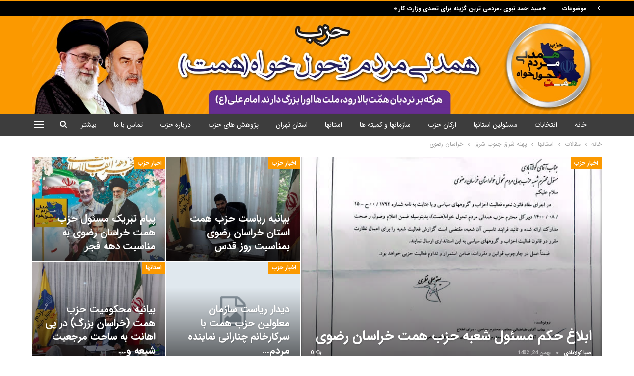

--- FILE ---
content_type: text/html; charset=UTF-8
request_url: https://hmtp.ir/category/state/south-east-states/razavi-khorasan/
body_size: 24756
content:
	<!DOCTYPE html>
		<!--[if IE 8]>
	<html class="ie ie8" dir="rtl" lang="fa-IR"> <![endif]-->
	<!--[if IE 9]>
	<html class="ie ie9" dir="rtl" lang="fa-IR"> <![endif]-->
	<!--[if gt IE 9]><!-->
<html dir="rtl" lang="fa-IR"> <!--<![endif]-->
	<head>
				<meta charset="UTF-8">
		<meta http-equiv="X-UA-Compatible" content="IE=edge">
		<meta name="viewport" content="width=device-width, initial-scale=1.0">
		<link rel="pingback" href="https://hmtp.ir/xmlrpc.php"/>

		<meta name='robots' content='index, follow, max-image-preview:large, max-snippet:-1, max-video-preview:-1' />

	<!-- This site is optimized with the Yoast SEO plugin v26.6 - https://yoast.com/wordpress/plugins/seo/ -->
	<title>خراسان رضوی - حزب همدلی مردم تحول خواه ( همت )</title>
	<link rel="canonical" href="https://hmtp.ir/category/state/south-east-states/razavi-khorasan/" />
	<link rel="next" href="https://hmtp.ir/category/state/south-east-states/razavi-khorasan/page/2/" />
	<meta property="og:locale" content="fa_IR" />
	<meta property="og:type" content="article" />
	<meta property="og:title" content="خراسان رضوی - حزب همدلی مردم تحول خواه ( همت )" />
	<meta property="og:url" content="https://hmtp.ir/category/state/south-east-states/razavi-khorasan/" />
	<meta property="og:site_name" content="حزب همدلی مردم تحول خواه ( همت )" />
	<meta name="twitter:card" content="summary_large_image" />
	<script type="application/ld+json" class="yoast-schema-graph">{"@context":"https://schema.org","@graph":[{"@type":"CollectionPage","@id":"https://hmtp.ir/category/state/south-east-states/razavi-khorasan/","url":"https://hmtp.ir/category/state/south-east-states/razavi-khorasan/","name":"خراسان رضوی - حزب همدلی مردم تحول خواه ( همت )","isPartOf":{"@id":"https://hmtp.ir/#website"},"primaryImageOfPage":{"@id":"https://hmtp.ir/category/state/south-east-states/razavi-khorasan/#primaryimage"},"image":{"@id":"https://hmtp.ir/category/state/south-east-states/razavi-khorasan/#primaryimage"},"thumbnailUrl":"https://hmtp.ir/wp-content/uploads/2022/12/fad199f1-7484-48c4-bd74-2fb93dd26f96.jpg","breadcrumb":{"@id":"https://hmtp.ir/category/state/south-east-states/razavi-khorasan/#breadcrumb"},"inLanguage":"fa-IR"},{"@type":"ImageObject","inLanguage":"fa-IR","@id":"https://hmtp.ir/category/state/south-east-states/razavi-khorasan/#primaryimage","url":"https://hmtp.ir/wp-content/uploads/2022/12/fad199f1-7484-48c4-bd74-2fb93dd26f96.jpg","contentUrl":"https://hmtp.ir/wp-content/uploads/2022/12/fad199f1-7484-48c4-bd74-2fb93dd26f96.jpg","width":1067,"height":800},{"@type":"BreadcrumbList","@id":"https://hmtp.ir/category/state/south-east-states/razavi-khorasan/#breadcrumb","itemListElement":[{"@type":"ListItem","position":1,"name":"Home","item":"https://hmtp.ir/"},{"@type":"ListItem","position":2,"name":"استانها","item":"https://hmtp.ir/category/state/"},{"@type":"ListItem","position":3,"name":"پهنه شرق جنوب شرق","item":"https://hmtp.ir/category/state/south-east-states/"},{"@type":"ListItem","position":4,"name":"خراسان رضوی"}]},{"@type":"WebSite","@id":"https://hmtp.ir/#website","url":"https://hmtp.ir/","name":"حزب همدلی مردم تحول خواه ( همت )","description":"رهبری، مردم، اخلاق","publisher":{"@id":"https://hmtp.ir/#organization"},"potentialAction":[{"@type":"SearchAction","target":{"@type":"EntryPoint","urlTemplate":"https://hmtp.ir/?s={search_term_string}"},"query-input":{"@type":"PropertyValueSpecification","valueRequired":true,"valueName":"search_term_string"}}],"inLanguage":"fa-IR"},{"@type":"Organization","@id":"https://hmtp.ir/#organization","name":"حزب همدلی مردم تحول خواه (همت)","url":"https://hmtp.ir/","logo":{"@type":"ImageObject","inLanguage":"fa-IR","@id":"https://hmtp.ir/#/schema/logo/image/","url":"https://hmtp.ir/wp-content/uploads/2023/05/hmtp-ir-logo-fav.jpg","contentUrl":"https://hmtp.ir/wp-content/uploads/2023/05/hmtp-ir-logo-fav.jpg","width":512,"height":512,"caption":"حزب همدلی مردم تحول خواه (همت)"},"image":{"@id":"https://hmtp.ir/#/schema/logo/image/"},"sameAs":["https://www.instagram.com/hmtp_ir/","https://t.me/hemmat1396"]}]}</script>
	<!-- / Yoast SEO plugin. -->


<link rel="alternate" type="application/rss+xml" title="حزب همدلی مردم تحول خواه ( همت ) &raquo; خوراک" href="https://hmtp.ir/feed/" />
<link rel="alternate" type="application/rss+xml" title="حزب همدلی مردم تحول خواه ( همت ) &raquo; خوراک دیدگاه‌ها" href="https://hmtp.ir/comments/feed/" />
<link rel="alternate" type="application/rss+xml" title="حزب همدلی مردم تحول خواه ( همت ) &raquo; خراسان رضوی خوراک دسته" href="https://hmtp.ir/category/state/south-east-states/razavi-khorasan/feed/" />
<style id='wp-img-auto-sizes-contain-inline-css' type='text/css'>
img:is([sizes=auto i],[sizes^="auto," i]){contain-intrinsic-size:3000px 1500px}
/*# sourceURL=wp-img-auto-sizes-contain-inline-css */
</style>
<style id='wp-emoji-styles-inline-css' type='text/css'>

	img.wp-smiley, img.emoji {
		display: inline !important;
		border: none !important;
		box-shadow: none !important;
		height: 1em !important;
		width: 1em !important;
		margin: 0 0.07em !important;
		vertical-align: -0.1em !important;
		background: none !important;
		padding: 0 !important;
	}
/*# sourceURL=wp-emoji-styles-inline-css */
</style>
<style id='wp-block-library-inline-css' type='text/css'>
:root{--wp-block-synced-color:#7a00df;--wp-block-synced-color--rgb:122,0,223;--wp-bound-block-color:var(--wp-block-synced-color);--wp-editor-canvas-background:#ddd;--wp-admin-theme-color:#007cba;--wp-admin-theme-color--rgb:0,124,186;--wp-admin-theme-color-darker-10:#006ba1;--wp-admin-theme-color-darker-10--rgb:0,107,160.5;--wp-admin-theme-color-darker-20:#005a87;--wp-admin-theme-color-darker-20--rgb:0,90,135;--wp-admin-border-width-focus:2px}@media (min-resolution:192dpi){:root{--wp-admin-border-width-focus:1.5px}}.wp-element-button{cursor:pointer}:root .has-very-light-gray-background-color{background-color:#eee}:root .has-very-dark-gray-background-color{background-color:#313131}:root .has-very-light-gray-color{color:#eee}:root .has-very-dark-gray-color{color:#313131}:root .has-vivid-green-cyan-to-vivid-cyan-blue-gradient-background{background:linear-gradient(135deg,#00d084,#0693e3)}:root .has-purple-crush-gradient-background{background:linear-gradient(135deg,#34e2e4,#4721fb 50%,#ab1dfe)}:root .has-hazy-dawn-gradient-background{background:linear-gradient(135deg,#faaca8,#dad0ec)}:root .has-subdued-olive-gradient-background{background:linear-gradient(135deg,#fafae1,#67a671)}:root .has-atomic-cream-gradient-background{background:linear-gradient(135deg,#fdd79a,#004a59)}:root .has-nightshade-gradient-background{background:linear-gradient(135deg,#330968,#31cdcf)}:root .has-midnight-gradient-background{background:linear-gradient(135deg,#020381,#2874fc)}:root{--wp--preset--font-size--normal:16px;--wp--preset--font-size--huge:42px}.has-regular-font-size{font-size:1em}.has-larger-font-size{font-size:2.625em}.has-normal-font-size{font-size:var(--wp--preset--font-size--normal)}.has-huge-font-size{font-size:var(--wp--preset--font-size--huge)}.has-text-align-center{text-align:center}.has-text-align-left{text-align:left}.has-text-align-right{text-align:right}.has-fit-text{white-space:nowrap!important}#end-resizable-editor-section{display:none}.aligncenter{clear:both}.items-justified-left{justify-content:flex-start}.items-justified-center{justify-content:center}.items-justified-right{justify-content:flex-end}.items-justified-space-between{justify-content:space-between}.screen-reader-text{border:0;clip-path:inset(50%);height:1px;margin:-1px;overflow:hidden;padding:0;position:absolute;width:1px;word-wrap:normal!important}.screen-reader-text:focus{background-color:#ddd;clip-path:none;color:#444;display:block;font-size:1em;height:auto;left:5px;line-height:normal;padding:15px 23px 14px;text-decoration:none;top:5px;width:auto;z-index:100000}html :where(.has-border-color){border-style:solid}html :where([style*=border-top-color]){border-top-style:solid}html :where([style*=border-right-color]){border-right-style:solid}html :where([style*=border-bottom-color]){border-bottom-style:solid}html :where([style*=border-left-color]){border-left-style:solid}html :where([style*=border-width]){border-style:solid}html :where([style*=border-top-width]){border-top-style:solid}html :where([style*=border-right-width]){border-right-style:solid}html :where([style*=border-bottom-width]){border-bottom-style:solid}html :where([style*=border-left-width]){border-left-style:solid}html :where(img[class*=wp-image-]){height:auto;max-width:100%}:where(figure){margin:0 0 1em}html :where(.is-position-sticky){--wp-admin--admin-bar--position-offset:var(--wp-admin--admin-bar--height,0px)}@media screen and (max-width:600px){html :where(.is-position-sticky){--wp-admin--admin-bar--position-offset:0px}}

/*# sourceURL=wp-block-library-inline-css */
</style><style id='global-styles-inline-css' type='text/css'>
:root{--wp--preset--aspect-ratio--square: 1;--wp--preset--aspect-ratio--4-3: 4/3;--wp--preset--aspect-ratio--3-4: 3/4;--wp--preset--aspect-ratio--3-2: 3/2;--wp--preset--aspect-ratio--2-3: 2/3;--wp--preset--aspect-ratio--16-9: 16/9;--wp--preset--aspect-ratio--9-16: 9/16;--wp--preset--color--black: #000000;--wp--preset--color--cyan-bluish-gray: #abb8c3;--wp--preset--color--white: #ffffff;--wp--preset--color--pale-pink: #f78da7;--wp--preset--color--vivid-red: #cf2e2e;--wp--preset--color--luminous-vivid-orange: #ff6900;--wp--preset--color--luminous-vivid-amber: #fcb900;--wp--preset--color--light-green-cyan: #7bdcb5;--wp--preset--color--vivid-green-cyan: #00d084;--wp--preset--color--pale-cyan-blue: #8ed1fc;--wp--preset--color--vivid-cyan-blue: #0693e3;--wp--preset--color--vivid-purple: #9b51e0;--wp--preset--gradient--vivid-cyan-blue-to-vivid-purple: linear-gradient(135deg,rgb(6,147,227) 0%,rgb(155,81,224) 100%);--wp--preset--gradient--light-green-cyan-to-vivid-green-cyan: linear-gradient(135deg,rgb(122,220,180) 0%,rgb(0,208,130) 100%);--wp--preset--gradient--luminous-vivid-amber-to-luminous-vivid-orange: linear-gradient(135deg,rgb(252,185,0) 0%,rgb(255,105,0) 100%);--wp--preset--gradient--luminous-vivid-orange-to-vivid-red: linear-gradient(135deg,rgb(255,105,0) 0%,rgb(207,46,46) 100%);--wp--preset--gradient--very-light-gray-to-cyan-bluish-gray: linear-gradient(135deg,rgb(238,238,238) 0%,rgb(169,184,195) 100%);--wp--preset--gradient--cool-to-warm-spectrum: linear-gradient(135deg,rgb(74,234,220) 0%,rgb(151,120,209) 20%,rgb(207,42,186) 40%,rgb(238,44,130) 60%,rgb(251,105,98) 80%,rgb(254,248,76) 100%);--wp--preset--gradient--blush-light-purple: linear-gradient(135deg,rgb(255,206,236) 0%,rgb(152,150,240) 100%);--wp--preset--gradient--blush-bordeaux: linear-gradient(135deg,rgb(254,205,165) 0%,rgb(254,45,45) 50%,rgb(107,0,62) 100%);--wp--preset--gradient--luminous-dusk: linear-gradient(135deg,rgb(255,203,112) 0%,rgb(199,81,192) 50%,rgb(65,88,208) 100%);--wp--preset--gradient--pale-ocean: linear-gradient(135deg,rgb(255,245,203) 0%,rgb(182,227,212) 50%,rgb(51,167,181) 100%);--wp--preset--gradient--electric-grass: linear-gradient(135deg,rgb(202,248,128) 0%,rgb(113,206,126) 100%);--wp--preset--gradient--midnight: linear-gradient(135deg,rgb(2,3,129) 0%,rgb(40,116,252) 100%);--wp--preset--font-size--small: 13px;--wp--preset--font-size--medium: 20px;--wp--preset--font-size--large: 36px;--wp--preset--font-size--x-large: 42px;--wp--preset--spacing--20: 0.44rem;--wp--preset--spacing--30: 0.67rem;--wp--preset--spacing--40: 1rem;--wp--preset--spacing--50: 1.5rem;--wp--preset--spacing--60: 2.25rem;--wp--preset--spacing--70: 3.38rem;--wp--preset--spacing--80: 5.06rem;--wp--preset--shadow--natural: 6px 6px 9px rgba(0, 0, 0, 0.2);--wp--preset--shadow--deep: 12px 12px 50px rgba(0, 0, 0, 0.4);--wp--preset--shadow--sharp: 6px 6px 0px rgba(0, 0, 0, 0.2);--wp--preset--shadow--outlined: 6px 6px 0px -3px rgb(255, 255, 255), 6px 6px rgb(0, 0, 0);--wp--preset--shadow--crisp: 6px 6px 0px rgb(0, 0, 0);}:where(.is-layout-flex){gap: 0.5em;}:where(.is-layout-grid){gap: 0.5em;}body .is-layout-flex{display: flex;}.is-layout-flex{flex-wrap: wrap;align-items: center;}.is-layout-flex > :is(*, div){margin: 0;}body .is-layout-grid{display: grid;}.is-layout-grid > :is(*, div){margin: 0;}:where(.wp-block-columns.is-layout-flex){gap: 2em;}:where(.wp-block-columns.is-layout-grid){gap: 2em;}:where(.wp-block-post-template.is-layout-flex){gap: 1.25em;}:where(.wp-block-post-template.is-layout-grid){gap: 1.25em;}.has-black-color{color: var(--wp--preset--color--black) !important;}.has-cyan-bluish-gray-color{color: var(--wp--preset--color--cyan-bluish-gray) !important;}.has-white-color{color: var(--wp--preset--color--white) !important;}.has-pale-pink-color{color: var(--wp--preset--color--pale-pink) !important;}.has-vivid-red-color{color: var(--wp--preset--color--vivid-red) !important;}.has-luminous-vivid-orange-color{color: var(--wp--preset--color--luminous-vivid-orange) !important;}.has-luminous-vivid-amber-color{color: var(--wp--preset--color--luminous-vivid-amber) !important;}.has-light-green-cyan-color{color: var(--wp--preset--color--light-green-cyan) !important;}.has-vivid-green-cyan-color{color: var(--wp--preset--color--vivid-green-cyan) !important;}.has-pale-cyan-blue-color{color: var(--wp--preset--color--pale-cyan-blue) !important;}.has-vivid-cyan-blue-color{color: var(--wp--preset--color--vivid-cyan-blue) !important;}.has-vivid-purple-color{color: var(--wp--preset--color--vivid-purple) !important;}.has-black-background-color{background-color: var(--wp--preset--color--black) !important;}.has-cyan-bluish-gray-background-color{background-color: var(--wp--preset--color--cyan-bluish-gray) !important;}.has-white-background-color{background-color: var(--wp--preset--color--white) !important;}.has-pale-pink-background-color{background-color: var(--wp--preset--color--pale-pink) !important;}.has-vivid-red-background-color{background-color: var(--wp--preset--color--vivid-red) !important;}.has-luminous-vivid-orange-background-color{background-color: var(--wp--preset--color--luminous-vivid-orange) !important;}.has-luminous-vivid-amber-background-color{background-color: var(--wp--preset--color--luminous-vivid-amber) !important;}.has-light-green-cyan-background-color{background-color: var(--wp--preset--color--light-green-cyan) !important;}.has-vivid-green-cyan-background-color{background-color: var(--wp--preset--color--vivid-green-cyan) !important;}.has-pale-cyan-blue-background-color{background-color: var(--wp--preset--color--pale-cyan-blue) !important;}.has-vivid-cyan-blue-background-color{background-color: var(--wp--preset--color--vivid-cyan-blue) !important;}.has-vivid-purple-background-color{background-color: var(--wp--preset--color--vivid-purple) !important;}.has-black-border-color{border-color: var(--wp--preset--color--black) !important;}.has-cyan-bluish-gray-border-color{border-color: var(--wp--preset--color--cyan-bluish-gray) !important;}.has-white-border-color{border-color: var(--wp--preset--color--white) !important;}.has-pale-pink-border-color{border-color: var(--wp--preset--color--pale-pink) !important;}.has-vivid-red-border-color{border-color: var(--wp--preset--color--vivid-red) !important;}.has-luminous-vivid-orange-border-color{border-color: var(--wp--preset--color--luminous-vivid-orange) !important;}.has-luminous-vivid-amber-border-color{border-color: var(--wp--preset--color--luminous-vivid-amber) !important;}.has-light-green-cyan-border-color{border-color: var(--wp--preset--color--light-green-cyan) !important;}.has-vivid-green-cyan-border-color{border-color: var(--wp--preset--color--vivid-green-cyan) !important;}.has-pale-cyan-blue-border-color{border-color: var(--wp--preset--color--pale-cyan-blue) !important;}.has-vivid-cyan-blue-border-color{border-color: var(--wp--preset--color--vivid-cyan-blue) !important;}.has-vivid-purple-border-color{border-color: var(--wp--preset--color--vivid-purple) !important;}.has-vivid-cyan-blue-to-vivid-purple-gradient-background{background: var(--wp--preset--gradient--vivid-cyan-blue-to-vivid-purple) !important;}.has-light-green-cyan-to-vivid-green-cyan-gradient-background{background: var(--wp--preset--gradient--light-green-cyan-to-vivid-green-cyan) !important;}.has-luminous-vivid-amber-to-luminous-vivid-orange-gradient-background{background: var(--wp--preset--gradient--luminous-vivid-amber-to-luminous-vivid-orange) !important;}.has-luminous-vivid-orange-to-vivid-red-gradient-background{background: var(--wp--preset--gradient--luminous-vivid-orange-to-vivid-red) !important;}.has-very-light-gray-to-cyan-bluish-gray-gradient-background{background: var(--wp--preset--gradient--very-light-gray-to-cyan-bluish-gray) !important;}.has-cool-to-warm-spectrum-gradient-background{background: var(--wp--preset--gradient--cool-to-warm-spectrum) !important;}.has-blush-light-purple-gradient-background{background: var(--wp--preset--gradient--blush-light-purple) !important;}.has-blush-bordeaux-gradient-background{background: var(--wp--preset--gradient--blush-bordeaux) !important;}.has-luminous-dusk-gradient-background{background: var(--wp--preset--gradient--luminous-dusk) !important;}.has-pale-ocean-gradient-background{background: var(--wp--preset--gradient--pale-ocean) !important;}.has-electric-grass-gradient-background{background: var(--wp--preset--gradient--electric-grass) !important;}.has-midnight-gradient-background{background: var(--wp--preset--gradient--midnight) !important;}.has-small-font-size{font-size: var(--wp--preset--font-size--small) !important;}.has-medium-font-size{font-size: var(--wp--preset--font-size--medium) !important;}.has-large-font-size{font-size: var(--wp--preset--font-size--large) !important;}.has-x-large-font-size{font-size: var(--wp--preset--font-size--x-large) !important;}
/*# sourceURL=global-styles-inline-css */
</style>

<style id='classic-theme-styles-inline-css' type='text/css'>
/*! This file is auto-generated */
.wp-block-button__link{color:#fff;background-color:#32373c;border-radius:9999px;box-shadow:none;text-decoration:none;padding:calc(.667em + 2px) calc(1.333em + 2px);font-size:1.125em}.wp-block-file__button{background:#32373c;color:#fff;text-decoration:none}
/*# sourceURL=/wp-includes/css/classic-themes.min.css */
</style>
<link rel='stylesheet' id='contact-form-7-css' href='https://hmtp.ir/wp-content/plugins/contact-form-7/includes/css/styles.css?ver=6.1.4' type='text/css' media='all' />
<link rel='stylesheet' id='contact-form-7-rtl-css' href='https://hmtp.ir/wp-content/plugins/contact-form-7/includes/css/styles-rtl.css?ver=6.1.4' type='text/css' media='all' />
<script type="text/javascript" src="https://hmtp.ir/wp-includes/js/jquery/jquery.min.js?ver=3.7.1" id="jquery-core-js"></script>
<script type="text/javascript" src="https://hmtp.ir/wp-includes/js/jquery/jquery-migrate.min.js?ver=3.4.1" id="jquery-migrate-js"></script>
<link rel="https://api.w.org/" href="https://hmtp.ir/wp-json/" /><link rel="alternate" title="JSON" type="application/json" href="https://hmtp.ir/wp-json/wp/v2/categories/702" /><link rel="EditURI" type="application/rsd+xml" title="RSD" href="https://hmtp.ir/xmlrpc.php?rsd" />
<meta name="generator" content="WordPress 6.9" />
<!-- Google Tag Manager -->
<script>(function(w,d,s,l,i){w[l]=w[l]||[];w[l].push({'gtm.start':
new Date().getTime(),event:'gtm.js'});var f=d.getElementsByTagName(s)[0],
j=d.createElement(s),dl=l!='dataLayer'?'&l='+l:'';j.async=true;j.src=
'https://www.googletagmanager.com/gtm.js?id='+i+dl;f.parentNode.insertBefore(j,f);
})(window,document,'script','dataLayer','GTM-PMJKRPF');</script>
<!-- End Google Tag Manager --><meta name="generator" content="Powered by WPBakery Page Builder - drag and drop page builder for WordPress."/>
<script type="application/ld+json">{
    "@context": "http://schema.org/",
    "@type": "Organization",
    "@id": "#organization",
    "logo": {
        "@type": "ImageObject",
        "url": "https://hmtp.ir/wp-content/uploads/2024/12/\u0647\u062f\u0631-01.jpg"
    },
    "url": "https://hmtp.ir/",
    "name": "\u062d\u0632\u0628 \u0647\u0645\u062f\u0644\u06cc \u0645\u0631\u062f\u0645 \u062a\u062d\u0648\u0644 \u062e\u0648\u0627\u0647 ( \u0647\u0645\u062a )",
    "description": "\u0631\u0647\u0628\u0631\u06cc\u060c \u0645\u0631\u062f\u0645\u060c \u0627\u062e\u0644\u0627\u0642"
}</script>
<script type="application/ld+json">{
    "@context": "http://schema.org/",
    "@type": "WebSite",
    "name": "\u062d\u0632\u0628 \u0647\u0645\u062f\u0644\u06cc \u0645\u0631\u062f\u0645 \u062a\u062d\u0648\u0644 \u062e\u0648\u0627\u0647 ( \u0647\u0645\u062a )",
    "alternateName": "\u0631\u0647\u0628\u0631\u06cc\u060c \u0645\u0631\u062f\u0645\u060c \u0627\u062e\u0644\u0627\u0642",
    "url": "https://hmtp.ir/"
}</script>
<link rel='stylesheet' id='bf-minifed-css-1' href='https://hmtp.ir/wp-content/bs-booster-cache/a513dcdc4f52a3bf75a104c4837710a7.css' type='text/css' media='all' />
<link rel='stylesheet' id='7.11.0-1765967428' href='https://hmtp.ir/wp-content/bs-booster-cache/7da44aa2e04532628f45b5d81b1398c0.css' type='text/css' media='all' />
<link rel="icon" href="https://hmtp.ir/wp-content/uploads/2023/05/cropped-hmtp-ir-logo-fav-32x32.jpg" sizes="32x32" />
<link rel="icon" href="https://hmtp.ir/wp-content/uploads/2023/05/cropped-hmtp-ir-logo-fav-192x192.jpg" sizes="192x192" />
<link rel="apple-touch-icon" href="https://hmtp.ir/wp-content/uploads/2023/05/cropped-hmtp-ir-logo-fav-180x180.jpg" />
<meta name="msapplication-TileImage" content="https://hmtp.ir/wp-content/uploads/2023/05/cropped-hmtp-ir-logo-fav-270x270.jpg" />
		<style type="text/css" id="wp-custom-css">
			.site-header.header-style-2 .main-menu.menu>li>a:after {
	display:none
}
ul.menu.footer-menu li>a, .site-footer .copy-2 a, .site-footer .copy-2, .site-footer .copy-1 a, .site-footer .copy-1 {
    text-align: justify;
}		</style>
		<noscript><style> .wpb_animate_when_almost_visible { opacity: 1; }</style></noscript>	</head>

<body class="rtl archive category category-razavi-khorasan category-702 wp-theme-publisher bs-theme bs-publisher bs-publisher-news-look active-light-box active-top-line close-rh page-layout-2-col page-layout-2-col-right full-width active-sticky-sidebar main-menu-sticky-smart main-menu-out-full-width active-ajax-search single-prim-cat-702 single-cat-702  wpb-js-composer js-comp-ver-6.7.0 vc_responsive bs-ll-a" dir="rtl">
<div class="off-canvas-overlay"></div>
<div class="off-canvas-container right skin-white">
	<div class="off-canvas-inner">
		<span class="canvas-close"><i></i></span>
					<div class="off-canvas-header">
									<div class="logo">

						<a href="https://hmtp.ir/">
							<img src="https://hmtp.ir/wp-content/uploads/2024/12/لوگو-جدید-03-copy.png"
							     alt="حزب همدلی مردم تحول خواه همت">
						</a>
					</div>
										<div class="site-name">حزب همدلی مردم تحول خواه همت</div>
									<div class="site-description">حزب (همت)</div>
			</div>
						<div class="off-canvas-search">
				<form role="search" method="get" action="https://hmtp.ir">
					<input type="text" name="s" value=""
					       placeholder="جستجو کردن...">
					<i class="fa fa-search"></i>
				</form>
			</div>
						<div class="off-canvas-menu">
				<div class="off-canvas-menu-fallback"></div>
			</div>
						<div class="off_canvas_footer">
				<div class="off_canvas_footer-info entry-content">
									</div>
			</div>
				</div>
</div>
	<header id="header" class="site-header header-style-2 full-width" itemscope="itemscope" itemtype="https://schema.org/WPHeader">

		<section class="topbar topbar-style-2 hidden-xs hidden-xs">
	<div class="content-wrap">
		<div class="container">

			<div class="topbar-inner clearfix">

				
				<div class="section-menu">
						<div id="newsticker-1411137997" class="better-newsticker "
	     data-speed="12000">
		<p class="heading ">موضوعات پربازدید</p>
		<ul class="news-list">
								<li>
						<a class="limit-line" href="https://hmtp.ir/1401/06/%f0%9f%94%b8%d8%b3%db%8c%d8%af-%d8%a7%d8%ad%d9%85%d8%af-%d9%86%d8%a8%d9%88%db%8c-%d8%8c%d9%85%d8%b1%d8%af%d9%85%db%8c-%d8%aa%d8%b1%db%8c%d9%86-%da%af%d8%b2%db%8c%d9%86%d9%87-%d8%a8%d8%b1%d8%a7%db%8c/">
							🔸سید احمد نبوی ،مردمی ترین گزینه برای تصدی وزارت کار🔸						</a>
					</li>
										<li>
						<a class="limit-line" href="https://hmtp.ir/1404/10/%d9%81%d8%b1%d9%88%d9%be%d8%a7%d8%b4%db%8c-%d9%87%d9%88%db%8c%d8%aa-%d8%b3%d8%a7%d8%b2%d9%85%d8%a7%d9%86-%d9%85%d9%84%d9%84%d8%9b-%d8%a8%d8%ad%d8%b1%d8%a7%d9%86-%d8%a7%d8%b9%d8%aa%d9%85%d8%a7%d8%af/">
							فروپاشی هویت سازمان ملل؛ بحران اعتماد در نظم جهانی						</a>
					</li>
										<li>
						<a class="limit-line" href="https://hmtp.ir/1404/10/%d8%aa%d9%84%d8%a7%d8%b4-%d8%b5%d8%af%d8%a7-%d9%88-%d8%b3%db%8c%d9%85%d8%a7-%d9%84%d9%87-%db%8c%d8%a7-%d8%b9%d9%84%db%8c%d9%87-%d9%85%d8%b4%d8%a7%d8%b1%da%a9%d8%aa-%d8%a7%d9%81%d8%b2%d8%a7%db%8c%db%8c/">
							تلاش صدا و سیما له یا علیه مشارکت افزایی در انتخابات؟!						</a>
					</li>
										<li>
						<a class="limit-line" href="https://hmtp.ir/1404/10/%d8%ae%d8%b7%d8%b1%d8%a7%d8%aa-%d9%be%db%8c%d8%b4-%d8%b1%d9%88%db%8c-%d9%85%d8%b1%d8%af%d9%85-%d8%a2%d9%85%d8%b1%db%8c%da%a9%d8%a7/">
							خطرات پیش روی مردم آمریکا						</a>
					</li>
										<li>
						<a class="limit-line" href="https://hmtp.ir/1404/10/%d9%be%db%8c%d8%a7%d9%85-%d8%aa%d8%a8%d8%b1%db%8c%da%a9-%d8%b3%d8%a7%d9%84-%d9%86%d9%88-%d9%85%db%8c%d9%84%d8%a7%d8%af%db%8c-%d8%a7%d8%b2-%d8%b3%d9%88%db%8c-%d8%af%d8%a8%db%8c%d8%b1%da%a9%d9%84-%d8%ad/">
							پیام تبریک سال نو میلادی از سوی دبیرکل حزب همدلی مردم تحول‌خواه (همت)						</a>
					</li>
										<li>
						<a class="limit-line" href="https://hmtp.ir/1404/10/%d9%86%d8%b4%d8%b3%d8%aa-%d8%af%d8%a8%db%8c%d8%b1%da%a9%d9%84-%d9%88-%d9%87%db%8c%d8%a6%d8%aa-%d8%b1%db%8c%db%8c%d8%b3%d9%87-%d8%ad%d8%b2%d8%a8-%d9%87%d9%85%d8%aa-%d8%a8%d8%a7-%d8%b1%db%8c%d8%a7%d8%b3/">
							نشست دبیرکل و هیئت رییسه حزب همت با ریاست شورای عالی استان‌ها						</a>
					</li>
										<li>
						<a class="limit-line" href="https://hmtp.ir/1404/10/%d9%86%d9%87%d9%85%db%8c%d9%86-%d8%ac%d9%84%d8%b3%d9%87-%d8%b4%d9%88%d8%b1%d8%a7%db%8c-%d9%85%d8%b1%da%a9%d8%b2%db%8c-%d8%ad%d8%b2%d8%a8-%d9%87%d9%85%d8%aa-%d8%a8%d8%b1%da%af%d8%b2%d8%a7%d8%b1-%d8%b4/">
							نهمین جلسه شورای مرکزی حزب همت برگزار شد						</a>
					</li>
										<li>
						<a class="limit-line" href="https://hmtp.ir/1404/10/%d8%ac%d9%84%d8%b3%d9%87-%d9%85%d8%b4%d8%aa%d8%b1%da%a9-%d8%b1%d8%a6%db%8c%d8%b3-%d8%ad%d8%b2%d8%a8-%d9%87%d9%85%d8%aa-%d8%a7%d8%b3%d8%aa%d8%a7%d9%86-%d8%ae%d9%88%d8%b2%d8%b3%d8%aa%d8%a7%d9%86-%d9%88/">
							جلسه مشترک رئیس حزب همت استان خوزستان و پهنه جنوب با دبیرکل نهاد بین‌المللی سفیران اتحاد						</a>
					</li>
										<li>
						<a class="limit-line" href="https://hmtp.ir/1404/09/%d8%af%da%a9%d8%aa%d8%b1-%d8%a7%d9%82%d8%a8%d8%a7%d9%84-%d8%ad%d8%b3%db%8c%d9%86%db%8c%d8%b5%d8%af%d8%b1-%d9%81%d8%b9%d8%a7%d9%84%d8%a7%d9%86-%d8%b3%db%8c%d8%a7%d8%b3%db%8c-%d8%a2%d8%b0/">
							دکتر اقبال حسینی‌صدر: فعالان سیاسی آذربایجان غربی خواستار تقویت ارتباط دولت با احزاب شدند						</a>
					</li>
										<li>
						<a class="limit-line" href="https://hmtp.ir/1404/09/%d8%a7%d9%86%d8%aa%d8%ae%d8%a7%d8%a8%d8%a7%d8%aa-%d8%a2%d8%aa%db%8c-%d9%88-%da%86%d8%a7%d9%84%d8%b4-%d9%87%d8%a7%db%8c-%d9%be%db%8c%d8%b4-%d8%b1%d9%88/">
							انتخابات آتی و چالش های پیش رو						</a>
					</li>
										<li>
						<a class="limit-line" href="https://hmtp.ir/1404/09/%d8%a8%d8%a7%d8%b2%d9%86%d8%b4%d8%b1-%d8%a8%d9%87-%d8%a7%d9%85%db%8c%d8%af-%d8%a7%d9%85%db%8c%d8%af%d8%a2%d9%81%d8%b1%db%8c%d9%86%db%8c-%d8%af%d8%b1-%d8%a7%d9%86%d8%aa%d8%ae%d8%a7%d8%a8%d8%a7%d8%aa/">
							بازنشر به امید امیدآفرینی در انتخابات دوره هفتم شوراها!						</a>
					</li>
							</ul>
	</div>
				</div>

			</div>
		</div>
	</div>
</section>
		<div class="header-inner">
			<div class="content-wrap">
				<div class="container">
					<div class="row">
						<div class="row-height">
							<div class="logo-col col-xs-12">
								<div class="col-inside">
									<div id="site-branding" class="site-branding">
	<p  id="site-title" class="logo h1 img-logo">
	<a href="https://hmtp.ir/" itemprop="url" rel="home">
					<img id="site-logo" src="https://hmtp.ir/wp-content/uploads/2024/12/هدر-01.jpg"
			     alt="حزب همدلی مردم تحول خواه"  data-bsrjs="https://hmtp.ir/wp-content/uploads/2024/12/هدر-01.jpg"  />

			<span class="site-title">حزب همدلی مردم تحول خواه - رهبری، مردم، اخلاق</span>
				</a>
</p>
</div><!-- .site-branding -->
								</div>
							</div>
													</div>
					</div>
				</div>
			</div>
		</div>

		<div id="menu-main" class="menu main-menu-wrapper show-search-item show-off-canvas menu-actions-btn-width-2" role="navigation" itemscope="itemscope" itemtype="https://schema.org/SiteNavigationElement">
	<div class="main-menu-inner">
		<div class="content-wrap">
			<div class="container">

				<nav class="main-menu-container">
					<ul id="main-navigation" class="main-menu menu bsm-pure clearfix">
						<li id="menu-item-17" class="color-1 menu-item menu-item-type-custom menu-item-object-custom menu-item-home better-anim-fade menu-item-17"><a href="http://hmtp.ir/">خانه</a></li>
<li id="menu-item-3724" class="menu-item menu-item-type-post_type menu-item-object-page better-anim-fade menu-item-3724"><a href="https://hmtp.ir/%d8%a7%d9%86%d8%aa%d8%ae%d8%a7%d8%a8%d8%a7%d8%aa/">انتخابات</a></li>
<li id="menu-item-11362" class="menu-item menu-item-type-post_type menu-item-object-page better-anim-fade menu-item-11362"><a href="https://hmtp.ir/%d9%85%d8%b3%d8%a6%d9%88%d9%84%db%8c%d9%86-%d8%a7%d8%b3%d8%aa%d8%a7%d9%86%d9%87%d8%a7/">مسئولین استانها</a></li>
<li id="menu-item-254" class="menu-item menu-item-type-taxonomy menu-item-object-category menu-item-has-children menu-term-19 better-anim-fade menu-item-254"><a href="https://hmtp.ir/category/%d8%a7%d8%b1%da%a9%d8%a7%d9%86-%d8%ad%d8%b2%d8%a8/">ارکان حزب</a>
<ul class="sub-menu">
	<li id="menu-item-261" class="menu-item menu-item-type-post_type menu-item-object-page better-anim-fade menu-item-261"><a href="https://hmtp.ir/%d9%85%d8%b1%d8%a7%d9%85%d9%86%d8%a7%d9%85%d9%87-%d9%88-%d8%a7%d8%b3%d8%a7%d8%b3%d9%86%d8%a7%d9%85%d9%87/">هیأت مؤسس</a></li>
	<li id="menu-item-264" class="menu-item menu-item-type-post_type menu-item-object-page better-anim-fade menu-item-264"><a href="https://hmtp.ir/%d8%b4%d9%88%d8%b1%d8%a7%db%8c-%d9%85%d8%b1%da%a9%d8%b2%db%8c-%d9%88-%d8%a8%d8%a7%d8%b2%d8%b1%d8%b3%db%8c%d9%86/">شورای مرکزی</a></li>
	<li id="menu-item-391" class="menu-item menu-item-type-post_type menu-item-object-page better-anim-fade menu-item-391"><a href="https://hmtp.ir/%d8%a8%d8%a7%d8%b2%d8%b1%d8%b3%db%8c%d9%86/%d8%a7%d8%ad%d9%85%d8%af-%d9%85%d8%b4%d8%a7%db%8c%d8%ae%db%8c-%d9%81%d8%b1/">بازرسان</a></li>
	<li id="menu-item-333" class="menu-item menu-item-type-post_type menu-item-object-page better-anim-fade menu-item-333"><a href="https://hmtp.ir/%d9%85%d8%b9%d8%a7%d9%88%d9%86%db%8c%d9%86/">معاونان</a></li>
	<li id="menu-item-265" class="menu-item menu-item-type-post_type menu-item-object-page better-anim-fade menu-item-265"><a href="https://hmtp.ir/%d8%b4%d9%88%d8%b1%d8%a7%db%8c-%d8%b3%db%8c%d8%a7%d8%b3%d8%aa%da%af%d8%b0%d8%a7%d8%b1%db%8c/">شورای سیاستگذاری</a></li>
</ul>
</li>
<li id="menu-item-517" class="menu-item menu-item-type-post_type menu-item-object-page menu-item-has-children better-anim-fade menu-item-517"><a href="https://hmtp.ir/%d8%b3%d8%a7%d8%b2%d9%85%d8%a7%d9%86%d9%87%d8%a7-%d9%88-%da%a9%d9%85%db%8c%d8%aa%d9%87-%d9%87%d8%a7/">سازمانها و کمیته ها</a>
<ul class="sub-menu">
	<li id="menu-item-530" class="menu-item menu-item-type-post_type menu-item-object-page better-anim-fade menu-item-530"><a href="https://hmtp.ir/%d8%b3%d8%a7%d8%b2%d9%85%d8%a7%d9%86%d9%87%d8%a7-%d9%88-%da%a9%d9%85%db%8c%d8%aa%d9%87-%d9%87%d8%a7/%d8%b3%d8%a7%d8%b2%d9%85%d8%a7%d9%86-%d8%ac%d9%88%d8%a7%d9%86%d8%a7%d9%86-%d9%88-%d8%af%d8%a7%d9%86%d8%b4%d8%ac%d9%88%db%8c%d8%a7%d9%86/">سازمان جوانان و دانشجویان</a></li>
	<li id="menu-item-529" class="menu-item menu-item-type-post_type menu-item-object-page better-anim-fade menu-item-529"><a href="https://hmtp.ir/%d8%b3%d8%a7%d8%b2%d9%85%d8%a7%d9%86%d9%87%d8%a7-%d9%88-%da%a9%d9%85%db%8c%d8%aa%d9%87-%d9%87%d8%a7/%d8%b3%d8%a7%d8%b2%d9%85%d8%a7%d9%86-%d8%a8%d8%a7%d9%86%d9%88%d8%a7%d9%86/">سازمان بانوان</a></li>
	<li id="menu-item-523" class="menu-item menu-item-type-post_type menu-item-object-page better-anim-fade menu-item-523"><a href="https://hmtp.ir/%d8%b3%d8%a7%d8%b2%d9%85%d8%a7%d9%86%d9%87%d8%a7-%d9%88-%da%a9%d9%85%db%8c%d8%aa%d9%87-%d9%87%d8%a7/%da%a9%d9%85%db%8c%d8%aa%d9%87-%d8%b3%db%8c%d8%a7%d8%b3%db%8c/">کمیته سیاسی</a></li>
	<li id="menu-item-520" class="menu-item menu-item-type-post_type menu-item-object-page better-anim-fade menu-item-520"><a href="https://hmtp.ir/%d8%b3%d8%a7%d8%b2%d9%85%d8%a7%d9%86%d9%87%d8%a7-%d9%88-%da%a9%d9%85%db%8c%d8%aa%d9%87-%d9%87%d8%a7/%da%a9%d9%85%db%8c%d8%aa%d9%87-%d8%a7%d9%82%d8%aa%d8%b5%d8%a7%d8%af%db%8c/">کمیته اقتصادی</a></li>
	<li id="menu-item-526" class="menu-item menu-item-type-post_type menu-item-object-page better-anim-fade menu-item-526"><a href="https://hmtp.ir/%d8%b3%d8%a7%d8%b2%d9%85%d8%a7%d9%86%d9%87%d8%a7-%d9%88-%da%a9%d9%85%db%8c%d8%aa%d9%87-%d9%87%d8%a7/%da%a9%d9%85%db%8c%d8%aa%d9%87-%d8%b4%d9%88%d8%b1%d8%a7%db%8c%d8%a7%d8%b1%d8%a7%d9%86/">کمیته شورایاران</a></li>
	<li id="menu-item-522" class="menu-item menu-item-type-post_type menu-item-object-page better-anim-fade menu-item-522"><a href="https://hmtp.ir/%d8%b3%d8%a7%d8%b2%d9%85%d8%a7%d9%86%d9%87%d8%a7-%d9%88-%da%a9%d9%85%db%8c%d8%aa%d9%87-%d9%87%d8%a7/%da%a9%d9%85%db%8c%d8%aa%d9%87-%d8%a2%d9%85%d9%88%d8%b2%d8%b4/">کمیته آموزش</a></li>
	<li id="menu-item-521" class="menu-item menu-item-type-post_type menu-item-object-page better-anim-fade menu-item-521"><a href="https://hmtp.ir/%d8%b3%d8%a7%d8%b2%d9%85%d8%a7%d9%86%d9%87%d8%a7-%d9%88-%da%a9%d9%85%db%8c%d8%aa%d9%87-%d9%87%d8%a7/%da%a9%d9%85%db%8c%d8%aa%d9%87-%d9%85%d8%ad%db%8c%d8%b7-%d8%b2%db%8c%d8%b3%d8%aa/">کمیته محیط زیست</a></li>
	<li id="menu-item-527" class="menu-item menu-item-type-post_type menu-item-object-page better-anim-fade menu-item-527"><a href="https://hmtp.ir/%d8%b3%d8%a7%d8%b2%d9%85%d8%a7%d9%86%d9%87%d8%a7-%d9%88-%da%a9%d9%85%db%8c%d8%aa%d9%87-%d9%87%d8%a7/%da%a9%d9%85%db%8c%d8%aa%d9%87-%d9%85%d9%87%d9%86%d8%af%d8%b3%d8%a7%d9%86/">کمیته مهندسان</a></li>
	<li id="menu-item-528" class="menu-item menu-item-type-post_type menu-item-object-page better-anim-fade menu-item-528"><a href="https://hmtp.ir/%d8%b3%d8%a7%d8%b2%d9%85%d8%a7%d9%86%d9%87%d8%a7-%d9%88-%da%a9%d9%85%db%8c%d8%aa%d9%87-%d9%87%d8%a7/%da%a9%d9%85%db%8c%d8%aa%d9%87-%d8%ad%d9%82%d9%88%d9%82%db%8c/">واحد حقوقی</a></li>
	<li id="menu-item-518" class="menu-item menu-item-type-post_type menu-item-object-page better-anim-fade menu-item-518"><a href="https://hmtp.ir/%d8%b3%d8%a7%d8%b2%d9%85%d8%a7%d9%86%d9%87%d8%a7-%d9%88-%da%a9%d9%85%db%8c%d8%aa%d9%87-%d9%87%d8%a7/%da%a9%d9%85%db%8c%d8%aa%d9%87-it/">کمیته IT</a></li>
	<li id="menu-item-525" class="menu-item menu-item-type-post_type menu-item-object-page better-anim-fade menu-item-525"><a href="https://hmtp.ir/%d8%b3%d8%a7%d8%b2%d9%85%d8%a7%d9%86%d9%87%d8%a7-%d9%88-%da%a9%d9%85%db%8c%d8%aa%d9%87-%d9%87%d8%a7/%da%a9%d9%85%db%8c%d8%aa%d9%87-%d9%87%d9%88%d8%a7%d9%86%d9%88%d8%b1%d8%af%db%8c/">کمیته هوانوردی</a></li>
	<li id="menu-item-519" class="menu-item menu-item-type-post_type menu-item-object-page better-anim-fade menu-item-519"><a href="https://hmtp.ir/%d8%b3%d8%a7%d8%b2%d9%85%d8%a7%d9%86%d9%87%d8%a7-%d9%88-%da%a9%d9%85%db%8c%d8%aa%d9%87-%d9%87%d8%a7/%d9%88%d8%a7%d8%ad%d8%af-%d8%ad%d9%81%d8%a7%d8%b8%d8%aa-%d9%88-%d8%b3%d8%a7%d8%b2%d9%85%d8%a7%d9%86%d8%af%d9%87%db%8c/">واحد حفاظت و سازماندهی</a></li>
	<li id="menu-item-524" class="menu-item menu-item-type-post_type menu-item-object-page better-anim-fade menu-item-524"><a href="https://hmtp.ir/%d8%b3%d8%a7%d8%b2%d9%85%d8%a7%d9%86%d9%87%d8%a7-%d9%88-%da%a9%d9%85%db%8c%d8%aa%d9%87-%d9%87%d8%a7/%da%a9%d9%85%db%8c%d8%aa%d9%87-%d9%87%d9%86%d8%b1%d9%85%d9%86%d8%af%d8%a7%d9%86/">کمیته هنرمندان</a></li>
	<li id="menu-item-2749" class="menu-item menu-item-type-post_type menu-item-object-page better-anim-fade menu-item-2749"><a href="https://hmtp.ir/%d8%b3%d8%a7%d8%b2%d9%85%d8%a7%d9%86%d9%87%d8%a7-%d9%88-%da%a9%d9%85%db%8c%d8%aa%d9%87-%d9%87%d8%a7/%da%a9%d9%85%db%8c%d8%aa%d9%87-%da%a9%d8%a7%d8%b1%d9%85%d9%86%d8%af%d8%a7%d9%86/">کمیته کارمندان</a></li>
	<li id="menu-item-2748" class="menu-item menu-item-type-post_type menu-item-object-page better-anim-fade menu-item-2748"><a href="https://hmtp.ir/%d8%b3%d8%a7%d8%b2%d9%85%d8%a7%d9%86%d9%87%d8%a7-%d9%88-%da%a9%d9%85%db%8c%d8%aa%d9%87-%d9%87%d8%a7/%da%a9%d9%85%db%8c%d8%aa%d9%87-%d8%a7%d9%86%d8%b1%da%98%db%8c-%d9%87%d8%a7%db%8c-%d9%86%d9%88/">کمیته انرژی های نو</a></li>
	<li id="menu-item-2750" class="menu-item menu-item-type-post_type menu-item-object-page better-anim-fade menu-item-2750"><a href="https://hmtp.ir/%d8%b3%d8%a7%d8%b2%d9%85%d8%a7%d9%86%d9%87%d8%a7-%d9%88-%da%a9%d9%85%db%8c%d8%aa%d9%87-%d9%87%d8%a7/%da%a9%d9%85%db%8c%d8%aa%d9%87-%d9%85%d8%af%db%8c%d8%b1%db%8c%d8%aa-%d8%b4%d9%87%d8%b1%db%8c/">کمیته مدیریت شهری</a></li>
	<li id="menu-item-2751" class="menu-item menu-item-type-post_type menu-item-object-page better-anim-fade menu-item-2751"><a href="https://hmtp.ir/%d8%b3%d8%a7%d8%b2%d9%85%d8%a7%d9%86%d9%87%d8%a7-%d9%88-%da%a9%d9%85%db%8c%d8%aa%d9%87-%d9%87%d8%a7/%da%a9%d9%85%db%8c%d8%aa%d9%87-%d9%88%d8%b1%d8%b2%d8%b4/">کمیته ورزش</a></li>
	<li id="menu-item-4812" class="menu-item menu-item-type-post_type menu-item-object-page better-anim-fade menu-item-4812"><a href="https://hmtp.ir/%da%a9%d9%85%db%8c%d8%aa%d9%87-%d8%a8%d9%87%d8%af%d8%a7%d8%b4%d8%aa-%d9%88-%d8%af%d8%b1%d9%85%d8%a7%d9%86/">کمیته بهداشت و درمان و آموزش پزشکی</a></li>
</ul>
</li>
<li id="menu-item-2102" class="menu-item menu-item-type-post_type menu-item-object-page menu-item-has-children better-anim-fade menu-item-2102"><a href="https://hmtp.ir/%d8%a7%d8%b3%d8%aa%d8%a7%d9%86%d9%87%d8%a7/">استانها</a>
<ul class="sub-menu">
	<li id="menu-item-2103" class="menu-item menu-item-type-post_type menu-item-object-page menu-item-has-children better-anim-fade menu-item-2103"><a href="https://hmtp.ir/%d9%be%d9%87%d9%86%d9%87-%d9%85%d8%b1%da%a9%d8%b2/">پهنه مرکز</a>
	<ul class="sub-menu">
		<li id="menu-item-2125" class="menu-item menu-item-type-post_type menu-item-object-page better-anim-fade menu-item-2125"><a href="https://hmtp.ir/alborz/">البرز</a></li>
		<li id="menu-item-2128" class="menu-item menu-item-type-post_type menu-item-object-page better-anim-fade menu-item-2128"><a href="https://hmtp.ir/charmahal/">چهارمحال و بختیاری</a></li>
		<li id="menu-item-2127" class="menu-item menu-item-type-post_type menu-item-object-page better-anim-fade menu-item-2127"><a href="https://hmtp.ir/semnan/">سمنان</a></li>
		<li id="menu-item-11300" class="menu-item menu-item-type-post_type menu-item-object-page better-anim-fade menu-item-11300"><a href="https://hmtp.ir/%d9%82%d9%85/">قم</a></li>
		<li id="menu-item-11307" class="menu-item menu-item-type-post_type menu-item-object-page better-anim-fade menu-item-11307"><a href="https://hmtp.ir/%d8%a7%d8%b5%d9%81%d9%87%d8%a7%d9%86/">اصفهان</a></li>
		<li id="menu-item-2124" class="menu-item menu-item-type-post_type menu-item-object-page better-anim-fade menu-item-2124"><a href="https://hmtp.ir/qazvin/">قزوین</a></li>
		<li id="menu-item-2129" class="menu-item menu-item-type-post_type menu-item-object-page better-anim-fade menu-item-2129"><a href="https://hmtp.ir/markazi/">مرکزی</a></li>
	</ul>
</li>
	<li id="menu-item-2105" class="menu-item menu-item-type-post_type menu-item-object-page menu-item-has-children better-anim-fade menu-item-2105"><a href="https://hmtp.ir/%d9%be%d9%87%d9%86%d9%87-%d8%b4%d9%85%d8%a7%d9%84-%d8%ba%d8%b1%d8%a8/">پهنه شمال</a>
	<ul class="sub-menu">
		<li id="menu-item-2164" class="menu-item menu-item-type-post_type menu-item-object-page better-anim-fade menu-item-2164"><a href="https://hmtp.ir/mazandaran/">مازندران</a></li>
		<li id="menu-item-2163" class="menu-item menu-item-type-post_type menu-item-object-page better-anim-fade menu-item-2163"><a href="https://hmtp.ir/gilan/">گیلان</a></li>
		<li id="menu-item-2162" class="menu-item menu-item-type-post_type menu-item-object-page better-anim-fade menu-item-2162"><a href="https://hmtp.ir/golestan/">گلستان</a></li>
		<li id="menu-item-2165" class="menu-item menu-item-type-post_type menu-item-object-page better-anim-fade menu-item-2165"><a href="https://hmtp.ir/north-khorasan/">خراسان شمالی</a></li>
	</ul>
</li>
	<li id="menu-item-2104" class="menu-item menu-item-type-post_type menu-item-object-page menu-item-has-children better-anim-fade menu-item-2104"><a href="https://hmtp.ir/%d9%be%d9%87%d9%86%d9%87-%d8%ba%d8%b1%d8%a8-2/">پهنه غرب و شمال غرب</a>
	<ul class="sub-menu">
		<li id="menu-item-2194" class="menu-item menu-item-type-post_type menu-item-object-page better-anim-fade menu-item-2194"><a href="https://hmtp.ir/kermanshah/">کرمانشاه</a></li>
		<li id="menu-item-2196" class="menu-item menu-item-type-post_type menu-item-object-page better-anim-fade menu-item-2196"><a href="https://hmtp.ir/east-azarbayjan/">آذربایجان شرقی</a></li>
		<li id="menu-item-2197" class="menu-item menu-item-type-post_type menu-item-object-page better-anim-fade menu-item-2197"><a href="https://hmtp.ir/west-azarbayjan/">آذربایجان غربی</a></li>
		<li id="menu-item-2199" class="menu-item menu-item-type-post_type menu-item-object-page better-anim-fade menu-item-2199"><a href="https://hmtp.ir/hamedan/">همدان</a></li>
		<li id="menu-item-11303" class="menu-item menu-item-type-post_type menu-item-object-page better-anim-fade menu-item-11303"><a href="https://hmtp.ir/%da%a9%d8%b1%d8%af%d8%b3%d8%aa%d8%a7%d9%86/">کردستان</a></li>
		<li id="menu-item-2200" class="menu-item menu-item-type-post_type menu-item-object-page better-anim-fade menu-item-2200"><a href="https://hmtp.ir/lorestan/">لرستان</a></li>
		<li id="menu-item-2198" class="menu-item menu-item-type-post_type menu-item-object-page better-anim-fade menu-item-2198"><a href="https://hmtp.ir/zanjan/">زنجان</a></li>
		<li id="menu-item-2167" class="menu-item menu-item-type-post_type menu-item-object-page better-anim-fade menu-item-2167"><a href="https://hmtp.ir/ardebil/">اردبیل</a></li>
		<li id="menu-item-2174" class="menu-item menu-item-type-post_type menu-item-object-page better-anim-fade menu-item-2174"><a href="https://hmtp.ir/ilam/">ایلام</a></li>
	</ul>
</li>
	<li id="menu-item-2106" class="menu-item menu-item-type-post_type menu-item-object-page menu-item-has-children better-anim-fade menu-item-2106"><a href="https://hmtp.ir/%d9%be%d9%87%d9%86%d9%87-%d8%ac%d9%86%d9%88%d8%a8-%d8%ba%d8%b1%d8%a8-2/">پهنه جنوب</a>
	<ul class="sub-menu">
		<li id="menu-item-2168" class="menu-item menu-item-type-post_type menu-item-object-page better-anim-fade menu-item-2168"><a href="https://hmtp.ir/khozestan/">خوزستان</a></li>
		<li id="menu-item-2169" class="menu-item menu-item-type-post_type menu-item-object-page better-anim-fade menu-item-2169"><a href="https://hmtp.ir/kohgiloye/">کهگیلویه و بویراحمد</a></li>
		<li id="menu-item-2170" class="menu-item menu-item-type-post_type menu-item-object-page better-anim-fade menu-item-2170"><a href="https://hmtp.ir/boshehr/">بوشهر</a></li>
		<li id="menu-item-2171" class="menu-item menu-item-type-post_type menu-item-object-page better-anim-fade menu-item-2171"><a href="https://hmtp.ir/fars/">فارس</a></li>
		<li id="menu-item-2177" class="menu-item menu-item-type-post_type menu-item-object-page better-anim-fade menu-item-2177"><a href="https://hmtp.ir/hormozgan/">هرمزگان</a></li>
	</ul>
</li>
	<li id="menu-item-2107" class="menu-item menu-item-type-post_type menu-item-object-page menu-item-has-children better-anim-fade menu-item-2107"><a href="https://hmtp.ir/%d9%be%d9%87%d9%86%d9%87-%d8%ac%d9%86%d9%88%d8%a8-%d8%b4%d8%b1%d9%82-2/">پهنه شرق و جنوب شرق</a>
	<ul class="sub-menu">
		<li id="menu-item-2175" class="menu-item menu-item-type-post_type menu-item-object-page better-anim-fade menu-item-2175"><a href="https://hmtp.ir/yazd/">یزد</a></li>
		<li id="menu-item-2176" class="menu-item menu-item-type-post_type menu-item-object-page better-anim-fade menu-item-2176"><a href="https://hmtp.ir/kerman/">کرمان</a></li>
		<li id="menu-item-2178" class="menu-item menu-item-type-post_type menu-item-object-page better-anim-fade menu-item-2178"><a href="https://hmtp.ir/sistan/">سیستان و بلوچستان</a></li>
		<li id="menu-item-2179" class="menu-item menu-item-type-post_type menu-item-object-page better-anim-fade menu-item-2179"><a href="https://hmtp.ir/south-khorasan/">خراسان جنوبی</a></li>
		<li id="menu-item-2166" class="menu-item menu-item-type-post_type menu-item-object-page better-anim-fade menu-item-2166"><a href="https://hmtp.ir/khorasane-razavi/">خراسان رضوی</a></li>
	</ul>
</li>
</ul>
</li>
<li id="menu-item-4168" class="menu-item menu-item-type-post_type menu-item-object-page menu-item-has-children better-anim-fade menu-item-4168"><a href="https://hmtp.ir/%d8%a7%d8%b3%d8%aa%d8%a7%d9%86-%d8%aa%d9%87%d8%b1%d8%a7%d9%86/">استان تهران</a>
<ul class="sub-menu">
	<li id="menu-item-392" class="menu-item menu-item-type-post_type menu-item-object-page menu-item-has-children better-anim-fade menu-item-392"><a href="https://hmtp.ir/%d9%be%d9%87%d9%86%d9%87-%d8%ba%d8%b1%d8%a8/">پهنه غرب تهران</a>
	<ul class="sub-menu">
		<li id="menu-item-267" class="menu-item menu-item-type-post_type menu-item-object-page better-anim-fade menu-item-267"><a href="https://hmtp.ir/%d8%b4%d9%87%d8%b1-%d9%82%d8%af%d8%b3/">شهر قدس</a></li>
		<li id="menu-item-307" class="menu-item menu-item-type-post_type menu-item-object-page better-anim-fade menu-item-307"><a href="https://hmtp.ir/%d9%85%d9%84%d8%a7%d8%b1%d8%af/">ملارد</a></li>
		<li id="menu-item-266" class="menu-item menu-item-type-post_type menu-item-object-page better-anim-fade menu-item-266"><a href="https://hmtp.ir/%d8%b4%d9%87%d8%b1%db%8c%d8%a7%d8%b1/">شهریار</a></li>
	</ul>
</li>
	<li id="menu-item-395" class="menu-item menu-item-type-post_type menu-item-object-page menu-item-has-children better-anim-fade menu-item-395"><a href="https://hmtp.ir/%d9%be%d9%87%d9%86%d9%87-%d9%85%d8%b1%da%a9%d8%b2%db%8c/">پهنه مرکزی</a>
	<ul class="sub-menu">
		<li id="menu-item-268" class="menu-item menu-item-type-post_type menu-item-object-page better-anim-fade menu-item-268"><a href="https://hmtp.ir/%d8%b4%d9%87%d8%b1-%d8%b1%db%8c/">شهر ری</a></li>
		<li id="menu-item-269" class="menu-item menu-item-type-post_type menu-item-object-page better-anim-fade menu-item-269"><a href="https://hmtp.ir/%d8%b4%d9%85%db%8c%d8%b1%d8%a7%d9%86%d8%a7%d8%aa/">شمیرانات</a></li>
	</ul>
</li>
	<li id="menu-item-398" class="menu-item menu-item-type-post_type menu-item-object-page menu-item-has-children better-anim-fade menu-item-398"><a href="https://hmtp.ir/%d9%be%d9%87%d9%86%d9%87-%d8%b4%d8%b1%d9%82/">پهنه شرق تهران</a>
	<ul class="sub-menu">
		<li id="menu-item-271" class="menu-item menu-item-type-post_type menu-item-object-page better-anim-fade menu-item-271"><a href="https://hmtp.ir/%d8%af%d9%85%d8%a7%d9%88%d9%86%d8%af/">دماوند</a></li>
		<li id="menu-item-340" class="menu-item menu-item-type-post_type menu-item-object-page better-anim-fade menu-item-340"><a href="https://hmtp.ir/%d9%81%db%8c%d8%b1%d9%88%d8%b2%da%a9%d9%88%d9%87-2/">فیروزکوه</a></li>
		<li id="menu-item-397" class="menu-item menu-item-type-post_type menu-item-object-page better-anim-fade menu-item-397"><a href="https://hmtp.ir/%d9%be%d8%b1%d8%af%db%8c%d8%b3/">پردیس</a></li>
	</ul>
</li>
	<li id="menu-item-399" class="menu-item menu-item-type-post_type menu-item-object-page menu-item-has-children better-anim-fade menu-item-399"><a href="https://hmtp.ir/%d9%be%d9%87%d9%86%d9%87-%d9%85%d8%b1%da%a9%d8%b2/%d8%aa%d9%87%d8%b1%d8%a7%d9%86/">تهران</a>
	<ul class="sub-menu">
		<li id="menu-item-260" class="menu-item menu-item-type-post_type menu-item-object-page better-anim-fade menu-item-260"><a href="https://hmtp.ir/%d9%88%d8%b1%d8%a7%d9%85%db%8c%d9%86/">ورامین</a></li>
		<li id="menu-item-400" class="menu-item menu-item-type-post_type menu-item-object-page better-anim-fade menu-item-400"><a href="https://hmtp.ir/%d8%a8%d9%87%d8%a7%d8%b1%d8%b3%d8%aa%d8%a7%d9%86/">پاکدشت</a></li>
		<li id="menu-item-337" class="menu-item menu-item-type-post_type menu-item-object-page better-anim-fade menu-item-337"><a href="https://hmtp.ir/%d9%82%d8%b1%da%86%da%a9/">قرچک</a></li>
		<li id="menu-item-338" class="menu-item menu-item-type-post_type menu-item-object-page better-anim-fade menu-item-338"><a href="https://hmtp.ir/%d9%be%db%8c%d8%b4%d9%88%d8%a7-2/">پیشوا</a></li>
	</ul>
</li>
</ul>
</li>
<li id="menu-item-255" class="menu-item menu-item-type-taxonomy menu-item-object-category menu-item-has-children menu-term-21 better-anim-fade menu-item-255"><a href="https://hmtp.ir/category/%d9%be%da%98%d9%88%d9%87%d8%b4-%d9%87%d8%a7%db%8c-%d8%ad%d8%b2%d8%a8/">پژوهش های حزب</a>
<ul class="sub-menu">
	<li id="menu-item-263" class="menu-item menu-item-type-post_type menu-item-object-page better-anim-fade menu-item-263"><a href="https://hmtp.ir/%d9%81%db%8c%d8%b1%d9%88%d8%b2%da%a9%d9%88%d9%87/">کتاب</a></li>
	<li id="menu-item-272" class="menu-item menu-item-type-post_type menu-item-object-page better-anim-fade menu-item-272"><a href="https://hmtp.ir/%d8%ac%d8%b2%d9%88%d8%a7%d8%aa/">جزوات</a></li>
	<li id="menu-item-303" class="menu-item menu-item-type-post_type menu-item-object-page current_page_parent better-anim-fade menu-item-303"><a href="https://hmtp.ir/%d9%85%d9%82%d8%a7%d9%84%d9%87/">مقالات</a></li>
	<li id="menu-item-776" class="menu-item menu-item-type-post_type menu-item-object-page better-anim-fade menu-item-776"><a href="https://hmtp.ir/%db%8c%d8%a7%d8%af%d8%a7%d8%b4%d8%aa/">یاداشت</a></li>
</ul>
</li>
<li id="menu-item-257" class="menu-item menu-item-type-taxonomy menu-item-object-category menu-item-has-children menu-term-26 better-anim-fade menu-item-257"><a href="https://hmtp.ir/category/%d8%af%d8%b1%d8%a8%d8%a7%d8%b1%d9%87-%d8%ad%d8%b2%d8%a8/">درباره حزب</a>
<ul class="sub-menu">
	<li id="menu-item-341" class="menu-item menu-item-type-post_type menu-item-object-page better-anim-fade menu-item-341"><a href="https://hmtp.ir/%d9%85%d8%b1%d8%a7%d9%85%d9%86%d8%a7%d9%85%d9%87-%d9%88-%d8%a7%d8%b3%d8%a7%d8%b3%d9%86%d8%a7%d9%85%d9%87-2/">مرامنامه و اساسنامه</a></li>
	<li id="menu-item-2044" class="menu-item menu-item-type-post_type menu-item-object-page better-anim-fade menu-item-2044"><a href="https://hmtp.ir/chart/">چارت تشکیلاتی</a></li>
	<li id="menu-item-807" class="menu-item menu-item-type-post_type menu-item-object-page better-anim-fade menu-item-807"><a href="https://hmtp.ir/%da%af%d9%81%d8%aa%d9%85%d8%a7%d9%86-%d9%87%d8%a7/">گفتمان ها</a></li>
	<li id="menu-item-342" class="menu-item menu-item-type-taxonomy menu-item-object-category menu-term-20 better-anim-fade menu-item-342"><a href="https://hmtp.ir/category/%d9%be%da%98%d9%88%d9%87%d8%b4-%d9%87%d8%a7%db%8c-%d8%ad%d8%b2%d8%a8/writing/%d9%85%d9%82%d8%a7%d9%84%d8%a7%d8%aa-%d8%af%d8%a8%db%8c%d8%b1%da%a9%d9%84/">مقالات دبیرکل</a></li>
</ul>
</li>
<li id="menu-item-259" class="menu-item menu-item-type-post_type menu-item-object-page better-anim-fade menu-item-259"><a href="https://hmtp.ir/%d8%aa%d9%85%d8%a7%d8%b3-%d8%a8%d8%a7-%d9%85%d8%a7/">تماس با ما</a></li>
<li id="menu-item-10771" class="menu-item menu-item-type-custom menu-item-object-custom better-anim-fade menu-item-10771"><a href="https://hmtp.ir/login">ورود</a></li>
					</ul><!-- #main-navigation -->
											<div class="menu-action-buttons width-2">
															<div class="off-canvas-menu-icon-container off-icon-right">
									<div class="off-canvas-menu-icon">
										<div class="off-canvas-menu-icon-el"></div>
									</div>
								</div>
																<div class="search-container close">
									<span class="search-handler"><i class="fa fa-search"></i></span>

									<div class="search-box clearfix">
										<form role="search" method="get" class="search-form clearfix" action="https://hmtp.ir">
	<input type="search" class="search-field"
	       placeholder="جستجو کردن..."
	       value="" name="s"
	       title="جستجو برای:"
	       autocomplete="off">
	<input type="submit" class="search-submit" value="جستجو کردن">
</form><!-- .search-form -->
									</div>
								</div>
														</div>
										</nav><!-- .main-menu-container -->

			</div>
		</div>
	</div>
</div><!-- .menu -->
	</header><!-- .header -->
	<div class="rh-header clearfix dark deferred-block-exclude">
		<div class="rh-container clearfix">

			<div class="menu-container close">
				<span class="menu-handler"><span class="lines"></span></span>
			</div><!-- .menu-container -->

			<div class="logo-container rh-img-logo">
				<a href="https://hmtp.ir/" itemprop="url" rel="home">
											<img src="https://hmtp.ir/wp-content/uploads/2024/12/لوگو-جدید-03-copy.png"
						     alt="حزب همدلی مردم تحول خواه ( همت )"  data-bsrjs="https://hmtp.ir/wp-content/uploads/2024/12/لوگو-جدید-03-copy.png"  />				</a>
			</div><!-- .logo-container -->
		</div><!-- .rh-container -->
	</div><!-- .rh-header -->
		<div class="main-wrap content-main-wrap">
		<nav role="navigation" aria-label="Breadcrumbs" class="bf-breadcrumb clearfix bc-top-style bc-before-slider-style-3"><div class="content-wrap"><div class="container bf-breadcrumb-container"><ul class="bf-breadcrumb-items" itemscope itemtype="http://schema.org/BreadcrumbList"><meta name="numberOfItems" content="5" /><meta name="itemListOrder" content="Ascending" /><li itemprop="itemListElement" itemscope itemtype="http://schema.org/ListItem" class="bf-breadcrumb-item bf-breadcrumb-begin"><a itemprop="item" href="https://hmtp.ir" rel="home"><span itemprop="name">خانه</span></a><meta itemprop="position" content="1" /></li><li itemprop="itemListElement" itemscope itemtype="http://schema.org/ListItem" class="bf-breadcrumb-item"><a itemprop="item" href="https://hmtp.ir/%d9%85%d9%82%d8%a7%d9%84%d9%87/" ><span itemprop="name">مقالات</span></a><meta itemprop="position" content="2" /></li><li itemprop="itemListElement" itemscope itemtype="http://schema.org/ListItem" class="bf-breadcrumb-item"><a itemprop="item" href="https://hmtp.ir/category/state/" ><span itemprop="name">استانها</span></a><meta itemprop="position" content="3" /></li><li itemprop="itemListElement" itemscope itemtype="http://schema.org/ListItem" class="bf-breadcrumb-item"><a itemprop="item" href="https://hmtp.ir/category/state/south-east-states/" ><span itemprop="name">پهنه شرق جنوب شرق</span></a><meta itemprop="position" content="4" /></li><li itemprop="itemListElement" itemscope itemtype="http://schema.org/ListItem" class="bf-breadcrumb-item bf-breadcrumb-end"><span itemprop="name">خراسان رضوی</span><meta itemprop="item" content="https://hmtp.ir/category/state/south-east-states/razavi-khorasan/"/><meta itemprop="position" content="5" /></li></ul></div></div></nav><div class="content-wrap">
	<div class="slider-container clearfix slider-type-custom-blocks slider-bc-before slider-style-3-container slider-overlay-simple-gr">
	<div class="content-wrap">
	<div class="container">
	<div class="row">
	<div class="col-sm-12">
		<div class="listing listing-modern-grid listing-modern-grid-2 clearfix slider-overlay-simple-gr">
		<div class="mg-col mg-col-1">
				<article class="post-10801 type-post format-standard has-post-thumbnail  listing-item-1 listing-item listing-mg-item listing-mg-2-item listing-mg-type-1 main-term-18">
	<div class="item-content">
		<a  title="ابلاغ حکم مسئول شعبه حزب همت خراسان رضوی" data-src="https://hmtp.ir/wp-content/uploads/2024/02/مجوز-استان-591x430.jpg" data-bs-srcset="{&quot;baseurl&quot;:&quot;https:\/\/hmtp.ir\/wp-content\/uploads\/2024\/02\/&quot;,&quot;sizes&quot;:{&quot;210&quot;:&quot;\u0645\u062c\u0648\u0632-\u0627\u0633\u062a\u0627\u0646-210x136.jpg&quot;,&quot;279&quot;:&quot;\u0645\u062c\u0648\u0632-\u0627\u0633\u062a\u0627\u0646-279x220.jpg&quot;,&quot;357&quot;:&quot;\u0645\u062c\u0648\u0632-\u0627\u0633\u062a\u0627\u0646-357x210.jpg&quot;,&quot;591&quot;:&quot;\u0645\u062c\u0648\u0632-\u0627\u0633\u062a\u0627\u0646.jpg&quot;}}"				class="img-cont" href="https://hmtp.ir/1402/11/%d8%a7%d8%a8%d9%84%d8%a7%d8%ba-%d8%ad%da%a9%d9%85-%d9%85%d8%b3%d8%a6%d9%88%d9%84-%d8%b4%d8%b9%d8%a8%d9%87-%d8%ad%d8%b2%d8%a8-%d9%87%d9%85%d8%aa-%d8%ae%d8%b1%d8%a7%d8%b3%d8%a7%d9%86-%d8%b1%d8%b6%d9%88/"></a>
		<div class="term-badges floated"><span class="term-badge term-18"><a href="https://hmtp.ir/category/news/">اخبار حزب</a></span></div>		<div class="content-container">
			<h2 class="title">			<a href="https://hmtp.ir/1402/11/%d8%a7%d8%a8%d9%84%d8%a7%d8%ba-%d8%ad%da%a9%d9%85-%d9%85%d8%b3%d8%a6%d9%88%d9%84-%d8%b4%d8%b9%d8%a8%d9%87-%d8%ad%d8%b2%d8%a8-%d9%87%d9%85%d8%aa-%d8%ae%d8%b1%d8%a7%d8%b3%d8%a7%d9%86-%d8%b1%d8%b6%d9%88/" class="post-url post-title">
				ابلاغ حکم مسئول شعبه حزب همت خراسان رضوی			</a>
			</h2>		<div class="post-meta">

							<a href="https://hmtp.ir/author/klabdi/"
				   title="فهرست نویسنده مقالات"
				   class="post-author-a">
					<i class="post-author author">
						صبا کولابادی					</i>
				</a>
							<span class="time"><time class="post-published updated"
				                         datetime="2024-02-13T02:30:21+03:30">بهمن 24, 1402</time></span>
				<a href="https://hmtp.ir/1402/11/%d8%a7%d8%a8%d9%84%d8%a7%d8%ba-%d8%ad%da%a9%d9%85-%d9%85%d8%b3%d8%a6%d9%88%d9%84-%d8%b4%d8%b9%d8%a8%d9%87-%d8%ad%d8%b2%d8%a8-%d9%87%d9%85%d8%aa-%d8%ae%d8%b1%d8%a7%d8%b3%d8%a7%d9%86-%d8%b1%d8%b6%d9%88/#respond" title="ارسال یک نظر در: &quot;ابلاغ حکم مسئول شعبه حزب همت خراسان رضوی&quot;" class="comments"><i class="fa fa-comments-o"></i> 0</a>		</div>
				</div>
	</div>
	</article >
		</div>
		<div class="mg-col mg-col-2">
			<div class="mg-row mg-row-1 clearfix">
				<div class="item-2-cont">
						<article class="post-9773 type-post format-standard has-post-thumbnail  listing-item-2 listing-item listing-mg-item listing-mg-2-item listing-mg-type-1 main-term-18">
	<div class="item-content">
		<a  title="بیانیه ریاست حزب همت استان خراسان رضوی بمناسبت روز قدس" data-src="https://hmtp.ir/wp-content/uploads/2023/04/0cfe71d6-7b8a-4225-ad9c-1e36d45ff5cb.jpg" data-bs-srcset="{&quot;baseurl&quot;:&quot;https:\/\/hmtp.ir\/wp-content\/uploads\/2023\/04\/&quot;,&quot;sizes&quot;:{&quot;780&quot;:&quot;0cfe71d6-7b8a-4225-ad9c-1e36d45ff5cb.jpg&quot;}}"				class="img-cont" href="https://hmtp.ir/1402/01/%d8%a8%db%8c%d8%a7%d9%86%db%8c%d9%87-%d8%b1%db%8c%d8%a7%d8%b3%d8%aa-%d8%ad%d8%b2%d8%a8-%d9%87%d9%85%d8%aa-%d8%a7%d8%b3%d8%aa%d8%a7%d9%86-%d8%ae%d8%b1%d8%a7%d8%b3%d8%a7%d9%86-%d8%b1%d8%b6%d9%88%db%8c/"></a>
		<div class="term-badges floated"><span class="term-badge term-18"><a href="https://hmtp.ir/category/news/">اخبار حزب</a></span></div>		<div class="content-container">
			<h2 class="title">			<a href="https://hmtp.ir/1402/01/%d8%a8%db%8c%d8%a7%d9%86%db%8c%d9%87-%d8%b1%db%8c%d8%a7%d8%b3%d8%aa-%d8%ad%d8%b2%d8%a8-%d9%87%d9%85%d8%aa-%d8%a7%d8%b3%d8%aa%d8%a7%d9%86-%d8%ae%d8%b1%d8%a7%d8%b3%d8%a7%d9%86-%d8%b1%d8%b6%d9%88%db%8c/" class="post-url post-title">
				بیانیه ریاست حزب همت استان خراسان رضوی بمناسبت روز قدس			</a>
			</h2>		</div>
	</div>
	</article >
				</div>
				<div class="item-3-cont">
						<article class="post-8818 type-post format-standard has-post-thumbnail  listing-item-3 listing-item listing-mg-item listing-mg-2-item listing-mg-type-1 main-term-18">
	<div class="item-content">
		<a  title="پیام تبریک مسئول حزب همت خراسان رضوی به مناسبت دهه فجر" data-src="https://hmtp.ir/wp-content/uploads/2023/02/b1259fc1-f06f-4042-be8d-139a84bd6274.jpg" data-bs-srcset="{&quot;baseurl&quot;:&quot;https:\/\/hmtp.ir\/wp-content\/uploads\/2023\/02\/&quot;,&quot;sizes&quot;:{&quot;720&quot;:&quot;b1259fc1-f06f-4042-be8d-139a84bd6274.jpg&quot;}}"				class="img-cont" href="https://hmtp.ir/1401/11/%d9%be%db%8c%d8%a7%d9%85-%d8%aa%d8%a8%d8%b1%db%8c%da%a9-%d9%85%d8%b3%d8%a6%d9%88%d9%84-%d8%ad%d8%b2%d8%a8-%d9%87%d9%85%d8%aa-%d8%ae%d8%b1%d8%a7%d8%b3%d8%a7%d9%86-%d8%b1%d8%b6%d9%88%db%8c-%d8%a8%d9%87/"></a>
		<div class="term-badges floated"><span class="term-badge term-18"><a href="https://hmtp.ir/category/news/">اخبار حزب</a></span></div>		<div class="content-container">
			<h2 class="title">			<a href="https://hmtp.ir/1401/11/%d9%be%db%8c%d8%a7%d9%85-%d8%aa%d8%a8%d8%b1%db%8c%da%a9-%d9%85%d8%b3%d8%a6%d9%88%d9%84-%d8%ad%d8%b2%d8%a8-%d9%87%d9%85%d8%aa-%d8%ae%d8%b1%d8%a7%d8%b3%d8%a7%d9%86-%d8%b1%d8%b6%d9%88%db%8c-%d8%a8%d9%87/" class="post-url post-title">
				پیام تبریک مسئول حزب همت خراسان رضوی به مناسبت دهه فجر			</a>
			</h2>		</div>
	</div>
	</article >
				</div>
			</div>
			<div class="mg-row mg-row-2 clearfix">
				<div class="item-4-cont">
						<article class="post-8683 type-post format-standard has-post-thumbnail  listing-item-4 listing-item listing-mg-item listing-mg-2-item listing-mg-type-1 main-term-18">
	<div class="item-content">
		<a  title="دیدار ریاست سازمان معلولین حزب همت با سرکارخانم چنارانی نماینده مردم نیشابور در مجلس شورای اسلامی" data-src="https://hmtp.ir/wp-content/themes/publisher/images/default-thumb/publisher-mg2.png"				class="img-cont" href="https://hmtp.ir/1401/11/%d8%af%db%8c%d8%af%d8%a7%d8%b1-%d8%b1%db%8c%d8%a7%d8%b3%d8%aa-%d8%b3%d8%a7%d8%b2%d9%85%d8%a7%d9%86-%d9%85%d8%b9%d9%84%d9%88%d9%84%db%8c%d9%86-%d8%ad%d8%b2%d8%a8-%d9%87%d9%85%d8%aa-%d8%a8%d8%a7-%d8%b3/"></a>
		<div class="term-badges floated"><span class="term-badge term-18"><a href="https://hmtp.ir/category/news/">اخبار حزب</a></span></div>		<div class="content-container">
			<h2 class="title">			<a href="https://hmtp.ir/1401/11/%d8%af%db%8c%d8%af%d8%a7%d8%b1-%d8%b1%db%8c%d8%a7%d8%b3%d8%aa-%d8%b3%d8%a7%d8%b2%d9%85%d8%a7%d9%86-%d9%85%d8%b9%d9%84%d9%88%d9%84%db%8c%d9%86-%d8%ad%d8%b2%d8%a8-%d9%87%d9%85%d8%aa-%d8%a8%d8%a7-%d8%b3/" class="post-url post-title">
				دیدار ریاست سازمان معلولین حزب همت با سرکارخانم چنارانی نماینده مردم&hellip;			</a>
			</h2>		</div>
	</div>
	</article >
				</div>
				<div class="item-5-cont">
						<article class="post-8596 type-post format-standard has-post-thumbnail  listing-item-5 listing-item listing-mg-item listing-mg-2-item listing-mg-type-1 main-term-684">
	<div class="item-content">
		<a  title="بیانیه محکومیت حزب همت (خراسان بزرگ) در پی اهانت به ساحت مرجعیت شیعه و رهبر معظم انقلاب" data-src="https://hmtp.ir/wp-content/uploads/2023/01/1c85d535-2a5a-49a4-8962-0adc2b08cb45.jpg" data-bs-srcset="{&quot;baseurl&quot;:&quot;https:\/\/hmtp.ir\/wp-content\/uploads\/2023\/01\/&quot;,&quot;sizes&quot;:{&quot;1067&quot;:&quot;1c85d535-2a5a-49a4-8962-0adc2b08cb45.jpg&quot;}}"				class="img-cont" href="https://hmtp.ir/1401/10/%d8%a8%db%8c%d8%a7%d9%86%db%8c%d9%87-%d9%85%d8%ad%da%a9%d9%88%d9%85%db%8c%d8%aa-%d8%ad%d8%b2%d8%a8-%d9%87%d9%85%d8%af%d9%84%db%8c-%d9%85%d8%b1%d8%af%d9%85-%d8%aa%d8%ad%d9%88%d9%84-%d8%ae%d9%88%d8%a7/"></a>
		<div class="term-badges floated"><span class="term-badge term-684"><a href="https://hmtp.ir/category/state/">استانها</a></span></div>		<div class="content-container">
			<h2 class="title">			<a href="https://hmtp.ir/1401/10/%d8%a8%db%8c%d8%a7%d9%86%db%8c%d9%87-%d9%85%d8%ad%da%a9%d9%88%d9%85%db%8c%d8%aa-%d8%ad%d8%b2%d8%a8-%d9%87%d9%85%d8%af%d9%84%db%8c-%d9%85%d8%b1%d8%af%d9%85-%d8%aa%d8%ad%d9%88%d9%84-%d8%ae%d9%88%d8%a7/" class="post-url post-title">
				بیانیه محکومیت حزب همت (خراسان بزرگ) در پی اهانت به ساحت مرجعیت شیعه و&hellip;			</a>
			</h2>		</div>
	</div>
	</article >
				</div>
			</div>
		</div>
	</div>
	</div>
	</div>
	</div>
	</div>
		</div>	<main id="content" class="content-container">

		<div class="container layout-2-col layout-2-col-1 layout-right-sidebar layout-bc-before">
			<div class="row main-section">
										<div class="col-sm-8 content-column">
								<section class="archive-title category-title with-actions with-terms">
		<div class="pre-title"><span>مرور رده</span></div>

					<div class="actions-container">
				<a class="rss-link" href="https://hmtp.ir/category/state/south-east-states/razavi-khorasan/feed/"><i class="fa fa-rss"></i></a>
			</div>
		
		<h1 class="page-heading"><span class="h-title">خراسان رضوی</span></h1>
		
					<div class="term-badges">
									<span class="term-badge term-768">
					<a href="https://hmtp.ir/category/state/south-east-states/razavi-khorasan/khorasanrazaviman/">هیئت رئیسه خراسان رضوی</a>
				</span>
								</div>

				</section>
	<div class="listing listing-grid listing-grid-1 clearfix columns-3">
		<article class="post-8433 type-post format-standard has-post-thumbnail   listing-item listing-item-grid listing-item-grid-1 main-term-18">
	<div class="item-inner">
					<div class="featured clearfix">
								<a  title="بازدید ریاست شورای سیاست گذاری از دفتر خراسان رضوی حزب همت" data-src="https://hmtp.ir/wp-content/uploads/2022/12/fad199f1-7484-48c4-bd74-2fb93dd26f96.jpg" data-bs-srcset="{&quot;baseurl&quot;:&quot;https:\/\/hmtp.ir\/wp-content\/uploads\/2022\/12\/&quot;,&quot;sizes&quot;:{&quot;1067&quot;:&quot;fad199f1-7484-48c4-bd74-2fb93dd26f96.jpg&quot;}}"						class="img-holder" href="https://hmtp.ir/1401/10/%d8%a8%d8%a7%d8%b2%d8%af%db%8c%d8%af-%d8%b1%db%8c%d8%a7%d8%b3%d8%aa-%d8%b4%d9%88%d8%b1%d8%a7%db%8c-%d8%b3%db%8c%d8%a7%d8%b3%d8%aa-%da%af%d8%b0%d8%a7%d8%b1%db%8c-%d8%a7%d8%b2-%d8%af%d9%81%d8%aa%d8%b1/"></a>

							</div>
		<h2 class="title">		<a href="https://hmtp.ir/1401/10/%d8%a8%d8%a7%d8%b2%d8%af%db%8c%d8%af-%d8%b1%db%8c%d8%a7%d8%b3%d8%aa-%d8%b4%d9%88%d8%b1%d8%a7%db%8c-%d8%b3%db%8c%d8%a7%d8%b3%d8%aa-%da%af%d8%b0%d8%a7%d8%b1%db%8c-%d8%a7%d8%b2-%d8%af%d9%81%d8%aa%d8%b1/" class="post-title post-url">
			بازدید ریاست شورای سیاست گذاری از دفتر خراسان&hellip;		</a>
		</h2>			<div class="post-summary">
				به نام خدا
بازدید رئیس شورای سیاست گذاری و معاونت امور استان‌‌‌‌های حزب همت جناب آقای دکتر شهرام دانشور از دفتر&hellip;			</div>
			</div>
	</article >
	<article class="post-8157 type-post format-standard has-post-thumbnail   listing-item listing-item-grid listing-item-grid-1 main-term-18">
	<div class="item-inner">
					<div class="featured clearfix">
								<a  title="پیام تسلیت مسئول حزب همت خراسان رضوی در پی حادثه تروریستی حرم شاهچراغ" data-src="https://hmtp.ir/wp-content/uploads/2022/10/5baaa210-9ba6-4a57-a0bd-5157eca31a01.jpg" data-bs-srcset="{&quot;baseurl&quot;:&quot;https:\/\/hmtp.ir\/wp-content\/uploads\/2022\/10\/&quot;,&quot;sizes&quot;:{&quot;888&quot;:&quot;5baaa210-9ba6-4a57-a0bd-5157eca31a01.jpg&quot;}}"						class="img-holder" href="https://hmtp.ir/1401/08/%d9%be%db%8c%d8%a7%d9%85-%d8%aa%d8%b3%d9%84%db%8c%d8%aa-%d9%85%d8%b3%d8%a6%d9%88%d9%84-%d8%ad%d8%b2%d8%a8-%d9%87%d9%85%d8%aa-%d8%ae%d8%b1%d8%a7%d8%b3%d8%a7%d9%86-%d8%b1%d8%b6%d9%88%db%8c-%d8%af%d8%b1/"></a>

							</div>
		<h2 class="title">		<a href="https://hmtp.ir/1401/08/%d9%be%db%8c%d8%a7%d9%85-%d8%aa%d8%b3%d9%84%db%8c%d8%aa-%d9%85%d8%b3%d8%a6%d9%88%d9%84-%d8%ad%d8%b2%d8%a8-%d9%87%d9%85%d8%aa-%d8%ae%d8%b1%d8%a7%d8%b3%d8%a7%d9%86-%d8%b1%d8%b6%d9%88%db%8c-%d8%af%d8%b1/" class="post-title post-url">
			پیام تسلیت مسئول حزب همت خراسان رضوی در پی حادثه&hellip;		</a>
		</h2>			<div class="post-summary">
				 
به نام خدا
إِنَّا لِلَّهِ وَإِنَّا إِلَیْهِ رَاجِعُونَ
 

بار دیگر دستان پلید دشمنان این سرزمین&hellip;			</div>
			</div>
	</article >
	<article class="post-8142 type-post format-standard has-post-thumbnail   listing-item listing-item-grid listing-item-grid-1 main-term-18">
	<div class="item-inner">
					<div class="featured clearfix">
								<a  title="انتصاب مجدد جناب آقای سجاد کولابادی به عنوان مسئول حزب همدلی مردم تحول خواه در استان خراسان رضوی" data-src="https://hmtp.ir/wp-content/uploads/2022/10/93da2453-e977-4b2b-9d73-57651a0c8840.jpg" data-bs-srcset="{&quot;baseurl&quot;:&quot;https:\/\/hmtp.ir\/wp-content\/uploads\/2022\/10\/&quot;,&quot;sizes&quot;:{&quot;1080&quot;:&quot;93da2453-e977-4b2b-9d73-57651a0c8840.jpg&quot;}}"						class="img-holder" href="https://hmtp.ir/1401/07/%d8%a7%d9%86%d8%aa%d8%b5%d8%a7%d8%a8-%d9%85%d8%ac%d8%af%d8%af-%d8%ac%d9%86%d8%a7%d8%a8-%d8%a2%d9%82%d8%a7%db%8c-%d8%b3%d8%ac%d8%a7%d8%af-%da%a9%d9%88%d9%84%d8%a7%d8%a8%d8%a7%d8%af%db%8c-%d8%a8%d9%87/"></a>

							</div>
		<h2 class="title">		<a href="https://hmtp.ir/1401/07/%d8%a7%d9%86%d8%aa%d8%b5%d8%a7%d8%a8-%d9%85%d8%ac%d8%af%d8%af-%d8%ac%d9%86%d8%a7%d8%a8-%d8%a2%d9%82%d8%a7%db%8c-%d8%b3%d8%ac%d8%a7%d8%af-%da%a9%d9%88%d9%84%d8%a7%d8%a8%d8%a7%d8%af%db%8c-%d8%a8%d9%87/" class="post-title post-url">
			انتصاب مجدد جناب آقای سجاد کولابادی به عنوان&hellip;		</a>
		</h2>			<div class="post-summary">
				طی حکمی از سوی مهندس سید احمد نبوی دبیر کل محترم حزب همدلی مردم تحول خواه(همت) جناب آقای سجاد کولابادی برای یک دوره&hellip;			</div>
			</div>
	</article >
	<article class="post-7644 type-post format-standard has-post-thumbnail   listing-item listing-item-grid listing-item-grid-1 main-term-702">
	<div class="item-inner">
					<div class="featured clearfix">
								<a  title="طواف پیکرهای مطهر ۵ شهید مدافع حرم در حرم‌ مطهر رضوی" data-src="https://hmtp.ir/wp-content/uploads/2022/08/140105110847275025785984-1.jpg" data-bs-srcset="{&quot;baseurl&quot;:&quot;https:\/\/hmtp.ir\/wp-content\/uploads\/2022\/08\/&quot;,&quot;sizes&quot;:{&quot;800&quot;:&quot;140105110847275025785984-1.jpg&quot;}}"						class="img-holder" href="https://hmtp.ir/1401/05/%d8%b7%d9%88%d8%a7%d9%81-%d9%be%db%8c%da%a9%d8%b1%d9%87%d8%a7%db%8c-%d9%85%d8%b7%d9%87%d8%b1-%db%b5-%d8%b4%d9%87%db%8c%d8%af-%d9%85%d8%af%d8%a7%d9%81%d8%b9-%d8%ad%d8%b1%d9%85-%d8%af%d8%b1-%d8%ad%d8%b1/"></a>

							</div>
		<h2 class="title">		<a href="https://hmtp.ir/1401/05/%d8%b7%d9%88%d8%a7%d9%81-%d9%be%db%8c%da%a9%d8%b1%d9%87%d8%a7%db%8c-%d9%85%d8%b7%d9%87%d8%b1-%db%b5-%d8%b4%d9%87%db%8c%d8%af-%d9%85%d8%af%d8%a7%d9%81%d8%b9-%d8%ad%d8%b1%d9%85-%d8%af%d8%b1-%d8%ad%d8%b1/" class="post-title post-url">
			طواف پیکرهای مطهر ۵ شهید مدافع حرم در حرم‌ مطهر&hellip;		</a>
		</h2>			<div class="post-summary">
				 

به گزارش روابط عمومی حزب همت خراسان رضوی به نقل از خبرگذاری تسنیم مشهدمقدس،  مراسم تشییع پیکرهای&hellip;			</div>
			</div>
	</article >
	<article class="post-7580 type-post format-standard has-post-thumbnail   listing-item listing-item-grid listing-item-grid-1 main-term-702">
	<div class="item-inner">
					<div class="featured clearfix">
								<a  title="دغدغه مشهدی‌ها برای پرداخت ب‌‌‌‌های ناوگان حمل‌ونقل عمومی برطرف می‌شود/ افزایش ۱۰۰ مرکز شارژ من‌کار" data-src="https://hmtp.ir/wp-content/uploads/2022/07/3454f7e1-bee6-45f2-b983-97c52c13b5c4.jpg" data-bs-srcset="{&quot;baseurl&quot;:&quot;https:\/\/hmtp.ir\/wp-content\/uploads\/2022\/07\/&quot;,&quot;sizes&quot;:{&quot;800&quot;:&quot;3454f7e1-bee6-45f2-b983-97c52c13b5c4.jpg&quot;}}"						class="img-holder" href="https://hmtp.ir/1401/04/%d8%af%d8%ba%d8%af%d8%ba%d9%87-%d9%85%d8%b4%d9%87%d8%af%db%8c%e2%80%8c%d9%87%d8%a7-%d8%a8%d8%b1%d8%a7%db%8c-%d9%be%d8%b1%d8%af%d8%a7%d8%ae%d8%aa-%d8%a8%e2%80%8c%e2%80%8c%e2%80%8c%e2%80%8c%d9%87%d8%a7/"></a>

							</div>
		<h2 class="title">		<a href="https://hmtp.ir/1401/04/%d8%af%d8%ba%d8%af%d8%ba%d9%87-%d9%85%d8%b4%d9%87%d8%af%db%8c%e2%80%8c%d9%87%d8%a7-%d8%a8%d8%b1%d8%a7%db%8c-%d9%be%d8%b1%d8%af%d8%a7%d8%ae%d8%aa-%d8%a8%e2%80%8c%e2%80%8c%e2%80%8c%e2%80%8c%d9%87%d8%a7/" class="post-title post-url">
			دغدغه مشهدی‌ها برای پرداخت ب‌‌‌‌های ناوگان&hellip;		</a>
		</h2>			<div class="post-summary">
				به گزارش روابط عمومی حزب همت، به نقل از پایگاه خبری شورای شهر مشهد مقدس:
ایمان فرهمندی، با اشاره به جلسه&hellip;			</div>
			</div>
	</article >
	<article class="post-7530 type-post format-standard has-post-thumbnail   listing-item listing-item-grid listing-item-grid-1 main-term-18">
	<div class="item-inner">
					<div class="featured clearfix">
								<a  title="تسلیت شهادت امام جواد (ع)" data-src="https://hmtp.ir/wp-content/uploads/2022/06/16704942-36bb-4c72-bd58-c115bccff745.jpg" data-bs-srcset="{&quot;baseurl&quot;:&quot;https:\/\/hmtp.ir\/wp-content\/uploads\/2022\/06\/&quot;,&quot;sizes&quot;:{&quot;900&quot;:&quot;16704942-36bb-4c72-bd58-c115bccff745.jpg&quot;}}"						class="img-holder" href="https://hmtp.ir/1401/04/%d8%aa%d8%b3%d9%84%db%8c%d8%aa-%d8%b4%d9%87%d8%a7%d8%af%d8%aa-%d8%a7%d9%85%d8%a7%d9%85-%d8%ac%d9%88%d8%a7%d8%af-%d8%b9/"></a>

							</div>
		<h2 class="title">		<a href="https://hmtp.ir/1401/04/%d8%aa%d8%b3%d9%84%db%8c%d8%aa-%d8%b4%d9%87%d8%a7%d8%af%d8%aa-%d8%a7%d9%85%d8%a7%d9%85-%d8%ac%d9%88%d8%a7%d8%af-%d8%b9/" class="post-title post-url">
			تسلیت شهادت امام جواد (ع)		</a>
		</h2>			<div class="post-summary">
				امام محمد تقی (ع): به دل آهنگ خدا داشتن برتر است تا خسته کردن جوارح به عبادت
شهادت امام نهم شیعیان (ع) تسلیت باد.&hellip;			</div>
			</div>
	</article >
	<article class="post-7524 type-post format-standard has-post-thumbnail   listing-item listing-item-grid listing-item-grid-1 main-term-702">
	<div class="item-inner">
					<div class="featured clearfix">
								<a  title="پیام تبریک سجاد کولابادی مسئول حزب همت خراسان رضوی بمناسبت هفته قوه قضائیه" data-src="https://hmtp.ir/wp-content/uploads/2022/06/GridArt_20220627_122712799.jpg" data-bs-srcset="{&quot;baseurl&quot;:&quot;https:\/\/hmtp.ir\/wp-content\/uploads\/2022\/06\/&quot;,&quot;sizes&quot;:{&quot;720&quot;:&quot;GridArt_20220627_122712799.jpg&quot;}}"						class="img-holder" href="https://hmtp.ir/1401/04/%d9%be%db%8c%d8%a7%d9%85-%d8%aa%d8%a8%d8%b1%db%8c%da%a9-%d8%b3%d8%ac%d8%a7%d8%af-%da%a9%d9%88%d9%84%d8%a7%d8%a8%d8%a7%d8%af%db%8c-%d9%85%d8%b3%d8%a6%d9%88%d9%84-%d8%ad%d8%b2%d8%a8-%d9%87%d9%85%d8%aa/"></a>

							</div>
		<h2 class="title">		<a href="https://hmtp.ir/1401/04/%d9%be%db%8c%d8%a7%d9%85-%d8%aa%d8%a8%d8%b1%db%8c%da%a9-%d8%b3%d8%ac%d8%a7%d8%af-%da%a9%d9%88%d9%84%d8%a7%d8%a8%d8%a7%d8%af%db%8c-%d9%85%d8%b3%d8%a6%d9%88%d9%84-%d8%ad%d8%b2%d8%a8-%d9%87%d9%85%d8%aa/" class="post-title post-url">
			پیام تبریک سجاد کولابادی مسئول حزب همت خراسان&hellip;		</a>
		</h2>			<div class="post-summary">
				پیام تبریک سجاد کولابادی مسئول حزب همت خراسان رضوی بمناسبت هفته قوه قضائیه:
 
قوه قضاییه&hellip;			</div>
			</div>
	</article >
	<article class="post-7331 type-post format-standard has-post-thumbnail   listing-item listing-item-grid listing-item-grid-1 main-term-702">
	<div class="item-inner">
					<div class="featured clearfix">
								<a  title="پیام تبریک ریاست سازمان معلولین کل کشور حزب همت به مناسبت روز ارتش" data-src="https://hmtp.ir/wp-content/uploads/2022/04/photo_2020-03-02_18-34-16-735x400-1.jpg" data-bs-srcset="{&quot;baseurl&quot;:&quot;https:\/\/hmtp.ir\/wp-content\/uploads\/2022\/04\/&quot;,&quot;sizes&quot;:{&quot;735&quot;:&quot;photo_2020-03-02_18-34-16-735x400-1.jpg&quot;}}"						class="img-holder" href="https://hmtp.ir/1401/01/%d9%be%db%8c%d8%a7%d9%85-%d8%aa%d8%a8%d8%b1%db%8c%da%a9-%d8%b1%db%8c%d8%a7%d8%b3%d8%aa-%d8%b3%d8%a7%d8%b2%d9%85%d8%a7%d9%86-%d9%85%d8%b9%d9%84%d9%88%d9%84%db%8c%d9%86-%da%a9%d9%84-%da%a9%d8%b4%d9%88-3/"></a>

							</div>
		<h2 class="title">		<a href="https://hmtp.ir/1401/01/%d9%be%db%8c%d8%a7%d9%85-%d8%aa%d8%a8%d8%b1%db%8c%da%a9-%d8%b1%db%8c%d8%a7%d8%b3%d8%aa-%d8%b3%d8%a7%d8%b2%d9%85%d8%a7%d9%86-%d9%85%d8%b9%d9%84%d9%88%d9%84%db%8c%d9%86-%da%a9%d9%84-%da%a9%d8%b4%d9%88-3/" class="post-title post-url">
			پیام تبریک ریاست سازمان معلولین کل کشور حزب همت&hellip;		</a>
		</h2>			<div class="post-summary">
				ریاست سازمان معلولین کل کشور حزب همت در پیامی فرارسیدن بیست و نهم فروردین؛ روز ارتش جمهوری اسلامی ایران را تبریک&hellip;			</div>
			</div>
	</article >
	<article class="post-7300 type-post format-standard has-post-thumbnail   listing-item listing-item-grid listing-item-grid-1 main-term-702">
	<div class="item-inner">
					<div class="featured clearfix">
								<a  title="مسئول استان خراسان رضوی" data-src="https://hmtp.ir/wp-content/uploads/2022/03/WhatsApp-Image-2022-03-03-at-17.36.33.jpeg" data-bs-srcset="{&quot;baseurl&quot;:&quot;https:\/\/hmtp.ir\/wp-content\/uploads\/2022\/03\/&quot;,&quot;sizes&quot;:{&quot;200&quot;:&quot;WhatsApp-Image-2022-03-03-at-17.36.33.jpeg&quot;}}"						class="img-holder" href="https://hmtp.ir/1400/12/%d9%85%d8%b3%d8%a6%d9%88%d9%84-%d8%a7%d8%b3%d8%aa%d8%a7%d9%86-%d8%ae%d8%b1%d8%a7%d8%b3%d8%a7%d9%86-%d8%b1%d8%b6%d9%88%db%8c/"></a>

							</div>
		<h2 class="title">		<a href="https://hmtp.ir/1400/12/%d9%85%d8%b3%d8%a6%d9%88%d9%84-%d8%a7%d8%b3%d8%aa%d8%a7%d9%86-%d8%ae%d8%b1%d8%a7%d8%b3%d8%a7%d9%86-%d8%b1%d8%b6%d9%88%db%8c/" class="post-title post-url">
			مسئول استان خراسان رضوی		</a>
		</h2>			<div class="post-summary">
				سجاد کولابادی
مسئول استان خراسان رضوی
رئیس شورای مرکزی
قائم مقام شورای سیاست گذاری
عضو هیئت رئیسه

سىابق&hellip;			</div>
			</div>
	</article >
	<article class="post-7255 type-post format-standard has-post-thumbnail   listing-item listing-item-grid listing-item-grid-1 main-term-702">
	<div class="item-inner">
					<div class="featured clearfix">
								<a  title="پیام تبریک  ریاست سازمان معلولین کل کشور حزب همت به مناسبت فرا رسیدن ۲۲ بهمن" data-src="https://hmtp.ir/wp-content/uploads/2021/12/photo_2020-03-02_18-34-16.jpg" data-bs-srcset="{&quot;baseurl&quot;:&quot;https:\/\/hmtp.ir\/wp-content\/uploads\/2021\/12\/&quot;,&quot;sizes&quot;:{&quot;1280&quot;:&quot;photo_2020-03-02_18-34-16.jpg&quot;}}"						class="img-holder" href="https://hmtp.ir/1400/11/%d9%be%db%8c%d8%a7%d9%85-%d8%aa%d8%a8%d8%b1%db%8c%da%a9-%d8%b1%db%8c%d8%a7%d8%b3%d8%aa-%d8%b3%d8%a7%d8%b2%d9%85%d8%a7%d9%86-%d9%85%d8%b9%d9%84%d9%88%d9%84%db%8c%d9%86-%da%a9%d9%84-%da%a9%d8%b4%d9%88-2/"></a>

							</div>
		<h2 class="title">		<a href="https://hmtp.ir/1400/11/%d9%be%db%8c%d8%a7%d9%85-%d8%aa%d8%a8%d8%b1%db%8c%da%a9-%d8%b1%db%8c%d8%a7%d8%b3%d8%aa-%d8%b3%d8%a7%d8%b2%d9%85%d8%a7%d9%86-%d9%85%d8%b9%d9%84%d9%88%d9%84%db%8c%d9%86-%da%a9%d9%84-%da%a9%d8%b4%d9%88-2/" class="post-title post-url">
			پیام تبریک  ریاست سازمان معلولین کل کشور حزب همت&hellip;		</a>
		</h2>			<div class="post-summary">
				بسم الله الرّحمن الرّحیم
«والفجر» سوگند همیشه برپا و بر جای ازلی خداوند است که نوید بخش پگاه روشن پیروزی در افق&hellip;			</div>
			</div>
	</article >
	</div>
				<div class="pagination bs-links-pagination clearfix" itemscope="itemscope" itemtype="https://schema.org/SiteNavigationElement/Pagination">
				<div class="older"><a href="https://hmtp.ir/category/state/south-east-states/razavi-khorasan/page/2/"  rel="next">پست های قدیمی تر <i class="fa fa-angle-double-left"></i></a></div>
				<div class="newer"></div>
			</div>
									</div><!-- .content-column -->
												<div class="col-sm-4 sidebar-column sidebar-column-primary">
							<aside id="sidebar-primary-sidebar" class="sidebar" role="complementary" aria-label="سایدبار سایدبار اصلی" itemscope="itemscope" itemtype="https://schema.org/WPSideBar">
	<div id="bs-thumbnail-listing-2-2" class=" h-ni w-t primary-sidebar-widget widget widget_bs-thumbnail-listing-2"><div class=" bs-listing bs-listing-listing-thumbnail-2 bs-listing-single-tab">		<p class="section-heading sh-t1 sh-s4 main-term-18">

		
							<a href="https://hmtp.ir/category/news/" class="main-link">
							<span class="h-text main-term-18">
								 پربازدیدها							</span>
				</a>
			
		
		</p>
			<div class="listing listing-thumbnail listing-tb-2 clearfix scolumns-1 bsw-4 ">
	<div  class="post-11402 type-post format-standard has-post-thumbnail   listing-item listing-item-thumbnail listing-item-tb-2 main-term-18">
<div class="item-inner clearfix">
			<div class="featured featured-type-featured-image">
			<div class="term-badges floated"><span class="term-badge term-18"><a href="https://hmtp.ir/category/news/">اخبار حزب</a></span></div>			<a  title="فروپاشی هویت سازمان ملل؛ بحران اعتماد در نظم جهانی" data-src="https://hmtp.ir/wp-content/uploads/2025/08/نشست-خبری-دبیر-کل-حزب-همت-در-روز-خبرنگار-1404-8-357x210.jpg" data-bs-srcset="{&quot;baseurl&quot;:&quot;https:\/\/hmtp.ir\/wp-content\/uploads\/2025\/08\/&quot;,&quot;sizes&quot;:{&quot;210&quot;:&quot;\u0646\u0634\u0633\u062a-\u062e\u0628\u0631\u06cc-\u062f\u0628\u06cc\u0631-\u06a9\u0644-\u062d\u0632\u0628-\u0647\u0645\u062a-\u062f\u0631-\u0631\u0648\u0632-\u062e\u0628\u0631\u0646\u06af\u0627\u0631-1404-8-210x136.jpg&quot;,&quot;279&quot;:&quot;\u0646\u0634\u0633\u062a-\u062e\u0628\u0631\u06cc-\u062f\u0628\u06cc\u0631-\u06a9\u0644-\u062d\u0632\u0628-\u0647\u0645\u062a-\u062f\u0631-\u0631\u0648\u0632-\u062e\u0628\u0631\u0646\u06af\u0627\u0631-1404-8-279x220.jpg&quot;,&quot;357&quot;:&quot;\u0646\u0634\u0633\u062a-\u062e\u0628\u0631\u06cc-\u062f\u0628\u06cc\u0631-\u06a9\u0644-\u062d\u0632\u0628-\u0647\u0645\u062a-\u062f\u0631-\u0631\u0648\u0632-\u062e\u0628\u0631\u0646\u06af\u0627\u0631-1404-8-357x210.jpg&quot;,&quot;750&quot;:&quot;\u0646\u0634\u0633\u062a-\u062e\u0628\u0631\u06cc-\u062f\u0628\u06cc\u0631-\u06a9\u0644-\u062d\u0632\u0628-\u0647\u0645\u062a-\u062f\u0631-\u0631\u0648\u0632-\u062e\u0628\u0631\u0646\u06af\u0627\u0631-1404-8-750x430.jpg&quot;,&quot;1080&quot;:&quot;\u0646\u0634\u0633\u062a-\u062e\u0628\u0631\u06cc-\u062f\u0628\u06cc\u0631-\u06a9\u0644-\u062d\u0632\u0628-\u0647\u0645\u062a-\u062f\u0631-\u0631\u0648\u0632-\u062e\u0628\u0631\u0646\u06af\u0627\u0631-1404-8.jpg&quot;}}"					class="img-holder" href="https://hmtp.ir/1404/10/%d9%81%d8%b1%d9%88%d9%be%d8%a7%d8%b4%db%8c-%d9%87%d9%88%db%8c%d8%aa-%d8%b3%d8%a7%d8%b2%d9%85%d8%a7%d9%86-%d9%85%d9%84%d9%84%d8%9b-%d8%a8%d8%ad%d8%b1%d8%a7%d9%86-%d8%a7%d8%b9%d8%aa%d9%85%d8%a7%d8%af/"></a>
					</div>
	<p class="title">	<a class="post-url" href="https://hmtp.ir/1404/10/%d9%81%d8%b1%d9%88%d9%be%d8%a7%d8%b4%db%8c-%d9%87%d9%88%db%8c%d8%aa-%d8%b3%d8%a7%d8%b2%d9%85%d8%a7%d9%86-%d9%85%d9%84%d9%84%d8%9b-%d8%a8%d8%ad%d8%b1%d8%a7%d9%86-%d8%a7%d8%b9%d8%aa%d9%85%d8%a7%d8%af/" title="فروپاشی هویت سازمان ملل؛ بحران اعتماد در نظم جهانی">
			<span class="post-title">
				فروپاشی هویت سازمان ملل؛ بحران اعتماد در نظم جهانی			</span>
	</a>
	</p></div>
</div >
<div  class="post-11396 type-post format-standard has-post-thumbnail   listing-item listing-item-thumbnail listing-item-tb-2 main-term-1">
<div class="item-inner clearfix">
			<div class="featured featured-type-featured-image">
			<div class="term-badges floated"><span class="term-badge term-1"><a href="https://hmtp.ir/category/%d8%af%d8%b3%d8%aa%d9%87%e2%80%8c%d8%a8%d9%86%d8%af%db%8c-%d9%86%d8%b4%d8%af%d9%87/">دسته‌بندی نشده</a></span></div>			<a  title="تلاش صدا و سیما له یا علیه مشارکت افزایی در انتخابات؟!" data-src="https://hmtp.ir/wp-content/uploads/2025/05/175574_341-357x210.jpg" data-bs-srcset="{&quot;baseurl&quot;:&quot;https:\/\/hmtp.ir\/wp-content\/uploads\/2025\/05\/&quot;,&quot;sizes&quot;:{&quot;210&quot;:&quot;175574_341-210x136.jpg&quot;,&quot;279&quot;:&quot;175574_341-279x220.jpg&quot;,&quot;357&quot;:&quot;175574_341-357x210.jpg&quot;,&quot;526&quot;:&quot;175574_341.jpg&quot;}}"					class="img-holder" href="https://hmtp.ir/1404/10/%d8%aa%d9%84%d8%a7%d8%b4-%d8%b5%d8%af%d8%a7-%d9%88-%d8%b3%db%8c%d9%85%d8%a7-%d9%84%d9%87-%db%8c%d8%a7-%d8%b9%d9%84%db%8c%d9%87-%d9%85%d8%b4%d8%a7%d8%b1%da%a9%d8%aa-%d8%a7%d9%81%d8%b2%d8%a7%db%8c%db%8c/"></a>
					</div>
	<p class="title">	<a class="post-url" href="https://hmtp.ir/1404/10/%d8%aa%d9%84%d8%a7%d8%b4-%d8%b5%d8%af%d8%a7-%d9%88-%d8%b3%db%8c%d9%85%d8%a7-%d9%84%d9%87-%db%8c%d8%a7-%d8%b9%d9%84%db%8c%d9%87-%d9%85%d8%b4%d8%a7%d8%b1%da%a9%d8%aa-%d8%a7%d9%81%d8%b2%d8%a7%db%8c%db%8c/" title="تلاش صدا و سیما له یا علیه مشارکت افزایی در انتخابات؟!">
			<span class="post-title">
				تلاش صدا و سیما له یا علیه مشارکت افزایی در انتخابات؟!			</span>
	</a>
	</p></div>
</div >
<div  class="post-11387 type-post format-standard has-post-thumbnail   listing-item listing-item-thumbnail listing-item-tb-2 main-term-19">
<div class="item-inner clearfix">
			<div class="featured featured-type-featured-image">
			<div class="term-badges floated"><span class="term-badge term-19"><a href="https://hmtp.ir/category/%d8%a7%d8%b1%da%a9%d8%a7%d9%86-%d8%ad%d8%b2%d8%a8/">ارکان حزب</a></span></div>			<a  title="خطرات پیش روی مردم آمریکا" data-src="https://hmtp.ir/wp-content/uploads/2023/11/Screenshot_۲۰۲۳۱۱۱۴-۰۰۰۲۰۴2-e1734505047447-357x210.png" data-bs-srcset="{&quot;baseurl&quot;:&quot;https:\/\/hmtp.ir\/wp-content\/uploads\/2023\/11\/&quot;,&quot;sizes&quot;:{&quot;210&quot;:&quot;Screenshot_\u06f2\u06f0\u06f2\u06f3\u06f1\u06f1\u06f1\u06f4-\u06f0\u06f0\u06f0\u06f2\u06f0\u06f42-e1734505047447-210x136.png&quot;,&quot;279&quot;:&quot;Screenshot_\u06f2\u06f0\u06f2\u06f3\u06f1\u06f1\u06f1\u06f4-\u06f0\u06f0\u06f0\u06f2\u06f0\u06f42-e1734505047447-279x220.png&quot;,&quot;357&quot;:&quot;Screenshot_\u06f2\u06f0\u06f2\u06f3\u06f1\u06f1\u06f1\u06f4-\u06f0\u06f0\u06f0\u06f2\u06f0\u06f42-e1734505047447-357x210.png&quot;,&quot;533&quot;:&quot;Screenshot_\u06f2\u06f0\u06f2\u06f3\u06f1\u06f1\u06f1\u06f4-\u06f0\u06f0\u06f0\u06f2\u06f0\u06f42-e1734505047447.png&quot;}}"					class="img-holder" href="https://hmtp.ir/1404/10/%d8%ae%d8%b7%d8%b1%d8%a7%d8%aa-%d9%be%db%8c%d8%b4-%d8%b1%d9%88%db%8c-%d9%85%d8%b1%d8%af%d9%85-%d8%a2%d9%85%d8%b1%db%8c%da%a9%d8%a7/"></a>
					</div>
	<p class="title">	<a class="post-url" href="https://hmtp.ir/1404/10/%d8%ae%d8%b7%d8%b1%d8%a7%d8%aa-%d9%be%db%8c%d8%b4-%d8%b1%d9%88%db%8c-%d9%85%d8%b1%d8%af%d9%85-%d8%a2%d9%85%d8%b1%db%8c%da%a9%d8%a7/" title="خطرات پیش روی مردم آمریکا">
			<span class="post-title">
				خطرات پیش روی مردم آمریکا			</span>
	</a>
	</p></div>
</div >
<div  class="post-11383 type-post format-standard has-post-thumbnail   listing-item listing-item-thumbnail listing-item-tb-2 main-term-18">
<div class="item-inner clearfix">
			<div class="featured featured-type-featured-image">
			<div class="term-badges floated"><span class="term-badge term-18"><a href="https://hmtp.ir/category/news/">اخبار حزب</a></span></div>			<a  alt="شهرام حسین نژاد دانشور" title="پیام تبریک سال نو میلادی از سوی دبیرکل حزب همدلی مردم تحول‌خواه (همت)" data-src="https://hmtp.ir/wp-content/uploads/2024/11/558-357x210.jpg" data-bs-srcset="{&quot;baseurl&quot;:&quot;https:\/\/hmtp.ir\/wp-content\/uploads\/2024\/11\/&quot;,&quot;sizes&quot;:{&quot;210&quot;:&quot;558-210x136.jpg&quot;,&quot;279&quot;:&quot;558-279x220.jpg&quot;,&quot;357&quot;:&quot;558-357x210.jpg&quot;,&quot;610&quot;:&quot;558.jpg&quot;}}"					class="img-holder" href="https://hmtp.ir/1404/10/%d9%be%db%8c%d8%a7%d9%85-%d8%aa%d8%a8%d8%b1%db%8c%da%a9-%d8%b3%d8%a7%d9%84-%d9%86%d9%88-%d9%85%db%8c%d9%84%d8%a7%d8%af%db%8c-%d8%a7%d8%b2-%d8%b3%d9%88%db%8c-%d8%af%d8%a8%db%8c%d8%b1%da%a9%d9%84-%d8%ad/"></a>
					</div>
	<p class="title">	<a class="post-url" href="https://hmtp.ir/1404/10/%d9%be%db%8c%d8%a7%d9%85-%d8%aa%d8%a8%d8%b1%db%8c%da%a9-%d8%b3%d8%a7%d9%84-%d9%86%d9%88-%d9%85%db%8c%d9%84%d8%a7%d8%af%db%8c-%d8%a7%d8%b2-%d8%b3%d9%88%db%8c-%d8%af%d8%a8%db%8c%d8%b1%da%a9%d9%84-%d8%ad/" title="پیام تبریک سال نو میلادی از سوی دبیرکل حزب همدلی مردم تحول‌خواه (همت)">
			<span class="post-title">
				پیام تبریک سال نو میلادی از سوی دبیرکل حزب همدلی مردم&hellip;			</span>
	</a>
	</p></div>
</div >
	</div>
	</div></div><div id="bs-subscribe-newsletter-2" class=" h-ni w-t primary-sidebar-widget widget widget_bs-subscribe-newsletter"><div class="section-heading sh-t1 sh-s4"><span class="h-text">عضویت در خبرنامه</span></div>    <div  class="bs-shortcode bs-subscribe-newsletter bs-feedburner-newsletter ">
		            <div class="subscribe-image">
                <img src="https://hmtp.ir/wp-content/themes/publisher/images/other/email-illustration.png" alt="عضویت در خبرنامه">
            </div>
		
        <div class="subscribe-message">
			<p>با عضویت در خبرنامه از جدیدترین اخبار، بیانیه، مقالات و همایش ها مطلع شوید!</p>
        </div>

        <form method="post" action="//feedburner.google.com/fb/a/mailverify" class="bs-subscribe-feedburner clearfix"
              target="_blank">
            <input type="hidden" value="#" name="uri"/>
            <input type="hidden" name="loc" value="fa_IR"/>
            <input type="text" id="feedburner-email" name="email" class="newsletter-email"
                   placeholder="ایمیل خود را وارد کنید .."/>
            <button class="newsletter-subscribe" name="submit"
                    type="submit">اشتراک</button>

			        </form>

    </div>
</div><div id="media_image-6" class=" h-ni w-nt primary-sidebar-widget widget widget_media_image"><a href="http://vote.hmtp.ir/"><img width="300" height="232" src="https://hmtp.ir/wp-content/uploads/2021/07/Untitled-1-300x232.jpg" class="image wp-image-6526  attachment-medium size-medium" alt="" style="max-width: 100%; height: auto;" decoding="async" fetchpriority="high" srcset="https://hmtp.ir/wp-content/uploads/2021/07/Untitled-1-300x232.jpg 300w, https://hmtp.ir/wp-content/uploads/2021/07/Untitled-1-1024x791.jpg 1024w, https://hmtp.ir/wp-content/uploads/2021/07/Untitled-1-768x593.jpg 768w, https://hmtp.ir/wp-content/uploads/2021/07/Untitled-1-1536x1187.jpg 1536w, https://hmtp.ir/wp-content/uploads/2021/07/Untitled-1-2048x1583.jpg 2048w" sizes="(max-width: 300px) 100vw, 300px" /></a></div><div id="media_video-2" class=" h-ni w-nt primary-sidebar-widget widget widget_media_video"></div></aside>
						</div><!-- .primary-sidebar-column -->
									</div><!-- .main-section -->
		</div>

	</main><!-- main -->
	</div><!-- .content-wrap -->
		</div><!-- .main-wrap -->
			<footer id="site-footer" class="site-footer full-width">
		<div class="footer-widgets light-text">
	<div class="content-wrap">
		<div class="container">
			<div class="row">
										<div class="col-sm-3">
							<aside id="sidebar-footer-1" class="sidebar" role="complementary" aria-label="سایدبار فوتر - ستون یکم" itemscope="itemscope" itemtype="https://schema.org/WPSideBar">
								<div id="bs-about-2" class=" h-ni w-nt footer-widget footer-column-1 widget widget_bs-about"><div  class="bs-shortcode bs-about ">
		<h4 class="about-title">
		<a href="https://hmtp.ir/مرامنامه-و-اساسنامه-2/">				<img class="logo-image" src="https://hmtp.ir/wp-content/uploads/2023/11/hmtp-logo-mobile-retina.png"
				     alt="">
			</a>	</h4>
	<div class="about-text">
		<p>وب سایت رسمی حزب همدلی مردم تحول‌خواه (همت)، تشکلی است که به استناد قانون فعالیت نحوه احزاب و گروه های سیاسی و آئین نامه آن تشکیل شده و در این اساسنامه به اختصار همت نامیده می شود.</p>
	</div>
			<div class="about-link heading-typo">
			<a href="https://hmtp.ir/مرامنامه-و-اساسنامه-2/">ادامه مطلب ...</a>
		</div>
	<ul class="about-icons-list"><li class="about-icon-item instagram"><a href="http://hmtp_ir" target="_blank"><i class="fa fa-instagram"></i></a><li class="about-icon-item email"><a href="mailto:info@hmtp.ir" target="_blank"><i class="fa fa-envelope"></i></a><li class="about-icon-item telegram"><a href="https://t.me/hemmat1396" target="_blank"><i class="fa fa-send"></i></a></ul></div>
</div>							</aside>
						</div>
						<div class="col-sm-3">
							<aside id="sidebar-footer-2" class="sidebar" role="complementary" aria-label="سایدبار فوتر - ستون دوم" itemscope="itemscope" itemtype="https://schema.org/WPSideBar">
															</aside>
						</div>
						<div class="col-sm-3">
							<aside id="sidebar-footer-3" class="sidebar" role="complementary" aria-label="سایدبار فوتر - ستون سوم" itemscope="itemscope" itemtype="https://schema.org/WPSideBar">
															</aside>
						</div>
						<div class="col-sm-3">
							<aside id="sidebar-footer-4" class="sidebar" role="complementary" aria-label="سایدبار فوتر - ستون چهارم" itemscope="itemscope" itemtype="https://schema.org/WPSideBar">
								<div id="nav_menu-2" class=" h-ni w-t footer-widget footer-column-4 widget widget_nav_menu"><div class="section-heading sh-t1 sh-s4"><span class="h-text">لینک های مرتبط</span></div><div class="menu-main-navigation-container"><ul id="menu-main-navigation" class="menu"><li id="menu-item-10754" class="menu-item menu-item-type-custom menu-item-object-custom menu-item-10754"><a href="https://www.aparat.com/hmtp">آپارات حزب همدلی مردم تحول‌خواه(همت)</a></li>
<li id="menu-item-10755" class="menu-item menu-item-type-custom menu-item-object-custom menu-item-10755"><a href="https://t.me/hemmat1396">کانال حزب همدلی مردم تحول‌خواه(همت)</a></li>
</ul></div></div>							</aside>
						</div>
									</div>
		</div>
	</div>
</div>
		<div class="copy-footer">
			<div class="content-wrap">
				<div class="container">
						<div class="row">
		<div class="col-lg-12">
			<div id="menu-footer" class="menu footer-menu-wrapper" role="navigation" itemscope="itemscope" itemtype="https://schema.org/SiteNavigationElement">
				<nav class="footer-menu-container">
					<ul id="footer-navigation" class="footer-menu menu clearfix">
						<li id="menu-item-19" class="menu-item menu-item-type-custom menu-item-object-custom menu-item-home better-anim-fade menu-item-19"><a href="https://hmtp.ir/">خانه</a></li>
<li id="menu-item-246" class="menu-item menu-item-type-taxonomy menu-item-object-category menu-term-18 better-anim-fade menu-item-246"><a href="https://hmtp.ir/category/news/">اخبار حزب</a></li>
<li id="menu-item-247" class="menu-item menu-item-type-taxonomy menu-item-object-category menu-term-19 better-anim-fade menu-item-247"><a href="https://hmtp.ir/category/%d8%a7%d8%b1%da%a9%d8%a7%d9%86-%d8%ad%d8%b2%d8%a8/">ارکان حزب</a></li>
<li id="menu-item-251" class="menu-item menu-item-type-taxonomy menu-item-object-category menu-term-27 better-anim-fade menu-item-251"><a href="https://hmtp.ir/category/%d8%a7%d8%b3%d8%aa%d8%a7%d9%86-%d8%aa%d9%87%d8%b1%d8%a7%d9%86/">استان تهران</a></li>
<li id="menu-item-248" class="menu-item menu-item-type-taxonomy menu-item-object-category menu-term-21 better-anim-fade menu-item-248"><a href="https://hmtp.ir/category/%d9%be%da%98%d9%88%d9%87%d8%b4-%d9%87%d8%a7%db%8c-%d8%ad%d8%b2%d8%a8/">پژوهش های حزب</a></li>
<li id="menu-item-250" class="menu-item menu-item-type-taxonomy menu-item-object-category menu-term-26 better-anim-fade menu-item-250"><a href="https://hmtp.ir/category/%d8%af%d8%b1%d8%a8%d8%a7%d8%b1%d9%87-%d8%ad%d8%b2%d8%a8/">درباره حزب</a></li>
<li id="menu-item-10769" class="menu-item menu-item-type-custom menu-item-object-custom better-anim-fade menu-item-10769"><a href="https://hmtp.ir/login">ورود</a></li>
					</ul>
				</nav>
			</div>
		</div>
	</div>
					<div class="row footer-copy-row">
						<div class="copy-1 col-lg-6 col-md-6 col-sm-6 col-xs-12">
							© 2026. تمامی حقوق این پایگاه متعلق به حزب همدلی مردم تحول خواه می‌باشد.						</div>
						<div class="copy-2 col-lg-6 col-md-6 col-sm-6 col-xs-12">
							حزب همدلی مردم تحول‌خواه التزام خود را به قانون اساسی جمهوری اسلامی ایران و اصل ولایت مطلقه فقیه اعلام میدارد.						</div>
					</div>
				</div>
			</div>
		</div>
	</footer><!-- .footer -->
	<span class="back-top"><i class="fa fa-arrow-up"></i></span>

<script type="speculationrules">
{"prefetch":[{"source":"document","where":{"and":[{"href_matches":"/*"},{"not":{"href_matches":["/wp-*.php","/wp-admin/*","/wp-content/uploads/*","/wp-content/*","/wp-content/plugins/*","/wp-content/themes/publisher/*","/*\\?(.+)"]}},{"not":{"selector_matches":"a[rel~=\"nofollow\"]"}},{"not":{"selector_matches":".no-prefetch, .no-prefetch a"}}]},"eagerness":"conservative"}]}
</script>
<!-- Google Tag Manager (noscript) -->
<noscript><iframe src="https://www.googletagmanager.com/ns.html?id=GTM-PMJKRPF"
height="0" width="0" style="display:none;visibility:hidden"></iframe></noscript>
<!-- End Google Tag Manager (noscript) --><script type="text/javascript" id="publisher-theme-pagination-js-extra">
/* <![CDATA[ */
var bs_pagination_loc = {"loading":"\u003Cdiv class=\"bs-loading\"\u003E\u003Cdiv\u003E\u003C/div\u003E\u003Cdiv\u003E\u003C/div\u003E\u003Cdiv\u003E\u003C/div\u003E\u003Cdiv\u003E\u003C/div\u003E\u003Cdiv\u003E\u003C/div\u003E\u003Cdiv\u003E\u003C/div\u003E\u003Cdiv\u003E\u003C/div\u003E\u003Cdiv\u003E\u003C/div\u003E\u003Cdiv\u003E\u003C/div\u003E\u003C/div\u003E"};
//# sourceURL=publisher-theme-pagination-js-extra
/* ]]> */
</script>
<script type="text/javascript" id="publisher-js-extra">
/* <![CDATA[ */
var publisher_theme_global_loc = {"page":{"boxed":"full-width"},"header":{"style":"style-2","boxed":"out-full-width"},"ajax_url":"https://hmtp.ir/wp-admin/admin-ajax.php","loading":"\u003Cdiv class=\"bs-loading\"\u003E\u003Cdiv\u003E\u003C/div\u003E\u003Cdiv\u003E\u003C/div\u003E\u003Cdiv\u003E\u003C/div\u003E\u003Cdiv\u003E\u003C/div\u003E\u003Cdiv\u003E\u003C/div\u003E\u003Cdiv\u003E\u003C/div\u003E\u003Cdiv\u003E\u003C/div\u003E\u003Cdiv\u003E\u003C/div\u003E\u003Cdiv\u003E\u003C/div\u003E\u003C/div\u003E","translations":{"tabs_all":"\u0647\u0645\u0647","tabs_more":"\u0628\u06cc\u0634\u062a\u0631","lightbox_expand":"\u0645\u0634\u0627\u0647\u062f\u0647 \u0633\u0627\u06cc\u0632 \u0628\u0632\u0631\u06af\u062a\u0631 \u062a\u0635\u0648\u06cc\u0631","lightbox_close":"\u0628\u0633\u062a\u0646"},"lightbox":{"not_classes":""},"main_menu":{"more_menu":"enable"},"top_menu":{"more_menu":"enable"},"skyscraper":{"sticky_gap":30,"sticky":false,"position":""},"share":{"more":true},"refresh_googletagads":"1","get_locale":"fa-IR","notification":{"subscribe_msg":"\u0628\u0627 \u0639\u0636\u0648\u06cc\u062a \u0645\u0627 \u0628\u0631\u0627\u06cc \u0647\u0645\u06cc\u0634\u0647 \u0627\u0632 \u0627\u0646\u062a\u0634\u0627\u0631 \u0645\u0637\u0627\u0644\u0628 \u062c\u062f\u06cc\u062f \u0645\u0627 \u0628\u0647 \u0635\u0648\u0631\u062a \u0622\u0646\u06cc \u0628\u0627\u062e\u0628\u0631 \u062e\u0648\u0627\u0647\u06cc\u062f \u062f","subscribed_msg":"\u0645\u0645\u0646\u0648\u0646! \u0634\u0645\u0627 \u0639\u0636\u0648 \u0634\u062f\u06cc\u062f","subscribe_btn":"\u0639\u0636\u0648\u06cc\u062a","subscribed_btn":"\u0644\u063a\u0648 \u0639\u0636\u0648\u06cc\u062a"}};
var publisher_theme_ajax_search_loc = {"ajax_url":"https://hmtp.ir/wp-admin/admin-ajax.php","previewMarkup":"\u003Cdiv class=\"ajax-search-results-wrapper ajax-search-no-product ajax-search-fullwidth\"\u003E\n\t\u003Cdiv class=\"ajax-search-results\"\u003E\n\t\t\u003Cdiv class=\"ajax-ajax-posts-list\"\u003E\n\t\t\t\u003Cdiv class=\"clean-title heading-typo\"\u003E\n\t\t\t\t\u003Cspan\u003E\u067e\u0633\u062a \u0647\u0627\u003C/span\u003E\n\t\t\t\u003C/div\u003E\n\t\t\t\u003Cdiv class=\"posts-lists\" data-section-name=\"posts\"\u003E\u003C/div\u003E\n\t\t\u003C/div\u003E\n\t\t\u003Cdiv class=\"ajax-taxonomy-list\"\u003E\n\t\t\t\u003Cdiv class=\"ajax-categories-columns\"\u003E\n\t\t\t\t\u003Cdiv class=\"clean-title heading-typo\"\u003E\n\t\t\t\t\t\u003Cspan\u003E\u062f\u0633\u062a\u0647 \u0628\u0646\u062f\u06cc \u0647\u0627\u003C/span\u003E\n\t\t\t\t\u003C/div\u003E\n\t\t\t\t\u003Cdiv class=\"posts-lists\" data-section-name=\"categories\"\u003E\u003C/div\u003E\n\t\t\t\u003C/div\u003E\n\t\t\t\u003Cdiv class=\"ajax-tags-columns\"\u003E\n\t\t\t\t\u003Cdiv class=\"clean-title heading-typo\"\u003E\n\t\t\t\t\t\u003Cspan\u003E\u0628\u0631\u0686\u0633\u0628 \u0647\u0627\u003C/span\u003E\n\t\t\t\t\u003C/div\u003E\n\t\t\t\t\u003Cdiv class=\"posts-lists\" data-section-name=\"tags\"\u003E\u003C/div\u003E\n\t\t\t\u003C/div\u003E\n\t\t\u003C/div\u003E\n\t\u003C/div\u003E\n\u003C/div\u003E","full_width":"1"};
//# sourceURL=publisher-js-extra
/* ]]> */
</script>
		<div class="rh-cover noscroll gr-2" >
			<span class="rh-close"></span>
			<div class="rh-panel rh-pm">
				<div class="rh-p-h">
											<span class="user-login">
													<span class="user-avatar user-avatar-icon"><i class="fa fa-user-circle"></i></span>
							ورود						</span>				</div>

				<div class="rh-p-b">
										<div class="rh-c-m clearfix"><ul id="resp-navigation" class="resp-menu menu clearfix"><li class="color-1 menu-item menu-item-type-custom menu-item-object-custom menu-item-home better-anim-fade menu-item-17"><a href="http://hmtp.ir/">خانه</a></li>
<li class="menu-item menu-item-type-post_type menu-item-object-page better-anim-fade menu-item-3724"><a href="https://hmtp.ir/%d8%a7%d9%86%d8%aa%d8%ae%d8%a7%d8%a8%d8%a7%d8%aa/">انتخابات</a></li>
<li class="menu-item menu-item-type-post_type menu-item-object-page better-anim-fade menu-item-11362"><a href="https://hmtp.ir/%d9%85%d8%b3%d8%a6%d9%88%d9%84%db%8c%d9%86-%d8%a7%d8%b3%d8%aa%d8%a7%d9%86%d9%87%d8%a7/">مسئولین استانها</a></li>
<li class="menu-item menu-item-type-taxonomy menu-item-object-category menu-item-has-children menu-term-19 better-anim-fade menu-item-254"><a href="https://hmtp.ir/category/%d8%a7%d8%b1%da%a9%d8%a7%d9%86-%d8%ad%d8%b2%d8%a8/">ارکان حزب</a>
<ul class="sub-menu">
	<li class="menu-item menu-item-type-post_type menu-item-object-page better-anim-fade menu-item-261"><a href="https://hmtp.ir/%d9%85%d8%b1%d8%a7%d9%85%d9%86%d8%a7%d9%85%d9%87-%d9%88-%d8%a7%d8%b3%d8%a7%d8%b3%d9%86%d8%a7%d9%85%d9%87/">هیأت مؤسس</a></li>
	<li class="menu-item menu-item-type-post_type menu-item-object-page better-anim-fade menu-item-264"><a href="https://hmtp.ir/%d8%b4%d9%88%d8%b1%d8%a7%db%8c-%d9%85%d8%b1%da%a9%d8%b2%db%8c-%d9%88-%d8%a8%d8%a7%d8%b2%d8%b1%d8%b3%db%8c%d9%86/">شورای مرکزی</a></li>
	<li class="menu-item menu-item-type-post_type menu-item-object-page better-anim-fade menu-item-391"><a href="https://hmtp.ir/%d8%a8%d8%a7%d8%b2%d8%b1%d8%b3%db%8c%d9%86/%d8%a7%d8%ad%d9%85%d8%af-%d9%85%d8%b4%d8%a7%db%8c%d8%ae%db%8c-%d9%81%d8%b1/">بازرسان</a></li>
	<li class="menu-item menu-item-type-post_type menu-item-object-page better-anim-fade menu-item-333"><a href="https://hmtp.ir/%d9%85%d8%b9%d8%a7%d9%88%d9%86%db%8c%d9%86/">معاونان</a></li>
	<li class="menu-item menu-item-type-post_type menu-item-object-page better-anim-fade menu-item-265"><a href="https://hmtp.ir/%d8%b4%d9%88%d8%b1%d8%a7%db%8c-%d8%b3%db%8c%d8%a7%d8%b3%d8%aa%da%af%d8%b0%d8%a7%d8%b1%db%8c/">شورای سیاستگذاری</a></li>
</ul>
</li>
<li class="menu-item menu-item-type-post_type menu-item-object-page menu-item-has-children better-anim-fade menu-item-517"><a href="https://hmtp.ir/%d8%b3%d8%a7%d8%b2%d9%85%d8%a7%d9%86%d9%87%d8%a7-%d9%88-%da%a9%d9%85%db%8c%d8%aa%d9%87-%d9%87%d8%a7/">سازمانها و کمیته ها</a>
<ul class="sub-menu">
	<li class="menu-item menu-item-type-post_type menu-item-object-page better-anim-fade menu-item-530"><a href="https://hmtp.ir/%d8%b3%d8%a7%d8%b2%d9%85%d8%a7%d9%86%d9%87%d8%a7-%d9%88-%da%a9%d9%85%db%8c%d8%aa%d9%87-%d9%87%d8%a7/%d8%b3%d8%a7%d8%b2%d9%85%d8%a7%d9%86-%d8%ac%d9%88%d8%a7%d9%86%d8%a7%d9%86-%d9%88-%d8%af%d8%a7%d9%86%d8%b4%d8%ac%d9%88%db%8c%d8%a7%d9%86/">سازمان جوانان و دانشجویان</a></li>
	<li class="menu-item menu-item-type-post_type menu-item-object-page better-anim-fade menu-item-529"><a href="https://hmtp.ir/%d8%b3%d8%a7%d8%b2%d9%85%d8%a7%d9%86%d9%87%d8%a7-%d9%88-%da%a9%d9%85%db%8c%d8%aa%d9%87-%d9%87%d8%a7/%d8%b3%d8%a7%d8%b2%d9%85%d8%a7%d9%86-%d8%a8%d8%a7%d9%86%d9%88%d8%a7%d9%86/">سازمان بانوان</a></li>
	<li class="menu-item menu-item-type-post_type menu-item-object-page better-anim-fade menu-item-523"><a href="https://hmtp.ir/%d8%b3%d8%a7%d8%b2%d9%85%d8%a7%d9%86%d9%87%d8%a7-%d9%88-%da%a9%d9%85%db%8c%d8%aa%d9%87-%d9%87%d8%a7/%da%a9%d9%85%db%8c%d8%aa%d9%87-%d8%b3%db%8c%d8%a7%d8%b3%db%8c/">کمیته سیاسی</a></li>
	<li class="menu-item menu-item-type-post_type menu-item-object-page better-anim-fade menu-item-520"><a href="https://hmtp.ir/%d8%b3%d8%a7%d8%b2%d9%85%d8%a7%d9%86%d9%87%d8%a7-%d9%88-%da%a9%d9%85%db%8c%d8%aa%d9%87-%d9%87%d8%a7/%da%a9%d9%85%db%8c%d8%aa%d9%87-%d8%a7%d9%82%d8%aa%d8%b5%d8%a7%d8%af%db%8c/">کمیته اقتصادی</a></li>
	<li class="menu-item menu-item-type-post_type menu-item-object-page better-anim-fade menu-item-526"><a href="https://hmtp.ir/%d8%b3%d8%a7%d8%b2%d9%85%d8%a7%d9%86%d9%87%d8%a7-%d9%88-%da%a9%d9%85%db%8c%d8%aa%d9%87-%d9%87%d8%a7/%da%a9%d9%85%db%8c%d8%aa%d9%87-%d8%b4%d9%88%d8%b1%d8%a7%db%8c%d8%a7%d8%b1%d8%a7%d9%86/">کمیته شورایاران</a></li>
	<li class="menu-item menu-item-type-post_type menu-item-object-page better-anim-fade menu-item-522"><a href="https://hmtp.ir/%d8%b3%d8%a7%d8%b2%d9%85%d8%a7%d9%86%d9%87%d8%a7-%d9%88-%da%a9%d9%85%db%8c%d8%aa%d9%87-%d9%87%d8%a7/%da%a9%d9%85%db%8c%d8%aa%d9%87-%d8%a2%d9%85%d9%88%d8%b2%d8%b4/">کمیته آموزش</a></li>
	<li class="menu-item menu-item-type-post_type menu-item-object-page better-anim-fade menu-item-521"><a href="https://hmtp.ir/%d8%b3%d8%a7%d8%b2%d9%85%d8%a7%d9%86%d9%87%d8%a7-%d9%88-%da%a9%d9%85%db%8c%d8%aa%d9%87-%d9%87%d8%a7/%da%a9%d9%85%db%8c%d8%aa%d9%87-%d9%85%d8%ad%db%8c%d8%b7-%d8%b2%db%8c%d8%b3%d8%aa/">کمیته محیط زیست</a></li>
	<li class="menu-item menu-item-type-post_type menu-item-object-page better-anim-fade menu-item-527"><a href="https://hmtp.ir/%d8%b3%d8%a7%d8%b2%d9%85%d8%a7%d9%86%d9%87%d8%a7-%d9%88-%da%a9%d9%85%db%8c%d8%aa%d9%87-%d9%87%d8%a7/%da%a9%d9%85%db%8c%d8%aa%d9%87-%d9%85%d9%87%d9%86%d8%af%d8%b3%d8%a7%d9%86/">کمیته مهندسان</a></li>
	<li class="menu-item menu-item-type-post_type menu-item-object-page better-anim-fade menu-item-528"><a href="https://hmtp.ir/%d8%b3%d8%a7%d8%b2%d9%85%d8%a7%d9%86%d9%87%d8%a7-%d9%88-%da%a9%d9%85%db%8c%d8%aa%d9%87-%d9%87%d8%a7/%da%a9%d9%85%db%8c%d8%aa%d9%87-%d8%ad%d9%82%d9%88%d9%82%db%8c/">واحد حقوقی</a></li>
	<li class="menu-item menu-item-type-post_type menu-item-object-page better-anim-fade menu-item-518"><a href="https://hmtp.ir/%d8%b3%d8%a7%d8%b2%d9%85%d8%a7%d9%86%d9%87%d8%a7-%d9%88-%da%a9%d9%85%db%8c%d8%aa%d9%87-%d9%87%d8%a7/%da%a9%d9%85%db%8c%d8%aa%d9%87-it/">کمیته IT</a></li>
	<li class="menu-item menu-item-type-post_type menu-item-object-page better-anim-fade menu-item-525"><a href="https://hmtp.ir/%d8%b3%d8%a7%d8%b2%d9%85%d8%a7%d9%86%d9%87%d8%a7-%d9%88-%da%a9%d9%85%db%8c%d8%aa%d9%87-%d9%87%d8%a7/%da%a9%d9%85%db%8c%d8%aa%d9%87-%d9%87%d9%88%d8%a7%d9%86%d9%88%d8%b1%d8%af%db%8c/">کمیته هوانوردی</a></li>
	<li class="menu-item menu-item-type-post_type menu-item-object-page better-anim-fade menu-item-519"><a href="https://hmtp.ir/%d8%b3%d8%a7%d8%b2%d9%85%d8%a7%d9%86%d9%87%d8%a7-%d9%88-%da%a9%d9%85%db%8c%d8%aa%d9%87-%d9%87%d8%a7/%d9%88%d8%a7%d8%ad%d8%af-%d8%ad%d9%81%d8%a7%d8%b8%d8%aa-%d9%88-%d8%b3%d8%a7%d8%b2%d9%85%d8%a7%d9%86%d8%af%d9%87%db%8c/">واحد حفاظت و سازماندهی</a></li>
	<li class="menu-item menu-item-type-post_type menu-item-object-page better-anim-fade menu-item-524"><a href="https://hmtp.ir/%d8%b3%d8%a7%d8%b2%d9%85%d8%a7%d9%86%d9%87%d8%a7-%d9%88-%da%a9%d9%85%db%8c%d8%aa%d9%87-%d9%87%d8%a7/%da%a9%d9%85%db%8c%d8%aa%d9%87-%d9%87%d9%86%d8%b1%d9%85%d9%86%d8%af%d8%a7%d9%86/">کمیته هنرمندان</a></li>
	<li class="menu-item menu-item-type-post_type menu-item-object-page better-anim-fade menu-item-2749"><a href="https://hmtp.ir/%d8%b3%d8%a7%d8%b2%d9%85%d8%a7%d9%86%d9%87%d8%a7-%d9%88-%da%a9%d9%85%db%8c%d8%aa%d9%87-%d9%87%d8%a7/%da%a9%d9%85%db%8c%d8%aa%d9%87-%da%a9%d8%a7%d8%b1%d9%85%d9%86%d8%af%d8%a7%d9%86/">کمیته کارمندان</a></li>
	<li class="menu-item menu-item-type-post_type menu-item-object-page better-anim-fade menu-item-2748"><a href="https://hmtp.ir/%d8%b3%d8%a7%d8%b2%d9%85%d8%a7%d9%86%d9%87%d8%a7-%d9%88-%da%a9%d9%85%db%8c%d8%aa%d9%87-%d9%87%d8%a7/%da%a9%d9%85%db%8c%d8%aa%d9%87-%d8%a7%d9%86%d8%b1%da%98%db%8c-%d9%87%d8%a7%db%8c-%d9%86%d9%88/">کمیته انرژی های نو</a></li>
	<li class="menu-item menu-item-type-post_type menu-item-object-page better-anim-fade menu-item-2750"><a href="https://hmtp.ir/%d8%b3%d8%a7%d8%b2%d9%85%d8%a7%d9%86%d9%87%d8%a7-%d9%88-%da%a9%d9%85%db%8c%d8%aa%d9%87-%d9%87%d8%a7/%da%a9%d9%85%db%8c%d8%aa%d9%87-%d9%85%d8%af%db%8c%d8%b1%db%8c%d8%aa-%d8%b4%d9%87%d8%b1%db%8c/">کمیته مدیریت شهری</a></li>
	<li class="menu-item menu-item-type-post_type menu-item-object-page better-anim-fade menu-item-2751"><a href="https://hmtp.ir/%d8%b3%d8%a7%d8%b2%d9%85%d8%a7%d9%86%d9%87%d8%a7-%d9%88-%da%a9%d9%85%db%8c%d8%aa%d9%87-%d9%87%d8%a7/%da%a9%d9%85%db%8c%d8%aa%d9%87-%d9%88%d8%b1%d8%b2%d8%b4/">کمیته ورزش</a></li>
	<li class="menu-item menu-item-type-post_type menu-item-object-page better-anim-fade menu-item-4812"><a href="https://hmtp.ir/%da%a9%d9%85%db%8c%d8%aa%d9%87-%d8%a8%d9%87%d8%af%d8%a7%d8%b4%d8%aa-%d9%88-%d8%af%d8%b1%d9%85%d8%a7%d9%86/">کمیته بهداشت و درمان و آموزش پزشکی</a></li>
</ul>
</li>
<li class="menu-item menu-item-type-post_type menu-item-object-page menu-item-has-children better-anim-fade menu-item-2102"><a href="https://hmtp.ir/%d8%a7%d8%b3%d8%aa%d8%a7%d9%86%d9%87%d8%a7/">استانها</a>
<ul class="sub-menu">
	<li class="menu-item menu-item-type-post_type menu-item-object-page menu-item-has-children better-anim-fade menu-item-2103"><a href="https://hmtp.ir/%d9%be%d9%87%d9%86%d9%87-%d9%85%d8%b1%da%a9%d8%b2/">پهنه مرکز</a>
	<ul class="sub-menu">
		<li class="menu-item menu-item-type-post_type menu-item-object-page better-anim-fade menu-item-2125"><a href="https://hmtp.ir/alborz/">البرز</a></li>
		<li class="menu-item menu-item-type-post_type menu-item-object-page better-anim-fade menu-item-2128"><a href="https://hmtp.ir/charmahal/">چهارمحال و بختیاری</a></li>
		<li class="menu-item menu-item-type-post_type menu-item-object-page better-anim-fade menu-item-2127"><a href="https://hmtp.ir/semnan/">سمنان</a></li>
		<li class="menu-item menu-item-type-post_type menu-item-object-page better-anim-fade menu-item-11300"><a href="https://hmtp.ir/%d9%82%d9%85/">قم</a></li>
		<li class="menu-item menu-item-type-post_type menu-item-object-page better-anim-fade menu-item-11307"><a href="https://hmtp.ir/%d8%a7%d8%b5%d9%81%d9%87%d8%a7%d9%86/">اصفهان</a></li>
		<li class="menu-item menu-item-type-post_type menu-item-object-page better-anim-fade menu-item-2124"><a href="https://hmtp.ir/qazvin/">قزوین</a></li>
		<li class="menu-item menu-item-type-post_type menu-item-object-page better-anim-fade menu-item-2129"><a href="https://hmtp.ir/markazi/">مرکزی</a></li>
	</ul>
</li>
	<li class="menu-item menu-item-type-post_type menu-item-object-page menu-item-has-children better-anim-fade menu-item-2105"><a href="https://hmtp.ir/%d9%be%d9%87%d9%86%d9%87-%d8%b4%d9%85%d8%a7%d9%84-%d8%ba%d8%b1%d8%a8/">پهنه شمال</a>
	<ul class="sub-menu">
		<li class="menu-item menu-item-type-post_type menu-item-object-page better-anim-fade menu-item-2164"><a href="https://hmtp.ir/mazandaran/">مازندران</a></li>
		<li class="menu-item menu-item-type-post_type menu-item-object-page better-anim-fade menu-item-2163"><a href="https://hmtp.ir/gilan/">گیلان</a></li>
		<li class="menu-item menu-item-type-post_type menu-item-object-page better-anim-fade menu-item-2162"><a href="https://hmtp.ir/golestan/">گلستان</a></li>
		<li class="menu-item menu-item-type-post_type menu-item-object-page better-anim-fade menu-item-2165"><a href="https://hmtp.ir/north-khorasan/">خراسان شمالی</a></li>
	</ul>
</li>
	<li class="menu-item menu-item-type-post_type menu-item-object-page menu-item-has-children better-anim-fade menu-item-2104"><a href="https://hmtp.ir/%d9%be%d9%87%d9%86%d9%87-%d8%ba%d8%b1%d8%a8-2/">پهنه غرب و شمال غرب</a>
	<ul class="sub-menu">
		<li class="menu-item menu-item-type-post_type menu-item-object-page better-anim-fade menu-item-2194"><a href="https://hmtp.ir/kermanshah/">کرمانشاه</a></li>
		<li class="menu-item menu-item-type-post_type menu-item-object-page better-anim-fade menu-item-2196"><a href="https://hmtp.ir/east-azarbayjan/">آذربایجان شرقی</a></li>
		<li class="menu-item menu-item-type-post_type menu-item-object-page better-anim-fade menu-item-2197"><a href="https://hmtp.ir/west-azarbayjan/">آذربایجان غربی</a></li>
		<li class="menu-item menu-item-type-post_type menu-item-object-page better-anim-fade menu-item-2199"><a href="https://hmtp.ir/hamedan/">همدان</a></li>
		<li class="menu-item menu-item-type-post_type menu-item-object-page better-anim-fade menu-item-11303"><a href="https://hmtp.ir/%da%a9%d8%b1%d8%af%d8%b3%d8%aa%d8%a7%d9%86/">کردستان</a></li>
		<li class="menu-item menu-item-type-post_type menu-item-object-page better-anim-fade menu-item-2200"><a href="https://hmtp.ir/lorestan/">لرستان</a></li>
		<li class="menu-item menu-item-type-post_type menu-item-object-page better-anim-fade menu-item-2198"><a href="https://hmtp.ir/zanjan/">زنجان</a></li>
		<li class="menu-item menu-item-type-post_type menu-item-object-page better-anim-fade menu-item-2167"><a href="https://hmtp.ir/ardebil/">اردبیل</a></li>
		<li class="menu-item menu-item-type-post_type menu-item-object-page better-anim-fade menu-item-2174"><a href="https://hmtp.ir/ilam/">ایلام</a></li>
	</ul>
</li>
	<li class="menu-item menu-item-type-post_type menu-item-object-page menu-item-has-children better-anim-fade menu-item-2106"><a href="https://hmtp.ir/%d9%be%d9%87%d9%86%d9%87-%d8%ac%d9%86%d9%88%d8%a8-%d8%ba%d8%b1%d8%a8-2/">پهنه جنوب</a>
	<ul class="sub-menu">
		<li class="menu-item menu-item-type-post_type menu-item-object-page better-anim-fade menu-item-2168"><a href="https://hmtp.ir/khozestan/">خوزستان</a></li>
		<li class="menu-item menu-item-type-post_type menu-item-object-page better-anim-fade menu-item-2169"><a href="https://hmtp.ir/kohgiloye/">کهگیلویه و بویراحمد</a></li>
		<li class="menu-item menu-item-type-post_type menu-item-object-page better-anim-fade menu-item-2170"><a href="https://hmtp.ir/boshehr/">بوشهر</a></li>
		<li class="menu-item menu-item-type-post_type menu-item-object-page better-anim-fade menu-item-2171"><a href="https://hmtp.ir/fars/">فارس</a></li>
		<li class="menu-item menu-item-type-post_type menu-item-object-page better-anim-fade menu-item-2177"><a href="https://hmtp.ir/hormozgan/">هرمزگان</a></li>
	</ul>
</li>
	<li class="menu-item menu-item-type-post_type menu-item-object-page menu-item-has-children better-anim-fade menu-item-2107"><a href="https://hmtp.ir/%d9%be%d9%87%d9%86%d9%87-%d8%ac%d9%86%d9%88%d8%a8-%d8%b4%d8%b1%d9%82-2/">پهنه شرق و جنوب شرق</a>
	<ul class="sub-menu">
		<li class="menu-item menu-item-type-post_type menu-item-object-page better-anim-fade menu-item-2175"><a href="https://hmtp.ir/yazd/">یزد</a></li>
		<li class="menu-item menu-item-type-post_type menu-item-object-page better-anim-fade menu-item-2176"><a href="https://hmtp.ir/kerman/">کرمان</a></li>
		<li class="menu-item menu-item-type-post_type menu-item-object-page better-anim-fade menu-item-2178"><a href="https://hmtp.ir/sistan/">سیستان و بلوچستان</a></li>
		<li class="menu-item menu-item-type-post_type menu-item-object-page better-anim-fade menu-item-2179"><a href="https://hmtp.ir/south-khorasan/">خراسان جنوبی</a></li>
		<li class="menu-item menu-item-type-post_type menu-item-object-page better-anim-fade menu-item-2166"><a href="https://hmtp.ir/khorasane-razavi/">خراسان رضوی</a></li>
	</ul>
</li>
</ul>
</li>
<li class="menu-item menu-item-type-post_type menu-item-object-page menu-item-has-children better-anim-fade menu-item-4168"><a href="https://hmtp.ir/%d8%a7%d8%b3%d8%aa%d8%a7%d9%86-%d8%aa%d9%87%d8%b1%d8%a7%d9%86/">استان تهران</a>
<ul class="sub-menu">
	<li class="menu-item menu-item-type-post_type menu-item-object-page menu-item-has-children better-anim-fade menu-item-392"><a href="https://hmtp.ir/%d9%be%d9%87%d9%86%d9%87-%d8%ba%d8%b1%d8%a8/">پهنه غرب تهران</a>
	<ul class="sub-menu">
		<li class="menu-item menu-item-type-post_type menu-item-object-page better-anim-fade menu-item-267"><a href="https://hmtp.ir/%d8%b4%d9%87%d8%b1-%d9%82%d8%af%d8%b3/">شهر قدس</a></li>
		<li class="menu-item menu-item-type-post_type menu-item-object-page better-anim-fade menu-item-307"><a href="https://hmtp.ir/%d9%85%d9%84%d8%a7%d8%b1%d8%af/">ملارد</a></li>
		<li class="menu-item menu-item-type-post_type menu-item-object-page better-anim-fade menu-item-266"><a href="https://hmtp.ir/%d8%b4%d9%87%d8%b1%db%8c%d8%a7%d8%b1/">شهریار</a></li>
	</ul>
</li>
	<li class="menu-item menu-item-type-post_type menu-item-object-page menu-item-has-children better-anim-fade menu-item-395"><a href="https://hmtp.ir/%d9%be%d9%87%d9%86%d9%87-%d9%85%d8%b1%da%a9%d8%b2%db%8c/">پهنه مرکزی</a>
	<ul class="sub-menu">
		<li class="menu-item menu-item-type-post_type menu-item-object-page better-anim-fade menu-item-268"><a href="https://hmtp.ir/%d8%b4%d9%87%d8%b1-%d8%b1%db%8c/">شهر ری</a></li>
		<li class="menu-item menu-item-type-post_type menu-item-object-page better-anim-fade menu-item-269"><a href="https://hmtp.ir/%d8%b4%d9%85%db%8c%d8%b1%d8%a7%d9%86%d8%a7%d8%aa/">شمیرانات</a></li>
	</ul>
</li>
	<li class="menu-item menu-item-type-post_type menu-item-object-page menu-item-has-children better-anim-fade menu-item-398"><a href="https://hmtp.ir/%d9%be%d9%87%d9%86%d9%87-%d8%b4%d8%b1%d9%82/">پهنه شرق تهران</a>
	<ul class="sub-menu">
		<li class="menu-item menu-item-type-post_type menu-item-object-page better-anim-fade menu-item-271"><a href="https://hmtp.ir/%d8%af%d9%85%d8%a7%d9%88%d9%86%d8%af/">دماوند</a></li>
		<li class="menu-item menu-item-type-post_type menu-item-object-page better-anim-fade menu-item-340"><a href="https://hmtp.ir/%d9%81%db%8c%d8%b1%d9%88%d8%b2%da%a9%d9%88%d9%87-2/">فیروزکوه</a></li>
		<li class="menu-item menu-item-type-post_type menu-item-object-page better-anim-fade menu-item-397"><a href="https://hmtp.ir/%d9%be%d8%b1%d8%af%db%8c%d8%b3/">پردیس</a></li>
	</ul>
</li>
	<li class="menu-item menu-item-type-post_type menu-item-object-page menu-item-has-children better-anim-fade menu-item-399"><a href="https://hmtp.ir/%d9%be%d9%87%d9%86%d9%87-%d9%85%d8%b1%da%a9%d8%b2/%d8%aa%d9%87%d8%b1%d8%a7%d9%86/">تهران</a>
	<ul class="sub-menu">
		<li class="menu-item menu-item-type-post_type menu-item-object-page better-anim-fade menu-item-260"><a href="https://hmtp.ir/%d9%88%d8%b1%d8%a7%d9%85%db%8c%d9%86/">ورامین</a></li>
		<li class="menu-item menu-item-type-post_type menu-item-object-page better-anim-fade menu-item-400"><a href="https://hmtp.ir/%d8%a8%d9%87%d8%a7%d8%b1%d8%b3%d8%aa%d8%a7%d9%86/">پاکدشت</a></li>
		<li class="menu-item menu-item-type-post_type menu-item-object-page better-anim-fade menu-item-337"><a href="https://hmtp.ir/%d9%82%d8%b1%da%86%da%a9/">قرچک</a></li>
		<li class="menu-item menu-item-type-post_type menu-item-object-page better-anim-fade menu-item-338"><a href="https://hmtp.ir/%d9%be%db%8c%d8%b4%d9%88%d8%a7-2/">پیشوا</a></li>
	</ul>
</li>
</ul>
</li>
<li class="menu-item menu-item-type-taxonomy menu-item-object-category menu-item-has-children menu-term-21 better-anim-fade menu-item-255"><a href="https://hmtp.ir/category/%d9%be%da%98%d9%88%d9%87%d8%b4-%d9%87%d8%a7%db%8c-%d8%ad%d8%b2%d8%a8/">پژوهش های حزب</a>
<ul class="sub-menu">
	<li class="menu-item menu-item-type-post_type menu-item-object-page better-anim-fade menu-item-263"><a href="https://hmtp.ir/%d9%81%db%8c%d8%b1%d9%88%d8%b2%da%a9%d9%88%d9%87/">کتاب</a></li>
	<li class="menu-item menu-item-type-post_type menu-item-object-page better-anim-fade menu-item-272"><a href="https://hmtp.ir/%d8%ac%d8%b2%d9%88%d8%a7%d8%aa/">جزوات</a></li>
	<li class="menu-item menu-item-type-post_type menu-item-object-page current_page_parent better-anim-fade menu-item-303"><a href="https://hmtp.ir/%d9%85%d9%82%d8%a7%d9%84%d9%87/">مقالات</a></li>
	<li class="menu-item menu-item-type-post_type menu-item-object-page better-anim-fade menu-item-776"><a href="https://hmtp.ir/%db%8c%d8%a7%d8%af%d8%a7%d8%b4%d8%aa/">یاداشت</a></li>
</ul>
</li>
<li class="menu-item menu-item-type-taxonomy menu-item-object-category menu-item-has-children menu-term-26 better-anim-fade menu-item-257"><a href="https://hmtp.ir/category/%d8%af%d8%b1%d8%a8%d8%a7%d8%b1%d9%87-%d8%ad%d8%b2%d8%a8/">درباره حزب</a>
<ul class="sub-menu">
	<li class="menu-item menu-item-type-post_type menu-item-object-page better-anim-fade menu-item-341"><a href="https://hmtp.ir/%d9%85%d8%b1%d8%a7%d9%85%d9%86%d8%a7%d9%85%d9%87-%d9%88-%d8%a7%d8%b3%d8%a7%d8%b3%d9%86%d8%a7%d9%85%d9%87-2/">مرامنامه و اساسنامه</a></li>
	<li class="menu-item menu-item-type-post_type menu-item-object-page better-anim-fade menu-item-2044"><a href="https://hmtp.ir/chart/">چارت تشکیلاتی</a></li>
	<li class="menu-item menu-item-type-post_type menu-item-object-page better-anim-fade menu-item-807"><a href="https://hmtp.ir/%da%af%d9%81%d8%aa%d9%85%d8%a7%d9%86-%d9%87%d8%a7/">گفتمان ها</a></li>
	<li class="menu-item menu-item-type-taxonomy menu-item-object-category menu-term-20 better-anim-fade menu-item-342"><a href="https://hmtp.ir/category/%d9%be%da%98%d9%88%d9%87%d8%b4-%d9%87%d8%a7%db%8c-%d8%ad%d8%b2%d8%a8/writing/%d9%85%d9%82%d8%a7%d9%84%d8%a7%d8%aa-%d8%af%d8%a8%db%8c%d8%b1%da%a9%d9%84/">مقالات دبیرکل</a></li>
</ul>
</li>
<li class="menu-item menu-item-type-post_type menu-item-object-page better-anim-fade menu-item-259"><a href="https://hmtp.ir/%d8%aa%d9%85%d8%a7%d8%b3-%d8%a8%d8%a7-%d9%85%d8%a7/">تماس با ما</a></li>
<li class="menu-item menu-item-type-custom menu-item-object-custom better-anim-fade menu-item-10771"><a href="https://hmtp.ir/login">ورود</a></li>
</ul></div>

											<form role="search" method="get" class="search-form" action="https://hmtp.ir">
							<input type="search" class="search-field"
							       placeholder="جستجو کردن..."
							       value="" name="s"
							       title="جستجو برای:"
							       autocomplete="off">
							<input type="submit" class="search-submit" value="">
						</form>
										</div>
			</div>
							<div class="rh-panel rh-p-u">
					<div class="rh-p-h">
						<span class="rh-back-menu"><i></i></span>
					</div>

					<div class="rh-p-b">
						<div id="form_22095_" class="bs-shortcode bs-login-shortcode ">
		<div class="bs-login bs-type-login"  style="display:none">

					<div class="bs-login-panel bs-login-sign-panel bs-current-login-panel">
								<form name="loginform"
				      action="https://hmtp.ir/wp-login.php" method="post">

					
					<div class="login-header">
						<span class="login-icon fa fa-user-circle main-color"></span>
						<p>سلام! به اکانت کاربری خود وارد شوید</p>
					</div>
					
					<div class="login-field login-username">
						<input type="text" name="log" id="form_22095_user_login" class="input"
						       value="" size="20"
						       placeholder="نام کاربری یا ایمیل..." required/>
					</div>

					<div class="login-field login-password">
						<input type="password" name="pwd" id="form_22095_user_pass"
						       class="input"
						       value="" size="20" placeholder="پسورد..."
						       required/>
					</div>

					<div class="g-recaptcha" style="transform: scale(0.9); -webkit-transform: scale(0.9); transform-origin: 0 0; -webkit-transform-origin: 0 0;" data-sitekey="6LcWx6gqAAAAALR_j2JtVYYnuUf-05kSJrJEjBa2"></div><script src='https://www.google.com/recaptcha/api.js?ver=1.31' id='wpcaptcha-recaptcha-js'></script>
					<div class="login-field">
						<a href="https://hmtp.ir/wp-login.php?action=lostpassword&redirect_to=https%3A%2F%2Fhmtp.ir%2Fcategory%2Fstate%2Fsouth-east-states%2Frazavi-khorasan%2F"
						   class="go-reset-panel">پسوردم را فراموش کرده‌ام</a>

													<span class="login-remember">
							<input class="remember-checkbox" name="rememberme" type="checkbox"
							       id="form_22095_rememberme"
							       value="forever"  />
							<label class="remember-label">مرا به خاطر بسپار</label>
						</span>
											</div>

					<div class="g-recaptcha" style="transform: scale(0.9); -webkit-transform: scale(0.9); transform-origin: 0 0; -webkit-transform-origin: 0 0;" data-sitekey="6LcWx6gqAAAAALR_j2JtVYYnuUf-05kSJrJEjBa2"></div>
					<div class="login-field login-submit">
						<input type="submit" name="wp-submit"
						       class="button-primary login-btn"
						       value="ورود"/>
						<input type="hidden" name="redirect_to" value="https://hmtp.ir/category/state/south-east-states/razavi-khorasan/"/>
					</div>

									</form>
			</div>

			<div class="bs-login-panel bs-login-reset-panel">

				<span class="go-login-panel"><i
							class="fa fa-angle-right"></i> ورود</span>

				<div class="bs-login-reset-panel-inner">
					<div class="login-header">
						<span class="login-icon fa fa-support"></span>
						<p>بازیابی پسورد</p>
						<p>پسورد شما به ایمیل شما ارسال خواهد شد</p>
					</div>
										<form name="lostpasswordform" id="form_22095_lostpasswordform"
					      action="https://hmtp.ir/wp-login.php?action=lostpassword"
					      method="post">

						<div class="login-field reset-username">
							<input type="text" name="user_login" class="input" value=""
							       placeholder="نام کاربری یا ایمیل..."
							       required/>
						</div>

						<div class="g-recaptcha" style="transform: scale(0.9); -webkit-transform: scale(0.9); transform-origin: 0 0; -webkit-transform-origin: 0 0;" data-sitekey="6LcWx6gqAAAAALR_j2JtVYYnuUf-05kSJrJEjBa2"></div>
						<div class="login-field reset-submit">

							<input type="hidden" name="redirect_to" value=""/>
							<input type="submit" name="wp-submit" class="login-btn"
							       value="پسورد مرا ارسال کن"/>

						</div>
					</form>
				</div>
			</div>
			</div>
	</div>
					</div>
				</div>
						</div>
		<script type="text/javascript" src="https://hmtp.ir/wp-includes/js/dist/hooks.min.js?ver=dd5603f07f9220ed27f1" id="wp-hooks-js"></script>
<script type="text/javascript" src="https://hmtp.ir/wp-includes/js/dist/i18n.min.js?ver=c26c3dc7bed366793375" id="wp-i18n-js"></script>
<script type="text/javascript" id="wp-i18n-js-after">
/* <![CDATA[ */
wp.i18n.setLocaleData( { 'text direction\u0004ltr': [ 'rtl' ] } );
//# sourceURL=wp-i18n-js-after
/* ]]> */
</script>
<script type="text/javascript" src="https://hmtp.ir/wp-content/plugins/contact-form-7/includes/swv/js/index.js?ver=6.1.4" id="swv-js"></script>
<script type="text/javascript" id="contact-form-7-js-translations">
/* <![CDATA[ */
( function( domain, translations ) {
	var localeData = translations.locale_data[ domain ] || translations.locale_data.messages;
	localeData[""].domain = domain;
	wp.i18n.setLocaleData( localeData, domain );
} )( "contact-form-7", {"translation-revision-date":"2026-01-04 22:17:13+0000","generator":"GlotPress\/4.0.3","domain":"messages","locale_data":{"messages":{"":{"domain":"messages","plural-forms":"nplurals=1; plural=0;","lang":"fa"},"This contact form is placed in the wrong place.":["\u0627\u06cc\u0646 \u0641\u0631\u0645 \u062a\u0645\u0627\u0633 \u062f\u0631 \u062c\u0627\u06cc \u0627\u0634\u062a\u0628\u0627\u0647\u06cc \u0642\u0631\u0627\u0631 \u062f\u0627\u062f\u0647 \u0634\u062f\u0647 \u0627\u0633\u062a."],"Error:":["\u062e\u0637\u0627:"]}},"comment":{"reference":"includes\/js\/index.js"}} );
//# sourceURL=contact-form-7-js-translations
/* ]]> */
</script>
<script type="text/javascript" id="contact-form-7-js-before">
/* <![CDATA[ */
var wpcf7 = {
    "api": {
        "root": "https:\/\/hmtp.ir\/wp-json\/",
        "namespace": "contact-form-7\/v1"
    }
};
//# sourceURL=contact-form-7-js-before
/* ]]> */
</script>
<script type="text/javascript" src="https://hmtp.ir/wp-content/plugins/contact-form-7/includes/js/index.js?ver=6.1.4" id="contact-form-7-js"></script>
<script type="text/javascript" async="async" src="https://hmtp.ir/wp-content/bs-booster-cache/601d3d163395f887548dae102a4897c1.js?ver=6.9" id="bs-booster-js"></script>
<script id="wp-emoji-settings" type="application/json">
{"baseUrl":"https://s.w.org/images/core/emoji/17.0.2/72x72/","ext":".png","svgUrl":"https://s.w.org/images/core/emoji/17.0.2/svg/","svgExt":".svg","source":{"concatemoji":"https://hmtp.ir/wp-includes/js/wp-emoji-release.min.js?ver=6.9"}}
</script>
<script type="module">
/* <![CDATA[ */
/*! This file is auto-generated */
const a=JSON.parse(document.getElementById("wp-emoji-settings").textContent),o=(window._wpemojiSettings=a,"wpEmojiSettingsSupports"),s=["flag","emoji"];function i(e){try{var t={supportTests:e,timestamp:(new Date).valueOf()};sessionStorage.setItem(o,JSON.stringify(t))}catch(e){}}function c(e,t,n){e.clearRect(0,0,e.canvas.width,e.canvas.height),e.fillText(t,0,0);t=new Uint32Array(e.getImageData(0,0,e.canvas.width,e.canvas.height).data);e.clearRect(0,0,e.canvas.width,e.canvas.height),e.fillText(n,0,0);const a=new Uint32Array(e.getImageData(0,0,e.canvas.width,e.canvas.height).data);return t.every((e,t)=>e===a[t])}function p(e,t){e.clearRect(0,0,e.canvas.width,e.canvas.height),e.fillText(t,0,0);var n=e.getImageData(16,16,1,1);for(let e=0;e<n.data.length;e++)if(0!==n.data[e])return!1;return!0}function u(e,t,n,a){switch(t){case"flag":return n(e,"\ud83c\udff3\ufe0f\u200d\u26a7\ufe0f","\ud83c\udff3\ufe0f\u200b\u26a7\ufe0f")?!1:!n(e,"\ud83c\udde8\ud83c\uddf6","\ud83c\udde8\u200b\ud83c\uddf6")&&!n(e,"\ud83c\udff4\udb40\udc67\udb40\udc62\udb40\udc65\udb40\udc6e\udb40\udc67\udb40\udc7f","\ud83c\udff4\u200b\udb40\udc67\u200b\udb40\udc62\u200b\udb40\udc65\u200b\udb40\udc6e\u200b\udb40\udc67\u200b\udb40\udc7f");case"emoji":return!a(e,"\ud83e\u1fac8")}return!1}function f(e,t,n,a){let r;const o=(r="undefined"!=typeof WorkerGlobalScope&&self instanceof WorkerGlobalScope?new OffscreenCanvas(300,150):document.createElement("canvas")).getContext("2d",{willReadFrequently:!0}),s=(o.textBaseline="top",o.font="600 32px Arial",{});return e.forEach(e=>{s[e]=t(o,e,n,a)}),s}function r(e){var t=document.createElement("script");t.src=e,t.defer=!0,document.head.appendChild(t)}a.supports={everything:!0,everythingExceptFlag:!0},new Promise(t=>{let n=function(){try{var e=JSON.parse(sessionStorage.getItem(o));if("object"==typeof e&&"number"==typeof e.timestamp&&(new Date).valueOf()<e.timestamp+604800&&"object"==typeof e.supportTests)return e.supportTests}catch(e){}return null}();if(!n){if("undefined"!=typeof Worker&&"undefined"!=typeof OffscreenCanvas&&"undefined"!=typeof URL&&URL.createObjectURL&&"undefined"!=typeof Blob)try{var e="postMessage("+f.toString()+"("+[JSON.stringify(s),u.toString(),c.toString(),p.toString()].join(",")+"));",a=new Blob([e],{type:"text/javascript"});const r=new Worker(URL.createObjectURL(a),{name:"wpTestEmojiSupports"});return void(r.onmessage=e=>{i(n=e.data),r.terminate(),t(n)})}catch(e){}i(n=f(s,u,c,p))}t(n)}).then(e=>{for(const n in e)a.supports[n]=e[n],a.supports.everything=a.supports.everything&&a.supports[n],"flag"!==n&&(a.supports.everythingExceptFlag=a.supports.everythingExceptFlag&&a.supports[n]);var t;a.supports.everythingExceptFlag=a.supports.everythingExceptFlag&&!a.supports.flag,a.supports.everything||((t=a.source||{}).concatemoji?r(t.concatemoji):t.wpemoji&&t.twemoji&&(r(t.twemoji),r(t.wpemoji)))});
//# sourceURL=https://hmtp.ir/wp-includes/js/wp-emoji-loader.min.js
/* ]]> */
</script>

</body>
</html>

--- FILE ---
content_type: text/html; charset=utf-8
request_url: https://www.google.com/recaptcha/api2/anchor?ar=1&k=6LcWx6gqAAAAALR_j2JtVYYnuUf-05kSJrJEjBa2&co=aHR0cHM6Ly9obXRwLmlyOjQ0Mw..&hl=en&v=N67nZn4AqZkNcbeMu4prBgzg&size=normal&anchor-ms=20000&execute-ms=30000&cb=4cphuc2878u8
body_size: 49231
content:
<!DOCTYPE HTML><html dir="ltr" lang="en"><head><meta http-equiv="Content-Type" content="text/html; charset=UTF-8">
<meta http-equiv="X-UA-Compatible" content="IE=edge">
<title>reCAPTCHA</title>
<style type="text/css">
/* cyrillic-ext */
@font-face {
  font-family: 'Roboto';
  font-style: normal;
  font-weight: 400;
  font-stretch: 100%;
  src: url(//fonts.gstatic.com/s/roboto/v48/KFO7CnqEu92Fr1ME7kSn66aGLdTylUAMa3GUBHMdazTgWw.woff2) format('woff2');
  unicode-range: U+0460-052F, U+1C80-1C8A, U+20B4, U+2DE0-2DFF, U+A640-A69F, U+FE2E-FE2F;
}
/* cyrillic */
@font-face {
  font-family: 'Roboto';
  font-style: normal;
  font-weight: 400;
  font-stretch: 100%;
  src: url(//fonts.gstatic.com/s/roboto/v48/KFO7CnqEu92Fr1ME7kSn66aGLdTylUAMa3iUBHMdazTgWw.woff2) format('woff2');
  unicode-range: U+0301, U+0400-045F, U+0490-0491, U+04B0-04B1, U+2116;
}
/* greek-ext */
@font-face {
  font-family: 'Roboto';
  font-style: normal;
  font-weight: 400;
  font-stretch: 100%;
  src: url(//fonts.gstatic.com/s/roboto/v48/KFO7CnqEu92Fr1ME7kSn66aGLdTylUAMa3CUBHMdazTgWw.woff2) format('woff2');
  unicode-range: U+1F00-1FFF;
}
/* greek */
@font-face {
  font-family: 'Roboto';
  font-style: normal;
  font-weight: 400;
  font-stretch: 100%;
  src: url(//fonts.gstatic.com/s/roboto/v48/KFO7CnqEu92Fr1ME7kSn66aGLdTylUAMa3-UBHMdazTgWw.woff2) format('woff2');
  unicode-range: U+0370-0377, U+037A-037F, U+0384-038A, U+038C, U+038E-03A1, U+03A3-03FF;
}
/* math */
@font-face {
  font-family: 'Roboto';
  font-style: normal;
  font-weight: 400;
  font-stretch: 100%;
  src: url(//fonts.gstatic.com/s/roboto/v48/KFO7CnqEu92Fr1ME7kSn66aGLdTylUAMawCUBHMdazTgWw.woff2) format('woff2');
  unicode-range: U+0302-0303, U+0305, U+0307-0308, U+0310, U+0312, U+0315, U+031A, U+0326-0327, U+032C, U+032F-0330, U+0332-0333, U+0338, U+033A, U+0346, U+034D, U+0391-03A1, U+03A3-03A9, U+03B1-03C9, U+03D1, U+03D5-03D6, U+03F0-03F1, U+03F4-03F5, U+2016-2017, U+2034-2038, U+203C, U+2040, U+2043, U+2047, U+2050, U+2057, U+205F, U+2070-2071, U+2074-208E, U+2090-209C, U+20D0-20DC, U+20E1, U+20E5-20EF, U+2100-2112, U+2114-2115, U+2117-2121, U+2123-214F, U+2190, U+2192, U+2194-21AE, U+21B0-21E5, U+21F1-21F2, U+21F4-2211, U+2213-2214, U+2216-22FF, U+2308-230B, U+2310, U+2319, U+231C-2321, U+2336-237A, U+237C, U+2395, U+239B-23B7, U+23D0, U+23DC-23E1, U+2474-2475, U+25AF, U+25B3, U+25B7, U+25BD, U+25C1, U+25CA, U+25CC, U+25FB, U+266D-266F, U+27C0-27FF, U+2900-2AFF, U+2B0E-2B11, U+2B30-2B4C, U+2BFE, U+3030, U+FF5B, U+FF5D, U+1D400-1D7FF, U+1EE00-1EEFF;
}
/* symbols */
@font-face {
  font-family: 'Roboto';
  font-style: normal;
  font-weight: 400;
  font-stretch: 100%;
  src: url(//fonts.gstatic.com/s/roboto/v48/KFO7CnqEu92Fr1ME7kSn66aGLdTylUAMaxKUBHMdazTgWw.woff2) format('woff2');
  unicode-range: U+0001-000C, U+000E-001F, U+007F-009F, U+20DD-20E0, U+20E2-20E4, U+2150-218F, U+2190, U+2192, U+2194-2199, U+21AF, U+21E6-21F0, U+21F3, U+2218-2219, U+2299, U+22C4-22C6, U+2300-243F, U+2440-244A, U+2460-24FF, U+25A0-27BF, U+2800-28FF, U+2921-2922, U+2981, U+29BF, U+29EB, U+2B00-2BFF, U+4DC0-4DFF, U+FFF9-FFFB, U+10140-1018E, U+10190-1019C, U+101A0, U+101D0-101FD, U+102E0-102FB, U+10E60-10E7E, U+1D2C0-1D2D3, U+1D2E0-1D37F, U+1F000-1F0FF, U+1F100-1F1AD, U+1F1E6-1F1FF, U+1F30D-1F30F, U+1F315, U+1F31C, U+1F31E, U+1F320-1F32C, U+1F336, U+1F378, U+1F37D, U+1F382, U+1F393-1F39F, U+1F3A7-1F3A8, U+1F3AC-1F3AF, U+1F3C2, U+1F3C4-1F3C6, U+1F3CA-1F3CE, U+1F3D4-1F3E0, U+1F3ED, U+1F3F1-1F3F3, U+1F3F5-1F3F7, U+1F408, U+1F415, U+1F41F, U+1F426, U+1F43F, U+1F441-1F442, U+1F444, U+1F446-1F449, U+1F44C-1F44E, U+1F453, U+1F46A, U+1F47D, U+1F4A3, U+1F4B0, U+1F4B3, U+1F4B9, U+1F4BB, U+1F4BF, U+1F4C8-1F4CB, U+1F4D6, U+1F4DA, U+1F4DF, U+1F4E3-1F4E6, U+1F4EA-1F4ED, U+1F4F7, U+1F4F9-1F4FB, U+1F4FD-1F4FE, U+1F503, U+1F507-1F50B, U+1F50D, U+1F512-1F513, U+1F53E-1F54A, U+1F54F-1F5FA, U+1F610, U+1F650-1F67F, U+1F687, U+1F68D, U+1F691, U+1F694, U+1F698, U+1F6AD, U+1F6B2, U+1F6B9-1F6BA, U+1F6BC, U+1F6C6-1F6CF, U+1F6D3-1F6D7, U+1F6E0-1F6EA, U+1F6F0-1F6F3, U+1F6F7-1F6FC, U+1F700-1F7FF, U+1F800-1F80B, U+1F810-1F847, U+1F850-1F859, U+1F860-1F887, U+1F890-1F8AD, U+1F8B0-1F8BB, U+1F8C0-1F8C1, U+1F900-1F90B, U+1F93B, U+1F946, U+1F984, U+1F996, U+1F9E9, U+1FA00-1FA6F, U+1FA70-1FA7C, U+1FA80-1FA89, U+1FA8F-1FAC6, U+1FACE-1FADC, U+1FADF-1FAE9, U+1FAF0-1FAF8, U+1FB00-1FBFF;
}
/* vietnamese */
@font-face {
  font-family: 'Roboto';
  font-style: normal;
  font-weight: 400;
  font-stretch: 100%;
  src: url(//fonts.gstatic.com/s/roboto/v48/KFO7CnqEu92Fr1ME7kSn66aGLdTylUAMa3OUBHMdazTgWw.woff2) format('woff2');
  unicode-range: U+0102-0103, U+0110-0111, U+0128-0129, U+0168-0169, U+01A0-01A1, U+01AF-01B0, U+0300-0301, U+0303-0304, U+0308-0309, U+0323, U+0329, U+1EA0-1EF9, U+20AB;
}
/* latin-ext */
@font-face {
  font-family: 'Roboto';
  font-style: normal;
  font-weight: 400;
  font-stretch: 100%;
  src: url(//fonts.gstatic.com/s/roboto/v48/KFO7CnqEu92Fr1ME7kSn66aGLdTylUAMa3KUBHMdazTgWw.woff2) format('woff2');
  unicode-range: U+0100-02BA, U+02BD-02C5, U+02C7-02CC, U+02CE-02D7, U+02DD-02FF, U+0304, U+0308, U+0329, U+1D00-1DBF, U+1E00-1E9F, U+1EF2-1EFF, U+2020, U+20A0-20AB, U+20AD-20C0, U+2113, U+2C60-2C7F, U+A720-A7FF;
}
/* latin */
@font-face {
  font-family: 'Roboto';
  font-style: normal;
  font-weight: 400;
  font-stretch: 100%;
  src: url(//fonts.gstatic.com/s/roboto/v48/KFO7CnqEu92Fr1ME7kSn66aGLdTylUAMa3yUBHMdazQ.woff2) format('woff2');
  unicode-range: U+0000-00FF, U+0131, U+0152-0153, U+02BB-02BC, U+02C6, U+02DA, U+02DC, U+0304, U+0308, U+0329, U+2000-206F, U+20AC, U+2122, U+2191, U+2193, U+2212, U+2215, U+FEFF, U+FFFD;
}
/* cyrillic-ext */
@font-face {
  font-family: 'Roboto';
  font-style: normal;
  font-weight: 500;
  font-stretch: 100%;
  src: url(//fonts.gstatic.com/s/roboto/v48/KFO7CnqEu92Fr1ME7kSn66aGLdTylUAMa3GUBHMdazTgWw.woff2) format('woff2');
  unicode-range: U+0460-052F, U+1C80-1C8A, U+20B4, U+2DE0-2DFF, U+A640-A69F, U+FE2E-FE2F;
}
/* cyrillic */
@font-face {
  font-family: 'Roboto';
  font-style: normal;
  font-weight: 500;
  font-stretch: 100%;
  src: url(//fonts.gstatic.com/s/roboto/v48/KFO7CnqEu92Fr1ME7kSn66aGLdTylUAMa3iUBHMdazTgWw.woff2) format('woff2');
  unicode-range: U+0301, U+0400-045F, U+0490-0491, U+04B0-04B1, U+2116;
}
/* greek-ext */
@font-face {
  font-family: 'Roboto';
  font-style: normal;
  font-weight: 500;
  font-stretch: 100%;
  src: url(//fonts.gstatic.com/s/roboto/v48/KFO7CnqEu92Fr1ME7kSn66aGLdTylUAMa3CUBHMdazTgWw.woff2) format('woff2');
  unicode-range: U+1F00-1FFF;
}
/* greek */
@font-face {
  font-family: 'Roboto';
  font-style: normal;
  font-weight: 500;
  font-stretch: 100%;
  src: url(//fonts.gstatic.com/s/roboto/v48/KFO7CnqEu92Fr1ME7kSn66aGLdTylUAMa3-UBHMdazTgWw.woff2) format('woff2');
  unicode-range: U+0370-0377, U+037A-037F, U+0384-038A, U+038C, U+038E-03A1, U+03A3-03FF;
}
/* math */
@font-face {
  font-family: 'Roboto';
  font-style: normal;
  font-weight: 500;
  font-stretch: 100%;
  src: url(//fonts.gstatic.com/s/roboto/v48/KFO7CnqEu92Fr1ME7kSn66aGLdTylUAMawCUBHMdazTgWw.woff2) format('woff2');
  unicode-range: U+0302-0303, U+0305, U+0307-0308, U+0310, U+0312, U+0315, U+031A, U+0326-0327, U+032C, U+032F-0330, U+0332-0333, U+0338, U+033A, U+0346, U+034D, U+0391-03A1, U+03A3-03A9, U+03B1-03C9, U+03D1, U+03D5-03D6, U+03F0-03F1, U+03F4-03F5, U+2016-2017, U+2034-2038, U+203C, U+2040, U+2043, U+2047, U+2050, U+2057, U+205F, U+2070-2071, U+2074-208E, U+2090-209C, U+20D0-20DC, U+20E1, U+20E5-20EF, U+2100-2112, U+2114-2115, U+2117-2121, U+2123-214F, U+2190, U+2192, U+2194-21AE, U+21B0-21E5, U+21F1-21F2, U+21F4-2211, U+2213-2214, U+2216-22FF, U+2308-230B, U+2310, U+2319, U+231C-2321, U+2336-237A, U+237C, U+2395, U+239B-23B7, U+23D0, U+23DC-23E1, U+2474-2475, U+25AF, U+25B3, U+25B7, U+25BD, U+25C1, U+25CA, U+25CC, U+25FB, U+266D-266F, U+27C0-27FF, U+2900-2AFF, U+2B0E-2B11, U+2B30-2B4C, U+2BFE, U+3030, U+FF5B, U+FF5D, U+1D400-1D7FF, U+1EE00-1EEFF;
}
/* symbols */
@font-face {
  font-family: 'Roboto';
  font-style: normal;
  font-weight: 500;
  font-stretch: 100%;
  src: url(//fonts.gstatic.com/s/roboto/v48/KFO7CnqEu92Fr1ME7kSn66aGLdTylUAMaxKUBHMdazTgWw.woff2) format('woff2');
  unicode-range: U+0001-000C, U+000E-001F, U+007F-009F, U+20DD-20E0, U+20E2-20E4, U+2150-218F, U+2190, U+2192, U+2194-2199, U+21AF, U+21E6-21F0, U+21F3, U+2218-2219, U+2299, U+22C4-22C6, U+2300-243F, U+2440-244A, U+2460-24FF, U+25A0-27BF, U+2800-28FF, U+2921-2922, U+2981, U+29BF, U+29EB, U+2B00-2BFF, U+4DC0-4DFF, U+FFF9-FFFB, U+10140-1018E, U+10190-1019C, U+101A0, U+101D0-101FD, U+102E0-102FB, U+10E60-10E7E, U+1D2C0-1D2D3, U+1D2E0-1D37F, U+1F000-1F0FF, U+1F100-1F1AD, U+1F1E6-1F1FF, U+1F30D-1F30F, U+1F315, U+1F31C, U+1F31E, U+1F320-1F32C, U+1F336, U+1F378, U+1F37D, U+1F382, U+1F393-1F39F, U+1F3A7-1F3A8, U+1F3AC-1F3AF, U+1F3C2, U+1F3C4-1F3C6, U+1F3CA-1F3CE, U+1F3D4-1F3E0, U+1F3ED, U+1F3F1-1F3F3, U+1F3F5-1F3F7, U+1F408, U+1F415, U+1F41F, U+1F426, U+1F43F, U+1F441-1F442, U+1F444, U+1F446-1F449, U+1F44C-1F44E, U+1F453, U+1F46A, U+1F47D, U+1F4A3, U+1F4B0, U+1F4B3, U+1F4B9, U+1F4BB, U+1F4BF, U+1F4C8-1F4CB, U+1F4D6, U+1F4DA, U+1F4DF, U+1F4E3-1F4E6, U+1F4EA-1F4ED, U+1F4F7, U+1F4F9-1F4FB, U+1F4FD-1F4FE, U+1F503, U+1F507-1F50B, U+1F50D, U+1F512-1F513, U+1F53E-1F54A, U+1F54F-1F5FA, U+1F610, U+1F650-1F67F, U+1F687, U+1F68D, U+1F691, U+1F694, U+1F698, U+1F6AD, U+1F6B2, U+1F6B9-1F6BA, U+1F6BC, U+1F6C6-1F6CF, U+1F6D3-1F6D7, U+1F6E0-1F6EA, U+1F6F0-1F6F3, U+1F6F7-1F6FC, U+1F700-1F7FF, U+1F800-1F80B, U+1F810-1F847, U+1F850-1F859, U+1F860-1F887, U+1F890-1F8AD, U+1F8B0-1F8BB, U+1F8C0-1F8C1, U+1F900-1F90B, U+1F93B, U+1F946, U+1F984, U+1F996, U+1F9E9, U+1FA00-1FA6F, U+1FA70-1FA7C, U+1FA80-1FA89, U+1FA8F-1FAC6, U+1FACE-1FADC, U+1FADF-1FAE9, U+1FAF0-1FAF8, U+1FB00-1FBFF;
}
/* vietnamese */
@font-face {
  font-family: 'Roboto';
  font-style: normal;
  font-weight: 500;
  font-stretch: 100%;
  src: url(//fonts.gstatic.com/s/roboto/v48/KFO7CnqEu92Fr1ME7kSn66aGLdTylUAMa3OUBHMdazTgWw.woff2) format('woff2');
  unicode-range: U+0102-0103, U+0110-0111, U+0128-0129, U+0168-0169, U+01A0-01A1, U+01AF-01B0, U+0300-0301, U+0303-0304, U+0308-0309, U+0323, U+0329, U+1EA0-1EF9, U+20AB;
}
/* latin-ext */
@font-face {
  font-family: 'Roboto';
  font-style: normal;
  font-weight: 500;
  font-stretch: 100%;
  src: url(//fonts.gstatic.com/s/roboto/v48/KFO7CnqEu92Fr1ME7kSn66aGLdTylUAMa3KUBHMdazTgWw.woff2) format('woff2');
  unicode-range: U+0100-02BA, U+02BD-02C5, U+02C7-02CC, U+02CE-02D7, U+02DD-02FF, U+0304, U+0308, U+0329, U+1D00-1DBF, U+1E00-1E9F, U+1EF2-1EFF, U+2020, U+20A0-20AB, U+20AD-20C0, U+2113, U+2C60-2C7F, U+A720-A7FF;
}
/* latin */
@font-face {
  font-family: 'Roboto';
  font-style: normal;
  font-weight: 500;
  font-stretch: 100%;
  src: url(//fonts.gstatic.com/s/roboto/v48/KFO7CnqEu92Fr1ME7kSn66aGLdTylUAMa3yUBHMdazQ.woff2) format('woff2');
  unicode-range: U+0000-00FF, U+0131, U+0152-0153, U+02BB-02BC, U+02C6, U+02DA, U+02DC, U+0304, U+0308, U+0329, U+2000-206F, U+20AC, U+2122, U+2191, U+2193, U+2212, U+2215, U+FEFF, U+FFFD;
}
/* cyrillic-ext */
@font-face {
  font-family: 'Roboto';
  font-style: normal;
  font-weight: 900;
  font-stretch: 100%;
  src: url(//fonts.gstatic.com/s/roboto/v48/KFO7CnqEu92Fr1ME7kSn66aGLdTylUAMa3GUBHMdazTgWw.woff2) format('woff2');
  unicode-range: U+0460-052F, U+1C80-1C8A, U+20B4, U+2DE0-2DFF, U+A640-A69F, U+FE2E-FE2F;
}
/* cyrillic */
@font-face {
  font-family: 'Roboto';
  font-style: normal;
  font-weight: 900;
  font-stretch: 100%;
  src: url(//fonts.gstatic.com/s/roboto/v48/KFO7CnqEu92Fr1ME7kSn66aGLdTylUAMa3iUBHMdazTgWw.woff2) format('woff2');
  unicode-range: U+0301, U+0400-045F, U+0490-0491, U+04B0-04B1, U+2116;
}
/* greek-ext */
@font-face {
  font-family: 'Roboto';
  font-style: normal;
  font-weight: 900;
  font-stretch: 100%;
  src: url(//fonts.gstatic.com/s/roboto/v48/KFO7CnqEu92Fr1ME7kSn66aGLdTylUAMa3CUBHMdazTgWw.woff2) format('woff2');
  unicode-range: U+1F00-1FFF;
}
/* greek */
@font-face {
  font-family: 'Roboto';
  font-style: normal;
  font-weight: 900;
  font-stretch: 100%;
  src: url(//fonts.gstatic.com/s/roboto/v48/KFO7CnqEu92Fr1ME7kSn66aGLdTylUAMa3-UBHMdazTgWw.woff2) format('woff2');
  unicode-range: U+0370-0377, U+037A-037F, U+0384-038A, U+038C, U+038E-03A1, U+03A3-03FF;
}
/* math */
@font-face {
  font-family: 'Roboto';
  font-style: normal;
  font-weight: 900;
  font-stretch: 100%;
  src: url(//fonts.gstatic.com/s/roboto/v48/KFO7CnqEu92Fr1ME7kSn66aGLdTylUAMawCUBHMdazTgWw.woff2) format('woff2');
  unicode-range: U+0302-0303, U+0305, U+0307-0308, U+0310, U+0312, U+0315, U+031A, U+0326-0327, U+032C, U+032F-0330, U+0332-0333, U+0338, U+033A, U+0346, U+034D, U+0391-03A1, U+03A3-03A9, U+03B1-03C9, U+03D1, U+03D5-03D6, U+03F0-03F1, U+03F4-03F5, U+2016-2017, U+2034-2038, U+203C, U+2040, U+2043, U+2047, U+2050, U+2057, U+205F, U+2070-2071, U+2074-208E, U+2090-209C, U+20D0-20DC, U+20E1, U+20E5-20EF, U+2100-2112, U+2114-2115, U+2117-2121, U+2123-214F, U+2190, U+2192, U+2194-21AE, U+21B0-21E5, U+21F1-21F2, U+21F4-2211, U+2213-2214, U+2216-22FF, U+2308-230B, U+2310, U+2319, U+231C-2321, U+2336-237A, U+237C, U+2395, U+239B-23B7, U+23D0, U+23DC-23E1, U+2474-2475, U+25AF, U+25B3, U+25B7, U+25BD, U+25C1, U+25CA, U+25CC, U+25FB, U+266D-266F, U+27C0-27FF, U+2900-2AFF, U+2B0E-2B11, U+2B30-2B4C, U+2BFE, U+3030, U+FF5B, U+FF5D, U+1D400-1D7FF, U+1EE00-1EEFF;
}
/* symbols */
@font-face {
  font-family: 'Roboto';
  font-style: normal;
  font-weight: 900;
  font-stretch: 100%;
  src: url(//fonts.gstatic.com/s/roboto/v48/KFO7CnqEu92Fr1ME7kSn66aGLdTylUAMaxKUBHMdazTgWw.woff2) format('woff2');
  unicode-range: U+0001-000C, U+000E-001F, U+007F-009F, U+20DD-20E0, U+20E2-20E4, U+2150-218F, U+2190, U+2192, U+2194-2199, U+21AF, U+21E6-21F0, U+21F3, U+2218-2219, U+2299, U+22C4-22C6, U+2300-243F, U+2440-244A, U+2460-24FF, U+25A0-27BF, U+2800-28FF, U+2921-2922, U+2981, U+29BF, U+29EB, U+2B00-2BFF, U+4DC0-4DFF, U+FFF9-FFFB, U+10140-1018E, U+10190-1019C, U+101A0, U+101D0-101FD, U+102E0-102FB, U+10E60-10E7E, U+1D2C0-1D2D3, U+1D2E0-1D37F, U+1F000-1F0FF, U+1F100-1F1AD, U+1F1E6-1F1FF, U+1F30D-1F30F, U+1F315, U+1F31C, U+1F31E, U+1F320-1F32C, U+1F336, U+1F378, U+1F37D, U+1F382, U+1F393-1F39F, U+1F3A7-1F3A8, U+1F3AC-1F3AF, U+1F3C2, U+1F3C4-1F3C6, U+1F3CA-1F3CE, U+1F3D4-1F3E0, U+1F3ED, U+1F3F1-1F3F3, U+1F3F5-1F3F7, U+1F408, U+1F415, U+1F41F, U+1F426, U+1F43F, U+1F441-1F442, U+1F444, U+1F446-1F449, U+1F44C-1F44E, U+1F453, U+1F46A, U+1F47D, U+1F4A3, U+1F4B0, U+1F4B3, U+1F4B9, U+1F4BB, U+1F4BF, U+1F4C8-1F4CB, U+1F4D6, U+1F4DA, U+1F4DF, U+1F4E3-1F4E6, U+1F4EA-1F4ED, U+1F4F7, U+1F4F9-1F4FB, U+1F4FD-1F4FE, U+1F503, U+1F507-1F50B, U+1F50D, U+1F512-1F513, U+1F53E-1F54A, U+1F54F-1F5FA, U+1F610, U+1F650-1F67F, U+1F687, U+1F68D, U+1F691, U+1F694, U+1F698, U+1F6AD, U+1F6B2, U+1F6B9-1F6BA, U+1F6BC, U+1F6C6-1F6CF, U+1F6D3-1F6D7, U+1F6E0-1F6EA, U+1F6F0-1F6F3, U+1F6F7-1F6FC, U+1F700-1F7FF, U+1F800-1F80B, U+1F810-1F847, U+1F850-1F859, U+1F860-1F887, U+1F890-1F8AD, U+1F8B0-1F8BB, U+1F8C0-1F8C1, U+1F900-1F90B, U+1F93B, U+1F946, U+1F984, U+1F996, U+1F9E9, U+1FA00-1FA6F, U+1FA70-1FA7C, U+1FA80-1FA89, U+1FA8F-1FAC6, U+1FACE-1FADC, U+1FADF-1FAE9, U+1FAF0-1FAF8, U+1FB00-1FBFF;
}
/* vietnamese */
@font-face {
  font-family: 'Roboto';
  font-style: normal;
  font-weight: 900;
  font-stretch: 100%;
  src: url(//fonts.gstatic.com/s/roboto/v48/KFO7CnqEu92Fr1ME7kSn66aGLdTylUAMa3OUBHMdazTgWw.woff2) format('woff2');
  unicode-range: U+0102-0103, U+0110-0111, U+0128-0129, U+0168-0169, U+01A0-01A1, U+01AF-01B0, U+0300-0301, U+0303-0304, U+0308-0309, U+0323, U+0329, U+1EA0-1EF9, U+20AB;
}
/* latin-ext */
@font-face {
  font-family: 'Roboto';
  font-style: normal;
  font-weight: 900;
  font-stretch: 100%;
  src: url(//fonts.gstatic.com/s/roboto/v48/KFO7CnqEu92Fr1ME7kSn66aGLdTylUAMa3KUBHMdazTgWw.woff2) format('woff2');
  unicode-range: U+0100-02BA, U+02BD-02C5, U+02C7-02CC, U+02CE-02D7, U+02DD-02FF, U+0304, U+0308, U+0329, U+1D00-1DBF, U+1E00-1E9F, U+1EF2-1EFF, U+2020, U+20A0-20AB, U+20AD-20C0, U+2113, U+2C60-2C7F, U+A720-A7FF;
}
/* latin */
@font-face {
  font-family: 'Roboto';
  font-style: normal;
  font-weight: 900;
  font-stretch: 100%;
  src: url(//fonts.gstatic.com/s/roboto/v48/KFO7CnqEu92Fr1ME7kSn66aGLdTylUAMa3yUBHMdazQ.woff2) format('woff2');
  unicode-range: U+0000-00FF, U+0131, U+0152-0153, U+02BB-02BC, U+02C6, U+02DA, U+02DC, U+0304, U+0308, U+0329, U+2000-206F, U+20AC, U+2122, U+2191, U+2193, U+2212, U+2215, U+FEFF, U+FFFD;
}

</style>
<link rel="stylesheet" type="text/css" href="https://www.gstatic.com/recaptcha/releases/N67nZn4AqZkNcbeMu4prBgzg/styles__ltr.css">
<script nonce="dopMfEdMML32HRgNG8kSYA" type="text/javascript">window['__recaptcha_api'] = 'https://www.google.com/recaptcha/api2/';</script>
<script type="text/javascript" src="https://www.gstatic.com/recaptcha/releases/N67nZn4AqZkNcbeMu4prBgzg/recaptcha__en.js" nonce="dopMfEdMML32HRgNG8kSYA">
      
    </script></head>
<body><div id="rc-anchor-alert" class="rc-anchor-alert"></div>
<input type="hidden" id="recaptcha-token" value="[base64]">
<script type="text/javascript" nonce="dopMfEdMML32HRgNG8kSYA">
      recaptcha.anchor.Main.init("[\x22ainput\x22,[\x22bgdata\x22,\x22\x22,\[base64]/[base64]/MjU1Ong/[base64]/[base64]/[base64]/[base64]/[base64]/[base64]/[base64]/[base64]/[base64]/[base64]/[base64]/[base64]/[base64]/[base64]/[base64]\\u003d\x22,\[base64]\x22,\[base64]/DpTDDmwrDkcOOwrHChMKDw7AVbcO9w752Jh/DoFjCsnvCgnLDgRU6U0vDkcOCw63Ds8KNwpHCqHNqRkPCtENzW8Kuw6bCocKgwrjCvAnDsgYfWEAyN31VTEnDjnPCl8KZwpLCssKcFsOawrvDicOFdV/[base64]/M1LCuEhxf8Ojck5UdsK9wprDtD3CphQCw5ZrwrfDg8KUwqk2TsK5w5lqw79nAwQEw7p5PHITw4zDtgHDqMOUCsOXLcOFH2MNZRBlwrPCusOzwrRfd8OkwqIaw5kJw7HCrcOZCCdRPkDCn8OJw5/CkUzDl8OqUMK9N8OuQRLClsK1f8OXKcKvWQrDrwQ7eVXCrsOaO8KAw5fDgsK2IcOIw5QAw6QMwqTDgzlFfw/Dg3/CqjJwOMOkecKxe8OOP8KVPsK+wrsNw6zDiybCqsOAXsOFwp7Cs23CgcODw5IQckA0w5k/[base64]/CyvClMOlwqPDpMKPw5ovF8KfwoNGccKgKsOSesOew77Du8KNB2rCvhpoDVgnwrM/[base64]/[base64]/w60lNzLDl1fCqcOPw59Gw7zDr8OSw5B9w5Zxw7EHwqjCtsOMXsOTGRsYJyLCisKswqoLwrnDtMKvwqkkFD1gXw8Qw4FJEsO2w6E1RsK/ejJGwqzCp8Ohw7/DpEomwoMBwqTDlgjCqWI4IsOgwrnCjcKawqppbTDDpCjCg8KQwqRIw7lmw6M+w5gPwrsjSAPClRsGfmYsaMKfZ3vDjcOwCkHCu0s7GGhIw4gdw5fCpxEYw68MGxLDqC1Jw47DkwtRw6XDj0TDkisbK8OUw6HDoyccwrrDqWpuw5lYZ8KkS8K/SMOEBMKfc8K8JGNqw7Zzw77DvjEkGCcNwrrCsMK8FzVdwoPDlGoGwrEaw5jCnjXCtiPCqFvDvsOoUcK8w65lwo0ww60YO8ORwrDCulExf8OdfjrDoEfDiMOaU07DsCVjEEVwecKLczAnw5F3wrXDpGoQw77DkcOAw5bCpyMWIMKdwr/DmsO7wrZfwoslAEwhRRjChj/DvxfDgXTCmsKKP8KJwrXDiwDCk1Yhw78ZLcK+E1LCnMK/w5DCuMKnFcK3WjRxwrFTwqIqw494wrc5Y8K4Dx0ZPRhrRsO7MWDCoMK7w4ZnwoHDlCBqw6Iowo8wwrF7fldrP2ocKcODXAPCkmbDjcO4d0wtwqPDr8Ozw6cLwpbDuWs9YyIbw4vCk8KSPMOqEMKhw4xfYWTCiDfCnlBZwrxQMMKgw63DnMK0A8KCbl/DosORQcOmBMKRN17CmcOJw4rCnyTDpg1Kwqg4SMKkwqgmw4PCq8OrCSLCicOIwo8vHDhiw4MRSjREw6xLZcO9wpPDs8OPSWUdLy3CmsKrw5bDjEPCk8OOeMK+AFnDnsKYDkDCsABkKwtFYcK1wp3DusKDwpXCrRAyIcKNJXjCqkMlwqNWwpbCpMK7Cw1fGsKbTMOlXy/[base64]/PXgwwr9rUMKSTStkwoXDpjrDm8Osw4tCwprDsMKBwoHCsTgCa8K+wpzCtsKnYMK+bQXCjAzDsG/DtMOTV8O7w441wo7DhCI6wrY6wqTCiGo5w5zDqWPDnsOhwqDDosKXAMKiRkpGw7/Du344TcOPwptQw61Vw455bCB0D8Oow74TI3Bpw5RGw6bDvFwLecOAdRsmEFLCo07CvmdXwqAgw4fDt8OqfcK7W3d7d8OmP8O7w6UowptaNiHDpwx5ZcK/[base64]/Di8K6e8O9X8OOE0PCtEDDnkPDjCsBwo7DqcKNw6oBwp7DuMKhNsOLw7Utw6fCtcO/w7vDjsKYw4fDolDCoHfDr3UYd8KEMsO4alRswopJw5hAwoXDvMOHDDzCqAk+FcKBOTfDiAQsH8OGwoHCs8Oawp7ClcO/[base64]/[base64]/DtmbCqirCnMODwqnCvMKUDsK6wqJmwpkoREZ0R1Yew49bw6vCjljDksOEwofCvsKjwrrDlcKaamRhFDsRNEdgJlLDl8KWwqEhw6NJGMKbIcOJw5fCncOVNMOXwo3Ch1M0O8OZUnbCg2d/w6DDoSbDqH4dRMKrw6tIwqHDvUtzLkLDuMKKw4tGPsKywqXCosOzWsOiw6cNVQ3CoHvDsR1rw7nDsltWfMKIGGfCqCBEw6J9VcK8J8KZCsKBRGQqwpsewrZZw60Kw5tHw5/DoEkJLG03EsKhw6lAGsOVwpnDlcOcIMKBw4LDj0JbO8OARcKXc3jCqwp7wqJDw5nCo0pQVQVMw7zDpFs+wo4oBcOBKcK5OSYRGQZIwoLCv2BBwrvCs2PClm/[base64]/eEFaJ3zCvMKhwpYPMijCm8KuTkbDtAnChcKmw6VXFMOKwojCpcKFQ8OTO3/ClMKUwr9Tw57CtcKtw5vCjWzCkHd0w7QLwp4Vw7PCqcKnwrfDh8OZQMKICsOSw5ATwrLDqMKxw5hJw6bCsnhGGsKRTsKYU3zCn8KDOW/CusOqw7Eqw7Jlw68pO8OrSMKow74yw7vCp3/DiMKHwoXCkMONOwYbwogsTMKDJMKzWcOZYsOKe3rCmQ1Hw67Di8OpwrjDuXg9b8OgcFgecMOww4gnwrJ5L0DDuwZzw4tpwonCusK/[base64]/CskrCvMKxD0wQwq/CocKuw7PDkEvCsMOmOsOfeQ5VAzlHaMK8wqTDlx1GaDHDj8O9wrnDh8KLY8Klw5xQbj7Ct8O8UCEGwrTCoMOVw4Brw5Qsw6/CqsO7WXw3V8OLBsKzw6XCuMOKUMK/[base64]/DoFVPwqrDgw/CmzR5w5xpSHgVw4vDtzZJOlzDrgFXw7TDthnClX9Qw4J4TMKKw5/DoTrClcOMw6sJwqvCiGlxwopFc8KgYsKFaMKvW2/[base64]/DocKhHcK/dCbCm1RRwr3Dk8Kjw7fDnsKewrs4FMKhw4MfNcK1L0IQwo/CszMybFc6HhXDjFLDlDJBUh7CgMOaw5dmasK1DBJrw6p1UMOOwo1iw73CpCccQ8ObwrJVdcKxwoQrRFN5w6kywqAlwrPDscKAw5TCiFNQw6hcw6/DuDJoaMOvwqUsV8KPIRXCmm/CvmwuVsK5fX3CgFdCJ8KSN8Krw4/CgULDqFspwqINw5Nzw4Nuw4PDosOTw77DvcKRfB7CnQIjWkB/CwQbwrJYwocJwrVAw5VYKiPCuhLCscKiwoA7w4l5w4nCulQ/wpXCsCfDrcOJw5zCrlvCugvCuMObRg9HA8KUw49bwpLDpsO2wq84w6VLw5MTG8Kywq3CqMOTJ0DClcK0wrgxw5zCiikaw77CjMKheXFgRwvCoWBFYMOzCGrCo8Kuw7/[base64]/[base64]/DjMO3CMKfXzpmXw4YJMOIJC7CncOvw5kKOUUTwofCikBCwrjDgMOxbA0IYz5Rw4hLworDhsOrw7HCpjTCqsO6MMOuwrDCrwPDiCnDiQRNdcKpZi3DnMOuWcO8wo9ZwpTDnD/Cj8KDwp87w6JYwqfDnHlYR8OhBGt8w6lIw786w7rCvg4HNcK/w4dOwr3DqcOEw5XCiA4cImzDocK2w5osw6HCpwRLfsOkIsKtw5UAw7ArRyDDpcOiwqTDg2JLw7nCvmwxw6fDr0Y8wo7Dq2x7wr5NPBzCo2TDtsOCworCksOFwqdPw7jCh8KEclzDuMKHRMKEwpVjwrlxw43CigM5wr8cwqjDsC5Uw6bDtcONwrttaAvDml8/w4DCtW3DsyXDr8OIGsKPKcKHwqzCscKCwqrCqcKEIsKnwpTDt8Kuw6FEw7tDYA0lQks/VsOMBjzDq8K4I8Kpw4lmFih2wpZbGcO7BcKnSsOrw4YUwrpyGcOOwrplPcKzw44kw5ZIdsKpXsOHCcOuF1VfwojCsD7DiMKgwqvDi8KufsKHbWoaJWkWfQdhwo8dQ2fDqcOOw48vKhgKw74NIEPCmMK2w4HCukjDkcOtecOQDMOHwocAScKaVQE8dlJjdG/DmgbDvMO/YcKrw4HDrMK+FS3CqMK4BSfDisKUej0KX8KFP8Odw77DoiTCkcKYw5/DlcOYw5HDlUFJDRcAw5ZmSTrDjMOFw6smw4c4w4o3wrTDr8K+Dywtw4Qsw7fDtm3DosO/bcOyBMOQw73DtcKcQQMzwqMbGS0NLsOUw53CsQDCisKNw7YkRMKgOB43w7PColDDvyrCq2TCkcOawqFCTMOCwojCqsKxU8Kgwoxrw4nCtGbDlsOmVcKGwoR0wpRFUF8DwpLCj8KERU9dw6Rmw4rCpGJYw5QlGh0zw60Gw73DrcOfaUYNbTbDm8O/wotxZMKkwrXDvcOXJsOgWMOPEsOrHg7DmsOowpLDo8ODdBxRcwzCt1R8w5DCowzDq8KkKcKVKsK+dVd/[base64]/CsUY2B8KoPcO/w5rCu3/Cl0AYw5AeYcOtMSxQwqxYNkPDssKLw4FnwrJ7Z1nDqFgCLMKCw4E6X8OqHhPCocO6w5vDliPDl8OkwpsPw4pIQcK6cMKWw6LDpsOsexzChsOlwpLCosOkDQzCl3/Dgi1iwp4+wo/ChsOkWmbDmjXDqMO4KCnDmsOywopdJsOmw64mw6cnQxovecK7B0fCgMOUw4xTworCpsKHw7QmIgfDgW3DrQ40w5URwqACEiU4w7lyVSnDkyMCw6DDjsK5DxVMwo5LwpQjw4HCrUPCtSTCjsKbw6rDusKsdipAWMKhwr/[base64]/DlcKfMTYAeWbDgcONDyMVw4jCvwTCtMOSw6A1C3cIwpUTI8KKf8O0w4kowokhGMKlw4nCk8OGAsKDwoZSHAPDvXBrIcK3QRvCplItwrDCokI3wqYAEcK7OXbCmXrCt8OnYkjDnUk6w6cJUcK4LMKbfHYtVnTCmzPCkMK/Y1HCqGDCvE11JcKkw5I3w5HCu8OMU2hHBG0fNcOLw7zDlMOlwrHDhFVsw79Ac13CpcOCS1DDp8OzwoM1FsO9wqjCpigmQcKBHlLCpyjCq8OFTTxAw6RoXEDDnDkgwoDCgj3ChX57w59Mw4vDsz0vKcO/GcKZwrAzwpo4woMvwr3Du8KmwqnCuBzDh8OxTCfDn8OPG8KbQ2HDjR8IwrsdDcKqw4DChMKww5s4w550wqlKSBbDjDvCvCcxwpLDpsKUY8K/FQIew407w7nCq8OrwqbCgMKNwr/CuMKWwoMpw5EaGnIywq0ta8OSw4vDuRVELxMCV8O9wrfDn8O9CkLDsmPDqzx4FsKhw7PDlcOCwrvCvlkqwqjCu8OBU8Obw7wcKg3CmsO1TBQZw6vDmBDDsSBnwp5kCUFIbmTCnE3CusKjQiXDs8KSwoMgW8OCwobDtcO4w4TCpsKZwp3CiCjCu3TDt8OqXE/CssOiaBDCocOfwoLClT7Dj8KLJjPClMKkb8KFwrrCgQrDjyRaw7UFK03CncOGI8KZVsO2Q8OVSMKhwqYMdUjDtz3Dg8KHKMKXw7bDkj/[base64]/CjsOZwqXCsMO1wq7Dg8KcG8KsY8Odwr7Cl8KSw5zDqcK9GMKGwr4Zwp01X8OHw5/DsMOXw63DlcOcwoXCqyowwqHCtz0WKwXCpDDCgiIFwr3Cg8OwcMOKw7/DqsK5w4sxdRbCl1nCkcKRwq/CrxEswrk7dMOuw7nCpsKqw7rDkcK6L8OwW8KJw5rDgcKww63CjgTCsXAtw5/[base64]/wo/Dk8O9A8KPC8O3HiLCgcOTGHFCw5gfAcKtBsOWw5nDkyclaGLCjygNw7dewqsdajc9NcKkWcK9w5kAw6ovwopDKMKyw6tQw4U9HcKwE8K5w4l0w5rDpcOGASZwBgnCsMOZwonDssOIw63ChcKGw6NAfG3Dp8OkfsOVw6zCtC1QQMKIw6F1CT/Cm8OHwr/DuATDvsKTPTDCjzrCqG5xXsOKHiDDi8Oaw785wrfDr1s2L38kF8Ofwo4KWcKAw5oyc1PClcKDfnDDi8Okw5R1woXDmcKMw6RpOiACwrDDoWhxw4o1eyMfwp/DocOJw5zCtsK2wrYzw4HCnA5DwqzCssKXF8OrwqVdZ8OfXyLCpXrCjsOvw4vCikNpOcOew6IOLlA9WW3ChsOmSmzDnMKIwqZUw49IT3nDlDo0wr/DtcKnw7vCsMKjwrp1cVM9BhMIQh7CtsOWWBx+w4vCvAzCh2ZnwqAQwr0Zw5fDsMOtw7t3w7XCmsOhwo/DoAnClADDqix/wrJhJk3Co8OOw4jCtMKiw4XChMOfKsKIWcOlw6HCiW7Cr8KXwrtuwqrClXdMwoHDucK8BzAHwqLCvDXDrgDCgMOOwq/Cikguwox4wpLCusORFsK0aMOae3xnGCIYa8KBwpIQw5Y4alMEd8OEME83Ix3DhgRzTcOYDyAiLsKEBFnCu1TCr1A6w6Rhw7nDicONwq5ewpnDjx4aDydqw4rCv8Ozw6bCvGXDp3zDlMOGwoVuw4jCvgBgwojCrFzDs8KJw7rDvWUBwoYFw6R/wqLDvmzDtk7Dv3/DqsKXBz7DhcKFwpnDmnUrwqIuGsKPwrhfPMKQeMOKw7nCuMOOdyHDjMK5w5kXw4N7w5rClydWfWPDv8KCw7TCnEpgSMOVwq3CnMKaYBTDm8Opw75mQcOyw506GcKKw4pwGsKXSwHCmsKqJMKDSQjDoXlEwqY2ZVfCkMKGwqnDrMOewo3DjcOJTkgtwqDDqsKrwpEfEH/DlMOKJE3DncOYe2bDocOww6IZbMOvZ8KlwpcBeyzDu8Oow5XCpR7Cj8ONwonCvHDDusONwoA/YAFNJ1AvwrzDvsOoYW/DiiQ1b8OBw4hOw4YWw79/B2LCmcOLLlHCs8KOE8Ocw6nDqRVxw6DCpWFIwrhywpfDpAjDgcOKwoBaDsKqwo7DsMOZw4XCvcK/[base64]/wqNfdMKHwoPDsi7DtcKOO8KCasKwesOITMKXw7JCwrlfw60iw6Iswp0+WxjCmibCo3BLw64Aw4wkOyHDkMKFwqzCusObCUfCuhzDk8Kxw6vCshZTwq/DpMKXNcKVGMO7wrLDrF5twoXCqC/[base64]/CosOibhVRw6FEwpUBbh4KOUAew5jCs8KywpVdwpZ4CWodZsKxIgwvMMKswpPChMK8SMOwT8O/[base64]/DgcOiNmsOwqDDlEPCm8OWwqjDpcOWcybDk8KrwpjCjFXCpnsSw5/CrMKLwo4Awo4Pw63CgsO+wr7CqEXCh8KLwoPDsS9gwpBtwqUyw6LDtMKEH8Kuw5EsOsOvUcKsYhLCgcKSwrNQw5LCowbCq24UYxTCrzsKwqXDhR1/SwrCmwjCl8ODXMKMwrtIPxrDgcOyaXAjw47DvMORw7zCgMKSRsOCwqcGKBzCv8O/[base64]/WMKSw7BVwqzDrkDDtsKmJsOcOsOHdUtxwqpsWxs1cVFUw4Qrw5LClMKOJ8KBwpTDrFzChsO6CMOPw4xVw61Hw480WFFpQCfDsCwoXsKpwqx0Rm/DjMOLUndbw61TZMOkK8K3TgMlw5U/AMOAw6bCtsKSezPCocOAFlxkw5Qmcy5fQMKCw7DCtmxfacOcw7jCnsKwwonDgVrCoMOLw5/DosOTXMOwwrnDv8OJEsKuwqTDqsObw7w3RMOJwpBLw4rCqBAfwrUIw7sUw5RhewvCsg1Ww7EeMsOSacOAXcK6w5diO8KudcKHw73DnMOoa8KAwrbCtykQLwrDtW/DqyTCnsOEwpRswqY0wrF8D8KRwoJdw51qOWDDlsOnwqHCr8K9woDCisO7w7bDpUDCu8O2w7h4wr1pw6nDmk/DsCzCtA1TYMOWwpU0w6XDlArCuE/Csj02GHTDkErDiEwIw5EfZm/Cr8OTw5fDncO6w79DJsO6A8OGCsOxfcKFwqkWw5BuD8O4w6IrwozDrFowOsObQMOMQMKoADfDv8K8DzPCnsKFwqDCn3TCinISXcOCw4XCmyJBQjhew7vCs8Oswp83w7gDwrLCmhsbw5/DkMOGwpECAFfDjsKFC3ZZPVTDpMKZw4cyw6xkFsKJcFfCoUskZ8K8w7/DjWtrPAcgw63ClTVWwpU3w4LCvWvDmX1HY8KBWHLDk8K2wpMpPQnDgBXClzBiwp/[base64]/DvMOOwpBFwpZrwqDDscOcwoRWFWnCkRhswr5ww4bCpsO3LMK3wqLDusOrCh5Tw4Y/FsKCABrDm0RxaXXCl8K8Uk/[base64]/AcK+V8OVcSzCrcOswqTDkkZKR8OZMcKnw4zDsBrDm8OZwrHChMKDWsKPwpPCo8Ogw43CqhUCHsKbLMO+Og1NH8O+H3nDmCDDjMKaZcKERMKswpDCicKhIhrCucK8wr7Cpix+w6zClWAATMOCZwxBw5fDnjDDu8Kgw5nCt8O/w44IFsOewpvCjcKkG8OqwocdwoXDoMK2woHCh8KlMgM7w7pEI2nDhnTDoXjCgBDDml3Dk8OwGhMGw5LCpi/DgBgYeS3CoMOmFcOGwozCsMK/[base64]/wq/DnRHCocKTWx3CpcKqTGjCrcKfC1Znw4PDusOzwoPDkcO6ZHE+TcKhw6RUNEtewoQ4KMK/KMK5w65aacKuCD0jWsOlGMKaw4DCmMO7w6gvTsK+KhXDnsOZLzDClMKSwp3CqF/CksO2AGx5KcKzw53DhzFNw6TChsOkDsOvw5tSDsK2SG/CoMKkwoLCqCnCvjgQwoQzTXp8wq/[base64]/[base64]/OwzCiko9w6PCmcOOwpYJwq4awpDDmkfDqkrCpcOUS8K4wpA5cBhQW8ObfsODbiA0eEN4JMOuHMOND8OKw6FHVQ54woLDtMOVUcKLN8OawrzCiMKlw6zCskHDsHYhfsOqbcO/[base64]/Cj0Ypw6EYZsOWw5TCmMKVwqnClWzCpUZvIG0JX8OOIsK/[base64]/w6vCm8KOHTPDj2LDrXAWw5HCvcOdOxBoZxw1wrg8wr/CsSscw7pDV8ONwpALw6wRw5HChw9Nw7p4wqbDhEpDNMKID8OkNzrDo2NfaMOBwrhcwp7Cmwdwwp5QwosbWcKywpJ7wonDusOYwpo4W1PDpVfCqMOBZ2HCmsOGNg/CusKAwrw6X2B5PAB8w6Yea8KsNDpYVFYxPMOJDcK3w4EnQx/Dn1I4w4cGwoJ/w7TDkU3Cr8OJAlM+LMOhNnZTJE7Dt1VpM8KVw6soaMK5XUvCrx8JMgPDo8Kmw4rDp8KowpHCjk3CjcKuW3PCpcOowqXDpcK6w4caFGdGwrNeesKkw457wrITAcKgAgjDv8KXw6DDiMOmwqHDsjEhw4gcA8K5w5bDjwrCtsOSPcOewpxLw6E/wp54wqpuGEjDvHQtw78BV8OKw45eNMKacsOlE2xOw6DDuFHCrhfCoAvDjibCgkTDpHIWTDjCsF3DjV9lS8KrwowBwqwqwrU/wpUTw4RZW8KlIgbDrBNaVsKBwr4NOTpaw7NkM8Kmw4xWw43Cu8OCwoRGCcOTwowgFMKPwoPDicKZw7TCiiVzwqbChB0QIcK/BMKBRsKiw4tswpQPw4llUEHCncKPUEXCjcKoHVBbw4jDhDkEYnXClcOsw6clwpYZH05TRsOWwp7DukrDrMOmVMKrdsKZIcO5TnzCjMO1w7XDkyQdwrHDkcKDw57CugICwqHDlsKRwpBiwpFjw7/CoG8iCX7ChsOzdsOcw4h3w7/DnFDCjns9wqVrw7rCm2DDsm5xV8OtR3HDkMONLAvDtSQBIsKEwrPDkMK6R8O1B0Vlw4ZxOMKnw4zCucKjw7rCj8KBZQEbwprCgTY0JcK7w4/[base64]/CiMKsw41NFxxPHcOFwr5Bwq96LcObAjUresKQBHDDlcOsIcKTw6jCsSvCu0dEbU1GwojDtAcAQF/[base64]/Dh8KOB8KGwqjDksKEw6wSw5NtH1F5wr8YIg/CqWTDk8OiDX7CjkrDnSBAI8OAwovDvmQzwoDCqcK7P3B8w7zDiMOiXcKLIQ3DnR/[base64]/Dh8KXwoRPBhJtw7HCk1vChcOyUsKmw6XCqHV5wqJMw5klwoPCnMK9w5NcREzDqG7DtifCucKJVcK4wo0hwr7DgMOVDFjCnDzChkXCq3DChMK8UsOBfMKcdXHDoMO+w43Dg8OIDcKPw5HDn8K6SsOIMsOgPMOQwpgAQMOuWMK5w53Cu8OKw6c7wqt4w7w+w6Mmwq/DgsOcwpLDlsKnei9zMlhfM2lkwrguw5vDmMOVwq3CmnHCpcOSRhczw414d0d4w416ERXDoTfCtnwpwrRwwqgTw4ZKwpg8woLDvVRzYcO3wrfDkjJgwqXChm3DuMK7RMKXw6bDpMKSwq3Di8Olw6/DvxfCjnVNw7DChhNbEsOjw7F4wonCvlbCv8KpVcKIwrTDiMOiAMKSwohpHBHDhMOdCjtfJA1AEEtABFvDjsKdWHQewr0bwoMMIjdgwoLDosOrYmZRasKnKUpFewUvdcKzJcOODMOQWcKewrsDw6J3wpkrw74jw5JEWCgQOiRgwrwMUTrDnMKXw6tEwqfChnTDkx/DsMOfw43CrDzCi8OGSMK0w6k1wpvDhnkyIjIxN8KWHA4fOsKLG8KfZzLDmDHDv8KKZxhUwoZNw4B1wonCmMOtWFFIXMOTw5XDhi/DsA3DisKFwoTDghcIXndxwqdqwq/[base64]/w6/DiMOlwrnCqxkwwp0peQc/wponw7nCrRRrwqhLE8KiwoXCi8Osw6EIw7ZVC8OKwqnDocKEMMO/[base64]/DsMOHw7bCgjdNOcO1Ch4aw6h/[base64]/CgMKWwqYIw6fChMOyWsOKw65Cwr5twqHDtFfDucOIKlzDrsOjw47DsMO2DsO1w7xKwrhdSmwSbjdfBz7DuGpCw5Aow5bDhcO7w5nDg8OZcMOmwrQQQsKYcMKAwpzCtkodFBrCg17Cg3LDrcOhworDiMO1wpQgw5EFQUfCryzChn3Cpj/DicKfw7NDGsKVwrdAZMOSLsOxW8KCw4bClsKQwpxKw7NxwoXDjmwewpc4wrzDqnBmaMOndMOvw67DncOcUw84wrLDnwtNYghSPCjDgsKMVsK7QRYbcsOSccKRwoPDisOdw5XDvMKxeWrCgcOvbsOvw6fCgMOBd1/Dkk5yw4XDg8KOaS/[base64]/CgsO2F8OEwrjChMKBw6fDlAPCg8KQIwnCr3nCh2jDhh10EcKvwoPChAHCk2I/[base64]/wrU2w5bDucKvNQ4hwr1hwoPDisKvcA9pdMKiFnROwo07wqHDpW4FH8Krw6AMfkp7BTNoPFk0w4kuYMO5H8OcQ2vCusO7d1rDqXfCj8KqScOpB3wBZsONw7xkJMOLay3DuMOGeMKpw5tIwpsRK3jDlsO+csK/U3DCt8K8w7MOw6gKw6XCpMOKw59Ya24YTMOww6kzccObwoENw4B7wrNDZ8KMQGbCq8KFPMK1YsOQAh3CucOpwpLCv8O8YGsdw6zDsg9wCT/Dn0TDggsBw7HDmCLCtggiU0zCkmFKwrzDmMO0w7HDgwAIwonDmMOiw5/CnCM8J8KHwqZKw4s3OsKcfCjCo8KoJ8KlLQHCocKhw4kgwrcoG8KEwrPCrxQJw5vDj8OWdCLCkBs7w6xxw6XDuMO4w703wpnCsHMww4Ecw60AczbCosOlEcOKGMOuLMKjU8K4On9ccwB6Yy/CvsKmw77CkHlIwpxhwonDpMO1d8K5woXCj3sRwrJ+aVXDvw/DvgQdw5YsDQTDjSNJwrsNw4MPJcKkfiNQw5EnO8OtP2V6w7Auw7XCg0oXw79Lw5xhw4vDjRV8OBIuEcKkT8KoF8K9eGUhdsOLwo/Cj8OEw7Y9KcK6GsOXw7DDjMOxbsO3w5PDkVlVH8KAS0wZWMKPwqQkfDbDksO2wqNYQ2sSwpxOccKCwq1SOMKvw7jDvUsuQXMPw4t5wrkkFmUbAcOQYsKyKg3Do8Oswq7Ctkp7KMKLSnIwwo3DrMKdGcKNW8K8wqZewqLCth81w7kDcg/DkX4Aw4EiE0/Cm8OEQABWd17Dj8OATR3CjCLCvRV7WSxmwqDDoj3DnGxdwo/DpRw2wopcwoc0GMOMw7thJWDDjMKvw4FWLC4yGsO3w4DDqE8JMR3DtiPCtMOmwo9Jw6HDr3HClMKUBMOvwqvCtMOfw5Niw4FQwqzDisOnwolowrs3wqDCpsOOY8K7e8KBXQgYKcO4w7/CsMORLsKSw4zCgkDDi8K6TAXDg8OfCThdwop9YMOXYcOhIcOyEsOEwqbCswZhwqtpw4o4wocfw6HCpMKiwpvDrkTDvj/[base64]/DhkIYwrTChmNND8KBFRJQIhF9wqvCkMO2P3JIByHClMKlw5N2w7rCmsK+ZsO9dcO3w5LCiB8aBXPDqXsPwo5swoHDiMOoCGkiwqrDgBR2wrnCjsK9GcOvI8OYBxwuwq3DvjTCtgTCnjtuBMKEw4QSJB8rw4IPUCTChVASbMK/w7HCt1tFwpDCrSHCmsKawpPDmjPCoMKxBMKWwqjCnwfDi8O8wqrCvnrCpwkPwpgcwpk0PAjDoMOzwrrCocKyX8OcHBzCicOXe2Y3w5kBSy7DkB3CvXocF8OoS33DqFHCl8KAw47Ck8K/XDUlwpzDjcO/wokHw7Nuw67DhB7CkMKaw6Zfw5NLw4tiwrhgHsK0T0zDjsO9wqLDmMO7NMKaw43Dum8VUsOhc27DuiVMWMKhBMO2w7t+AXMIwpIdwoPDjMO8eiTCr8KvFMKhX8Ojw5bCvARJdcKNwqxUCnvCiSnCgjXCrsK+wq9pWWbCsMKow6/[base64]/CnSvChw3CkMOgBxvCiMKbBy1Fw7jCiMKqwopvXMKMw68gw5xcwrwOCypOUMKzwpB5wqHCikHDi8K4GyjChhPDkMKRwrBBe25AbB/CscORIMKmb8KSdsOGw7w3w6fDqcOiDsOfwoFgOMOIAFfDgB0awqrCq8KCw5QVw67CosKnwqIHUMKoXMK6CcKSZMOoIg7DkAVGw7BmwrvDiS5MwqTCvcK/wrjDuD4nacOSw4MyXUEhw7dkw6BYI8KkdsKJw4/[base64]/CiznCujN5w4zCicOVwqw3YVBbHsKRIzLCkR7CnVAiwpLDjsOLw6DDsx3DsQNeOxNkSMKVwpcSH8Oaw5NcwpxLLsK3wrDDlcKqw7U9w4/CuSZTCwnChcOlw5sOCMKrwqfDg8KjwqrDhTYtw5w7GQkJH0QIw7spwrV1w5cFIcKrF8K7w6rDjWFZPMOOw4TDj8OhBV9LwpzClH/DqG3DnTTCvsKdVSVbN8O+R8Oww6JRw4XDmkXCksK3wqnCmsOVw48dZVxEf8OrZSPCjsOjCiY/w70Ywq7Dr8Opw73CksOxwqTCkyRQw77CusKxwrJdwqzDggJ9w6fDp8Klw4VJwr8XKcK1QcOTw6PDpmZ6Twx8wpXDkMKVwojCsl7DkA/CpCHCnGHDmB7DkU4uwoAhYCLCg8Kiw4rDlsKuwrdiQi3CssKbw47Dm2JQJcKvw4zCsSZ7wpB3HXIRwoE/[base64]/Dn3h3a3VCMsK0wqwLZ8OOw4nDl2nDlcObwq95ZsOYCnjCm8KyXSU2TVw0wo9Bw4ZzYWXCvsOKRELCqcKYMl57wqB1O8KTw7zClB/Dmk3CkxXCsMKAwp/[base64]/DhBADXcOrworDr8O+w6JkQMOBB8OawoXDqMOZVFRbwrzCsXLDnsOffsOFwoXCuCTCrjB0OsK6OApqF8KAw5dYw7w8wqzCvcO7MSlJw7PCiDPDhsKufj9Mw5rCsSbDkMODwpfDnWfCqjQVHUnDjAozD8KxwqLDkiXDp8O8BxvCtQdoHEtYdsKzQX/[base64]/DpcO1w6FXSTLDoGMYOCYYNMO7IAXCvcKVw5offjlpPQPCpMKyFsOcFMKXwrjDscOdBGzDtTLDhQcNw5LDiMOBIk/DpQsqTEzDpgUfw4E1CcOcLAPDkznDlMKcdmQyV3jCnxsCw7oFdHsEwoRBwr8WTU7DhMOrwp/Din15cMOUIsKBd8KyU0QgB8OwasKPwrB8w4/CoSFMJR/Dlx8OKcKOOlB/OD0XL2kjK0vCuG/DplLDiyIlw6kKw6NfTcO3F1ALd8KUw7LCpcKOw5nDqHwrw6xfG8KiJMOvTknCpHdew61gAG3Drw3Cq8O5w6XCoHpfThrDszZDWMOxw6BYLRdGS0VgWWVVEmzCsVLCpsKLBhXDrB/DgDzCg13DpVXDoQHCvTjDt8O+EcK9O23DtsOgeVQeBjtdfB7CnGIqa1NbdcKiw7rDosOOfcOVYsOREsKseDc5bH99wpbCn8OFFnlJw5nDlkrCpsOTw73Dt0/CtEI9w7RowqwDC8KCwp/Dv1g1wpfDkkbDgsKGDsOIw5olMMKZZDJFJMK7w7tswpnDrD3Dv8KWw7jDocKYwrAdw6nCknjDgMK6Z8K7w47DlMOlwr/CrWjCgQNpaBPCliozwrQJw7/[base64]/[base64]/IsKYwqvDr3kCwq8wPG/DnRTDkTDChsOSIVEEw4/DqcOmwqzCvMOEwpU8wq4bw50Hw5xNw78awpvDscKlw7JowrZDd03Cs8KEwrwUwo98w7piI8OwSMK3w7rCtMOnw5UUFAvDlMKhw5fCiFPDtcK9wr3CgsOjw4d/[base64]/DigFgw4kNQ8KUAyvCg8OKw7x0NU5Jw5Icw55kTMOPwpBGElfCimcawqMywqI6aDw/w5nDjcKRQU/[base64]/DhF15wro0wrzChcKUE8OzF8OKDlVswolhCMOvOk5EwqvDszLCqX1rwp89EATDhMOEMHN+WgbDh8OjwrEeHMKQw7zCl8OTw7vDrRNfZGbCtMKAw6PDnUQfwpzCvcOxwqQWw7jDq8K7woDChcKKZwhvwqLCglfDlGocwpzDn8KqwrE/KsK6w5RafsKLwrUYbcKcwoDCpsOxfcOqGsKGw7HCr3zCv8K1w5AhW8OBF8KKIcOKw43CsMKOSsOKM1XDpgQZwqNvwqPDhcKmIsOuMcK+HcOcISxbYVXDqkXCncOBWjZYw5MVwp3DoRd9KBzCv0ZtaMOYcsOjw63CtcKSwpvCsjLDkn/DukAtw7fCtC/Ds8O6wqnDpF/[base64]/[base64]/[base64]/DmUbDvU7CscOBHyfCgcOWw4/DonvCisOtwrbCrBMSw6LDm8OIPyQ/wqQqw4BcBQnDgAFTAcOEw6VSwpXCuUhywpVVJMOtSsKjw6XCqsKhwo/DpCgcwp0MwpXCpMOYw4HDg2jDosK/NcKwwqrCoQpiPld4OlTCh8KNwqVvw5lWwoEXK8KlAMKowozCoiXCoxtLw5hTFUXDmcKLw7ZJZlcqJcKlwr5LScOFYxJ4w5A4w55aQQTDmcOEw53Cn8K/FC9aw6HDv8KhwpLDoBfDkWTDuVTCksONw5JDw606w7PDuS/Cui0lwp82bAjDtMKKOhLDkMKFNxHCn8KSU8K4dTDDqcKIw53Cok99B8O0w43ChyMZw4ZWw7nDplIIw4gfFThqS8K6wphZw5pnw5I1JQRaw6Fuw4dbUltvNMOiw7fCh0VQw6wdThIqMX3DmMK1wrBnZcODdMOFFcOweMKewr/Ckmkew4fCtcOIBMKVwrYQEcOhaUdhLGkVwoZEwp4HIcOhAQXDhRIVd8Otwo/DjMOQw7t+AFnDqcOhERFWLcKOw6fCu8K1w4TDnsKZwrbDv8Oew5nCql5rdMKowpksJykKw6XDlgfDo8ObwovDgcOlScO5wrnCssK7wrLCrgBjwqAuQsOXwqVSw7ZGw5TDnMOmEUfCoU/CniZ0wosKN8OpwrfDpMKiX8K6w5bCtsK0w75VHAnCkMKlwpnCmMOTenzDnFAuwoDDhnJ/w7fCpnTDpUICQwdmUsKBY194ChHDkGDCr8KlwrXCi8OdVlfCu17DpgsFXzHDkMOkw7ZVw4pMwr5two5vbxvCqWPDkMOYBcO+JsKoTiEmwpnCgkYJw5zCmlXCoMOCVMOXYgTCrsOAwrDDicORw6kOw4vDksOTwr/[base64]/GcKKw6XCiFJCIGzCtAzCi0xVZcOuwowPWWwNMgbCi8K8wq8LccO2JMOKTzYXw5FewonDhDjCnsK9woDDgsKdw6rCnmkQwofCsUc0wrPCssKMGcKCwo3CpcKYYBHDj8KtQ8OqD8Ktw6wiPsOGax3DjcKoDmHDmsOQwovChcOrGcK/[base64]/ClsKxEcOzwqDDqMOdwqLCq3BLCcO8wpU\\u003d\x22],null,[\x22conf\x22,null,\x226LcWx6gqAAAAALR_j2JtVYYnuUf-05kSJrJEjBa2\x22,0,null,null,null,1,[21,125,63,73,95,87,41,43,42,83,102,105,109,121],[7059694,867],0,null,null,null,null,0,null,0,1,700,1,null,0,\[base64]/76lBhmnigkZhAoZnOKMAhnM8xEZ\x22,0,1,null,null,1,null,0,0,null,null,null,0],\x22https://hmtp.ir:443\x22,null,[1,1,1],null,null,null,0,3600,[\x22https://www.google.com/intl/en/policies/privacy/\x22,\x22https://www.google.com/intl/en/policies/terms/\x22],\x22CHO9+YP0XLQlfhYnGrVlAfx49UMr5LkfHsyDSESr2n8\\u003d\x22,0,0,null,1,1769719911778,0,0,[116,94,137,198,123],null,[251,198],\x22RC-0-UIj-vG-JUKSg\x22,null,null,null,null,null,\x220dAFcWeA64HqksHRVm6vPoGH0_-nYJLZB8tyWh2RSgCz6sVS0peiF_AWYGsNAcD_s1q5Ssnx_evza9P1DEl9Zaf8XkbZ4LiQh9Kw\x22,1769802711437]");
    </script></body></html>

--- FILE ---
content_type: text/html; charset=utf-8
request_url: https://www.google.com/recaptcha/api2/anchor?ar=1&k=6LcWx6gqAAAAALR_j2JtVYYnuUf-05kSJrJEjBa2&co=aHR0cHM6Ly9obXRwLmlyOjQ0Mw..&hl=en&v=N67nZn4AqZkNcbeMu4prBgzg&size=normal&anchor-ms=20000&execute-ms=30000&cb=mksf0jjlmlxu
body_size: 49152
content:
<!DOCTYPE HTML><html dir="ltr" lang="en"><head><meta http-equiv="Content-Type" content="text/html; charset=UTF-8">
<meta http-equiv="X-UA-Compatible" content="IE=edge">
<title>reCAPTCHA</title>
<style type="text/css">
/* cyrillic-ext */
@font-face {
  font-family: 'Roboto';
  font-style: normal;
  font-weight: 400;
  font-stretch: 100%;
  src: url(//fonts.gstatic.com/s/roboto/v48/KFO7CnqEu92Fr1ME7kSn66aGLdTylUAMa3GUBHMdazTgWw.woff2) format('woff2');
  unicode-range: U+0460-052F, U+1C80-1C8A, U+20B4, U+2DE0-2DFF, U+A640-A69F, U+FE2E-FE2F;
}
/* cyrillic */
@font-face {
  font-family: 'Roboto';
  font-style: normal;
  font-weight: 400;
  font-stretch: 100%;
  src: url(//fonts.gstatic.com/s/roboto/v48/KFO7CnqEu92Fr1ME7kSn66aGLdTylUAMa3iUBHMdazTgWw.woff2) format('woff2');
  unicode-range: U+0301, U+0400-045F, U+0490-0491, U+04B0-04B1, U+2116;
}
/* greek-ext */
@font-face {
  font-family: 'Roboto';
  font-style: normal;
  font-weight: 400;
  font-stretch: 100%;
  src: url(//fonts.gstatic.com/s/roboto/v48/KFO7CnqEu92Fr1ME7kSn66aGLdTylUAMa3CUBHMdazTgWw.woff2) format('woff2');
  unicode-range: U+1F00-1FFF;
}
/* greek */
@font-face {
  font-family: 'Roboto';
  font-style: normal;
  font-weight: 400;
  font-stretch: 100%;
  src: url(//fonts.gstatic.com/s/roboto/v48/KFO7CnqEu92Fr1ME7kSn66aGLdTylUAMa3-UBHMdazTgWw.woff2) format('woff2');
  unicode-range: U+0370-0377, U+037A-037F, U+0384-038A, U+038C, U+038E-03A1, U+03A3-03FF;
}
/* math */
@font-face {
  font-family: 'Roboto';
  font-style: normal;
  font-weight: 400;
  font-stretch: 100%;
  src: url(//fonts.gstatic.com/s/roboto/v48/KFO7CnqEu92Fr1ME7kSn66aGLdTylUAMawCUBHMdazTgWw.woff2) format('woff2');
  unicode-range: U+0302-0303, U+0305, U+0307-0308, U+0310, U+0312, U+0315, U+031A, U+0326-0327, U+032C, U+032F-0330, U+0332-0333, U+0338, U+033A, U+0346, U+034D, U+0391-03A1, U+03A3-03A9, U+03B1-03C9, U+03D1, U+03D5-03D6, U+03F0-03F1, U+03F4-03F5, U+2016-2017, U+2034-2038, U+203C, U+2040, U+2043, U+2047, U+2050, U+2057, U+205F, U+2070-2071, U+2074-208E, U+2090-209C, U+20D0-20DC, U+20E1, U+20E5-20EF, U+2100-2112, U+2114-2115, U+2117-2121, U+2123-214F, U+2190, U+2192, U+2194-21AE, U+21B0-21E5, U+21F1-21F2, U+21F4-2211, U+2213-2214, U+2216-22FF, U+2308-230B, U+2310, U+2319, U+231C-2321, U+2336-237A, U+237C, U+2395, U+239B-23B7, U+23D0, U+23DC-23E1, U+2474-2475, U+25AF, U+25B3, U+25B7, U+25BD, U+25C1, U+25CA, U+25CC, U+25FB, U+266D-266F, U+27C0-27FF, U+2900-2AFF, U+2B0E-2B11, U+2B30-2B4C, U+2BFE, U+3030, U+FF5B, U+FF5D, U+1D400-1D7FF, U+1EE00-1EEFF;
}
/* symbols */
@font-face {
  font-family: 'Roboto';
  font-style: normal;
  font-weight: 400;
  font-stretch: 100%;
  src: url(//fonts.gstatic.com/s/roboto/v48/KFO7CnqEu92Fr1ME7kSn66aGLdTylUAMaxKUBHMdazTgWw.woff2) format('woff2');
  unicode-range: U+0001-000C, U+000E-001F, U+007F-009F, U+20DD-20E0, U+20E2-20E4, U+2150-218F, U+2190, U+2192, U+2194-2199, U+21AF, U+21E6-21F0, U+21F3, U+2218-2219, U+2299, U+22C4-22C6, U+2300-243F, U+2440-244A, U+2460-24FF, U+25A0-27BF, U+2800-28FF, U+2921-2922, U+2981, U+29BF, U+29EB, U+2B00-2BFF, U+4DC0-4DFF, U+FFF9-FFFB, U+10140-1018E, U+10190-1019C, U+101A0, U+101D0-101FD, U+102E0-102FB, U+10E60-10E7E, U+1D2C0-1D2D3, U+1D2E0-1D37F, U+1F000-1F0FF, U+1F100-1F1AD, U+1F1E6-1F1FF, U+1F30D-1F30F, U+1F315, U+1F31C, U+1F31E, U+1F320-1F32C, U+1F336, U+1F378, U+1F37D, U+1F382, U+1F393-1F39F, U+1F3A7-1F3A8, U+1F3AC-1F3AF, U+1F3C2, U+1F3C4-1F3C6, U+1F3CA-1F3CE, U+1F3D4-1F3E0, U+1F3ED, U+1F3F1-1F3F3, U+1F3F5-1F3F7, U+1F408, U+1F415, U+1F41F, U+1F426, U+1F43F, U+1F441-1F442, U+1F444, U+1F446-1F449, U+1F44C-1F44E, U+1F453, U+1F46A, U+1F47D, U+1F4A3, U+1F4B0, U+1F4B3, U+1F4B9, U+1F4BB, U+1F4BF, U+1F4C8-1F4CB, U+1F4D6, U+1F4DA, U+1F4DF, U+1F4E3-1F4E6, U+1F4EA-1F4ED, U+1F4F7, U+1F4F9-1F4FB, U+1F4FD-1F4FE, U+1F503, U+1F507-1F50B, U+1F50D, U+1F512-1F513, U+1F53E-1F54A, U+1F54F-1F5FA, U+1F610, U+1F650-1F67F, U+1F687, U+1F68D, U+1F691, U+1F694, U+1F698, U+1F6AD, U+1F6B2, U+1F6B9-1F6BA, U+1F6BC, U+1F6C6-1F6CF, U+1F6D3-1F6D7, U+1F6E0-1F6EA, U+1F6F0-1F6F3, U+1F6F7-1F6FC, U+1F700-1F7FF, U+1F800-1F80B, U+1F810-1F847, U+1F850-1F859, U+1F860-1F887, U+1F890-1F8AD, U+1F8B0-1F8BB, U+1F8C0-1F8C1, U+1F900-1F90B, U+1F93B, U+1F946, U+1F984, U+1F996, U+1F9E9, U+1FA00-1FA6F, U+1FA70-1FA7C, U+1FA80-1FA89, U+1FA8F-1FAC6, U+1FACE-1FADC, U+1FADF-1FAE9, U+1FAF0-1FAF8, U+1FB00-1FBFF;
}
/* vietnamese */
@font-face {
  font-family: 'Roboto';
  font-style: normal;
  font-weight: 400;
  font-stretch: 100%;
  src: url(//fonts.gstatic.com/s/roboto/v48/KFO7CnqEu92Fr1ME7kSn66aGLdTylUAMa3OUBHMdazTgWw.woff2) format('woff2');
  unicode-range: U+0102-0103, U+0110-0111, U+0128-0129, U+0168-0169, U+01A0-01A1, U+01AF-01B0, U+0300-0301, U+0303-0304, U+0308-0309, U+0323, U+0329, U+1EA0-1EF9, U+20AB;
}
/* latin-ext */
@font-face {
  font-family: 'Roboto';
  font-style: normal;
  font-weight: 400;
  font-stretch: 100%;
  src: url(//fonts.gstatic.com/s/roboto/v48/KFO7CnqEu92Fr1ME7kSn66aGLdTylUAMa3KUBHMdazTgWw.woff2) format('woff2');
  unicode-range: U+0100-02BA, U+02BD-02C5, U+02C7-02CC, U+02CE-02D7, U+02DD-02FF, U+0304, U+0308, U+0329, U+1D00-1DBF, U+1E00-1E9F, U+1EF2-1EFF, U+2020, U+20A0-20AB, U+20AD-20C0, U+2113, U+2C60-2C7F, U+A720-A7FF;
}
/* latin */
@font-face {
  font-family: 'Roboto';
  font-style: normal;
  font-weight: 400;
  font-stretch: 100%;
  src: url(//fonts.gstatic.com/s/roboto/v48/KFO7CnqEu92Fr1ME7kSn66aGLdTylUAMa3yUBHMdazQ.woff2) format('woff2');
  unicode-range: U+0000-00FF, U+0131, U+0152-0153, U+02BB-02BC, U+02C6, U+02DA, U+02DC, U+0304, U+0308, U+0329, U+2000-206F, U+20AC, U+2122, U+2191, U+2193, U+2212, U+2215, U+FEFF, U+FFFD;
}
/* cyrillic-ext */
@font-face {
  font-family: 'Roboto';
  font-style: normal;
  font-weight: 500;
  font-stretch: 100%;
  src: url(//fonts.gstatic.com/s/roboto/v48/KFO7CnqEu92Fr1ME7kSn66aGLdTylUAMa3GUBHMdazTgWw.woff2) format('woff2');
  unicode-range: U+0460-052F, U+1C80-1C8A, U+20B4, U+2DE0-2DFF, U+A640-A69F, U+FE2E-FE2F;
}
/* cyrillic */
@font-face {
  font-family: 'Roboto';
  font-style: normal;
  font-weight: 500;
  font-stretch: 100%;
  src: url(//fonts.gstatic.com/s/roboto/v48/KFO7CnqEu92Fr1ME7kSn66aGLdTylUAMa3iUBHMdazTgWw.woff2) format('woff2');
  unicode-range: U+0301, U+0400-045F, U+0490-0491, U+04B0-04B1, U+2116;
}
/* greek-ext */
@font-face {
  font-family: 'Roboto';
  font-style: normal;
  font-weight: 500;
  font-stretch: 100%;
  src: url(//fonts.gstatic.com/s/roboto/v48/KFO7CnqEu92Fr1ME7kSn66aGLdTylUAMa3CUBHMdazTgWw.woff2) format('woff2');
  unicode-range: U+1F00-1FFF;
}
/* greek */
@font-face {
  font-family: 'Roboto';
  font-style: normal;
  font-weight: 500;
  font-stretch: 100%;
  src: url(//fonts.gstatic.com/s/roboto/v48/KFO7CnqEu92Fr1ME7kSn66aGLdTylUAMa3-UBHMdazTgWw.woff2) format('woff2');
  unicode-range: U+0370-0377, U+037A-037F, U+0384-038A, U+038C, U+038E-03A1, U+03A3-03FF;
}
/* math */
@font-face {
  font-family: 'Roboto';
  font-style: normal;
  font-weight: 500;
  font-stretch: 100%;
  src: url(//fonts.gstatic.com/s/roboto/v48/KFO7CnqEu92Fr1ME7kSn66aGLdTylUAMawCUBHMdazTgWw.woff2) format('woff2');
  unicode-range: U+0302-0303, U+0305, U+0307-0308, U+0310, U+0312, U+0315, U+031A, U+0326-0327, U+032C, U+032F-0330, U+0332-0333, U+0338, U+033A, U+0346, U+034D, U+0391-03A1, U+03A3-03A9, U+03B1-03C9, U+03D1, U+03D5-03D6, U+03F0-03F1, U+03F4-03F5, U+2016-2017, U+2034-2038, U+203C, U+2040, U+2043, U+2047, U+2050, U+2057, U+205F, U+2070-2071, U+2074-208E, U+2090-209C, U+20D0-20DC, U+20E1, U+20E5-20EF, U+2100-2112, U+2114-2115, U+2117-2121, U+2123-214F, U+2190, U+2192, U+2194-21AE, U+21B0-21E5, U+21F1-21F2, U+21F4-2211, U+2213-2214, U+2216-22FF, U+2308-230B, U+2310, U+2319, U+231C-2321, U+2336-237A, U+237C, U+2395, U+239B-23B7, U+23D0, U+23DC-23E1, U+2474-2475, U+25AF, U+25B3, U+25B7, U+25BD, U+25C1, U+25CA, U+25CC, U+25FB, U+266D-266F, U+27C0-27FF, U+2900-2AFF, U+2B0E-2B11, U+2B30-2B4C, U+2BFE, U+3030, U+FF5B, U+FF5D, U+1D400-1D7FF, U+1EE00-1EEFF;
}
/* symbols */
@font-face {
  font-family: 'Roboto';
  font-style: normal;
  font-weight: 500;
  font-stretch: 100%;
  src: url(//fonts.gstatic.com/s/roboto/v48/KFO7CnqEu92Fr1ME7kSn66aGLdTylUAMaxKUBHMdazTgWw.woff2) format('woff2');
  unicode-range: U+0001-000C, U+000E-001F, U+007F-009F, U+20DD-20E0, U+20E2-20E4, U+2150-218F, U+2190, U+2192, U+2194-2199, U+21AF, U+21E6-21F0, U+21F3, U+2218-2219, U+2299, U+22C4-22C6, U+2300-243F, U+2440-244A, U+2460-24FF, U+25A0-27BF, U+2800-28FF, U+2921-2922, U+2981, U+29BF, U+29EB, U+2B00-2BFF, U+4DC0-4DFF, U+FFF9-FFFB, U+10140-1018E, U+10190-1019C, U+101A0, U+101D0-101FD, U+102E0-102FB, U+10E60-10E7E, U+1D2C0-1D2D3, U+1D2E0-1D37F, U+1F000-1F0FF, U+1F100-1F1AD, U+1F1E6-1F1FF, U+1F30D-1F30F, U+1F315, U+1F31C, U+1F31E, U+1F320-1F32C, U+1F336, U+1F378, U+1F37D, U+1F382, U+1F393-1F39F, U+1F3A7-1F3A8, U+1F3AC-1F3AF, U+1F3C2, U+1F3C4-1F3C6, U+1F3CA-1F3CE, U+1F3D4-1F3E0, U+1F3ED, U+1F3F1-1F3F3, U+1F3F5-1F3F7, U+1F408, U+1F415, U+1F41F, U+1F426, U+1F43F, U+1F441-1F442, U+1F444, U+1F446-1F449, U+1F44C-1F44E, U+1F453, U+1F46A, U+1F47D, U+1F4A3, U+1F4B0, U+1F4B3, U+1F4B9, U+1F4BB, U+1F4BF, U+1F4C8-1F4CB, U+1F4D6, U+1F4DA, U+1F4DF, U+1F4E3-1F4E6, U+1F4EA-1F4ED, U+1F4F7, U+1F4F9-1F4FB, U+1F4FD-1F4FE, U+1F503, U+1F507-1F50B, U+1F50D, U+1F512-1F513, U+1F53E-1F54A, U+1F54F-1F5FA, U+1F610, U+1F650-1F67F, U+1F687, U+1F68D, U+1F691, U+1F694, U+1F698, U+1F6AD, U+1F6B2, U+1F6B9-1F6BA, U+1F6BC, U+1F6C6-1F6CF, U+1F6D3-1F6D7, U+1F6E0-1F6EA, U+1F6F0-1F6F3, U+1F6F7-1F6FC, U+1F700-1F7FF, U+1F800-1F80B, U+1F810-1F847, U+1F850-1F859, U+1F860-1F887, U+1F890-1F8AD, U+1F8B0-1F8BB, U+1F8C0-1F8C1, U+1F900-1F90B, U+1F93B, U+1F946, U+1F984, U+1F996, U+1F9E9, U+1FA00-1FA6F, U+1FA70-1FA7C, U+1FA80-1FA89, U+1FA8F-1FAC6, U+1FACE-1FADC, U+1FADF-1FAE9, U+1FAF0-1FAF8, U+1FB00-1FBFF;
}
/* vietnamese */
@font-face {
  font-family: 'Roboto';
  font-style: normal;
  font-weight: 500;
  font-stretch: 100%;
  src: url(//fonts.gstatic.com/s/roboto/v48/KFO7CnqEu92Fr1ME7kSn66aGLdTylUAMa3OUBHMdazTgWw.woff2) format('woff2');
  unicode-range: U+0102-0103, U+0110-0111, U+0128-0129, U+0168-0169, U+01A0-01A1, U+01AF-01B0, U+0300-0301, U+0303-0304, U+0308-0309, U+0323, U+0329, U+1EA0-1EF9, U+20AB;
}
/* latin-ext */
@font-face {
  font-family: 'Roboto';
  font-style: normal;
  font-weight: 500;
  font-stretch: 100%;
  src: url(//fonts.gstatic.com/s/roboto/v48/KFO7CnqEu92Fr1ME7kSn66aGLdTylUAMa3KUBHMdazTgWw.woff2) format('woff2');
  unicode-range: U+0100-02BA, U+02BD-02C5, U+02C7-02CC, U+02CE-02D7, U+02DD-02FF, U+0304, U+0308, U+0329, U+1D00-1DBF, U+1E00-1E9F, U+1EF2-1EFF, U+2020, U+20A0-20AB, U+20AD-20C0, U+2113, U+2C60-2C7F, U+A720-A7FF;
}
/* latin */
@font-face {
  font-family: 'Roboto';
  font-style: normal;
  font-weight: 500;
  font-stretch: 100%;
  src: url(//fonts.gstatic.com/s/roboto/v48/KFO7CnqEu92Fr1ME7kSn66aGLdTylUAMa3yUBHMdazQ.woff2) format('woff2');
  unicode-range: U+0000-00FF, U+0131, U+0152-0153, U+02BB-02BC, U+02C6, U+02DA, U+02DC, U+0304, U+0308, U+0329, U+2000-206F, U+20AC, U+2122, U+2191, U+2193, U+2212, U+2215, U+FEFF, U+FFFD;
}
/* cyrillic-ext */
@font-face {
  font-family: 'Roboto';
  font-style: normal;
  font-weight: 900;
  font-stretch: 100%;
  src: url(//fonts.gstatic.com/s/roboto/v48/KFO7CnqEu92Fr1ME7kSn66aGLdTylUAMa3GUBHMdazTgWw.woff2) format('woff2');
  unicode-range: U+0460-052F, U+1C80-1C8A, U+20B4, U+2DE0-2DFF, U+A640-A69F, U+FE2E-FE2F;
}
/* cyrillic */
@font-face {
  font-family: 'Roboto';
  font-style: normal;
  font-weight: 900;
  font-stretch: 100%;
  src: url(//fonts.gstatic.com/s/roboto/v48/KFO7CnqEu92Fr1ME7kSn66aGLdTylUAMa3iUBHMdazTgWw.woff2) format('woff2');
  unicode-range: U+0301, U+0400-045F, U+0490-0491, U+04B0-04B1, U+2116;
}
/* greek-ext */
@font-face {
  font-family: 'Roboto';
  font-style: normal;
  font-weight: 900;
  font-stretch: 100%;
  src: url(//fonts.gstatic.com/s/roboto/v48/KFO7CnqEu92Fr1ME7kSn66aGLdTylUAMa3CUBHMdazTgWw.woff2) format('woff2');
  unicode-range: U+1F00-1FFF;
}
/* greek */
@font-face {
  font-family: 'Roboto';
  font-style: normal;
  font-weight: 900;
  font-stretch: 100%;
  src: url(//fonts.gstatic.com/s/roboto/v48/KFO7CnqEu92Fr1ME7kSn66aGLdTylUAMa3-UBHMdazTgWw.woff2) format('woff2');
  unicode-range: U+0370-0377, U+037A-037F, U+0384-038A, U+038C, U+038E-03A1, U+03A3-03FF;
}
/* math */
@font-face {
  font-family: 'Roboto';
  font-style: normal;
  font-weight: 900;
  font-stretch: 100%;
  src: url(//fonts.gstatic.com/s/roboto/v48/KFO7CnqEu92Fr1ME7kSn66aGLdTylUAMawCUBHMdazTgWw.woff2) format('woff2');
  unicode-range: U+0302-0303, U+0305, U+0307-0308, U+0310, U+0312, U+0315, U+031A, U+0326-0327, U+032C, U+032F-0330, U+0332-0333, U+0338, U+033A, U+0346, U+034D, U+0391-03A1, U+03A3-03A9, U+03B1-03C9, U+03D1, U+03D5-03D6, U+03F0-03F1, U+03F4-03F5, U+2016-2017, U+2034-2038, U+203C, U+2040, U+2043, U+2047, U+2050, U+2057, U+205F, U+2070-2071, U+2074-208E, U+2090-209C, U+20D0-20DC, U+20E1, U+20E5-20EF, U+2100-2112, U+2114-2115, U+2117-2121, U+2123-214F, U+2190, U+2192, U+2194-21AE, U+21B0-21E5, U+21F1-21F2, U+21F4-2211, U+2213-2214, U+2216-22FF, U+2308-230B, U+2310, U+2319, U+231C-2321, U+2336-237A, U+237C, U+2395, U+239B-23B7, U+23D0, U+23DC-23E1, U+2474-2475, U+25AF, U+25B3, U+25B7, U+25BD, U+25C1, U+25CA, U+25CC, U+25FB, U+266D-266F, U+27C0-27FF, U+2900-2AFF, U+2B0E-2B11, U+2B30-2B4C, U+2BFE, U+3030, U+FF5B, U+FF5D, U+1D400-1D7FF, U+1EE00-1EEFF;
}
/* symbols */
@font-face {
  font-family: 'Roboto';
  font-style: normal;
  font-weight: 900;
  font-stretch: 100%;
  src: url(//fonts.gstatic.com/s/roboto/v48/KFO7CnqEu92Fr1ME7kSn66aGLdTylUAMaxKUBHMdazTgWw.woff2) format('woff2');
  unicode-range: U+0001-000C, U+000E-001F, U+007F-009F, U+20DD-20E0, U+20E2-20E4, U+2150-218F, U+2190, U+2192, U+2194-2199, U+21AF, U+21E6-21F0, U+21F3, U+2218-2219, U+2299, U+22C4-22C6, U+2300-243F, U+2440-244A, U+2460-24FF, U+25A0-27BF, U+2800-28FF, U+2921-2922, U+2981, U+29BF, U+29EB, U+2B00-2BFF, U+4DC0-4DFF, U+FFF9-FFFB, U+10140-1018E, U+10190-1019C, U+101A0, U+101D0-101FD, U+102E0-102FB, U+10E60-10E7E, U+1D2C0-1D2D3, U+1D2E0-1D37F, U+1F000-1F0FF, U+1F100-1F1AD, U+1F1E6-1F1FF, U+1F30D-1F30F, U+1F315, U+1F31C, U+1F31E, U+1F320-1F32C, U+1F336, U+1F378, U+1F37D, U+1F382, U+1F393-1F39F, U+1F3A7-1F3A8, U+1F3AC-1F3AF, U+1F3C2, U+1F3C4-1F3C6, U+1F3CA-1F3CE, U+1F3D4-1F3E0, U+1F3ED, U+1F3F1-1F3F3, U+1F3F5-1F3F7, U+1F408, U+1F415, U+1F41F, U+1F426, U+1F43F, U+1F441-1F442, U+1F444, U+1F446-1F449, U+1F44C-1F44E, U+1F453, U+1F46A, U+1F47D, U+1F4A3, U+1F4B0, U+1F4B3, U+1F4B9, U+1F4BB, U+1F4BF, U+1F4C8-1F4CB, U+1F4D6, U+1F4DA, U+1F4DF, U+1F4E3-1F4E6, U+1F4EA-1F4ED, U+1F4F7, U+1F4F9-1F4FB, U+1F4FD-1F4FE, U+1F503, U+1F507-1F50B, U+1F50D, U+1F512-1F513, U+1F53E-1F54A, U+1F54F-1F5FA, U+1F610, U+1F650-1F67F, U+1F687, U+1F68D, U+1F691, U+1F694, U+1F698, U+1F6AD, U+1F6B2, U+1F6B9-1F6BA, U+1F6BC, U+1F6C6-1F6CF, U+1F6D3-1F6D7, U+1F6E0-1F6EA, U+1F6F0-1F6F3, U+1F6F7-1F6FC, U+1F700-1F7FF, U+1F800-1F80B, U+1F810-1F847, U+1F850-1F859, U+1F860-1F887, U+1F890-1F8AD, U+1F8B0-1F8BB, U+1F8C0-1F8C1, U+1F900-1F90B, U+1F93B, U+1F946, U+1F984, U+1F996, U+1F9E9, U+1FA00-1FA6F, U+1FA70-1FA7C, U+1FA80-1FA89, U+1FA8F-1FAC6, U+1FACE-1FADC, U+1FADF-1FAE9, U+1FAF0-1FAF8, U+1FB00-1FBFF;
}
/* vietnamese */
@font-face {
  font-family: 'Roboto';
  font-style: normal;
  font-weight: 900;
  font-stretch: 100%;
  src: url(//fonts.gstatic.com/s/roboto/v48/KFO7CnqEu92Fr1ME7kSn66aGLdTylUAMa3OUBHMdazTgWw.woff2) format('woff2');
  unicode-range: U+0102-0103, U+0110-0111, U+0128-0129, U+0168-0169, U+01A0-01A1, U+01AF-01B0, U+0300-0301, U+0303-0304, U+0308-0309, U+0323, U+0329, U+1EA0-1EF9, U+20AB;
}
/* latin-ext */
@font-face {
  font-family: 'Roboto';
  font-style: normal;
  font-weight: 900;
  font-stretch: 100%;
  src: url(//fonts.gstatic.com/s/roboto/v48/KFO7CnqEu92Fr1ME7kSn66aGLdTylUAMa3KUBHMdazTgWw.woff2) format('woff2');
  unicode-range: U+0100-02BA, U+02BD-02C5, U+02C7-02CC, U+02CE-02D7, U+02DD-02FF, U+0304, U+0308, U+0329, U+1D00-1DBF, U+1E00-1E9F, U+1EF2-1EFF, U+2020, U+20A0-20AB, U+20AD-20C0, U+2113, U+2C60-2C7F, U+A720-A7FF;
}
/* latin */
@font-face {
  font-family: 'Roboto';
  font-style: normal;
  font-weight: 900;
  font-stretch: 100%;
  src: url(//fonts.gstatic.com/s/roboto/v48/KFO7CnqEu92Fr1ME7kSn66aGLdTylUAMa3yUBHMdazQ.woff2) format('woff2');
  unicode-range: U+0000-00FF, U+0131, U+0152-0153, U+02BB-02BC, U+02C6, U+02DA, U+02DC, U+0304, U+0308, U+0329, U+2000-206F, U+20AC, U+2122, U+2191, U+2193, U+2212, U+2215, U+FEFF, U+FFFD;
}

</style>
<link rel="stylesheet" type="text/css" href="https://www.gstatic.com/recaptcha/releases/N67nZn4AqZkNcbeMu4prBgzg/styles__ltr.css">
<script nonce="wRxPVTJOyGSTLH26TLjjEQ" type="text/javascript">window['__recaptcha_api'] = 'https://www.google.com/recaptcha/api2/';</script>
<script type="text/javascript" src="https://www.gstatic.com/recaptcha/releases/N67nZn4AqZkNcbeMu4prBgzg/recaptcha__en.js" nonce="wRxPVTJOyGSTLH26TLjjEQ">
      
    </script></head>
<body><div id="rc-anchor-alert" class="rc-anchor-alert"></div>
<input type="hidden" id="recaptcha-token" value="[base64]">
<script type="text/javascript" nonce="wRxPVTJOyGSTLH26TLjjEQ">
      recaptcha.anchor.Main.init("[\x22ainput\x22,[\x22bgdata\x22,\x22\x22,\[base64]/[base64]/MjU1Ong/[base64]/[base64]/[base64]/[base64]/[base64]/[base64]/[base64]/[base64]/[base64]/[base64]/[base64]/[base64]/[base64]/[base64]/[base64]\\u003d\x22,\[base64]\\u003d\\u003d\x22,\x22wrHDmUQ0w48UBMK5SHgKH8OQw7I0wrleVA9AIMOLw487YsKjYsKBSsO2eC3ChMOzw7F0w4nDkMOBw6HDosOkVC7DqsKdNsOwEcKBHXPDoBnDrMOsw6HCmcOrw4tpwqDDpMOTw5fCvMO/Ukt4CcK7woxww5XCj1h6ZmnDkXcXRMORw6zDqMOWw7E3RMKQAcOmcMKWw6rCmhhAEMO2w5XDvHzDp8OTTisuwr3DoRw/A8OiX3rCr8Kzw7kRwpJFwqbDlgFDw6PDhcO3w7TDmEJywp/DhMO1GGhgwpfCoMKaXMKwwpBZWl5nw5Edwr7Di3sJwpnCmiNiUCLDuxbCrTvDj8KzFsOswpcPTTjChSTDsh/CiBfDnUU2wqFbwr5Fw6TCpD7DmgjCt8Okb3vCpmvDucKQG8KcNiBuC27DtU0uwoXCgcKAw7rCnsOAwpDDtTfCjkbDkn7DsSnDksKAasKMwoomwo5daW9Pwr7Clm9mw6YyClJYw5JhOMKxDATCnnpQwq0OXsKhJ8KcwoABw6/DrcO2ZsO6DcOkHXc5w4vDlsKNTHFYU8KmwpUowqvDqwTDtXHDh8KMwpAeQDMTaUwdwpZWw5Amw7ZHw7NSLW8/L3TCiSM9wpptwqx9w6DCm8O/[base64]/DisO8w4DDvTdwacO3ZgbDlcOfw7E0w7zDtMOJFMKYaRHDtxHClmJHw73Ch8Kjw4RVO2AOIsONPELCqcOywq7DuGRnRMOIUCzDk0lbw6/Cq8KwcRDDqUpFw4LCqxXChCRcM1HChiw9Bw8CGcKUw6XDoQ3Di8KeYl4YwqpvwrDCp0U6HsKdNjnDujUVw5nCsEkUccOIw4HCkQRnbjvCi8KMSDkwbBnCsEdqwrlbw6EeYlVlw4o5LMOPc8K/NxomEFVyw7bDosKlQULDuCg7WTTCrUdiX8KsM8KZw5BkenB2w4Alw6vCnTLCl8K5wrB0TXfDnMKMcWDCnQ0Vw6FoHDRSFipUwpTDm8OVw53CrsKKw6rDrGHChFJFIcOkwpNhS8KPPn3Cr3t9wonCjMKPwovDpMOOw6zDgBPChR/DucO3wos3wqzCuMOlTGpBNsOZw6vDoknDugfCvB/Ct8KcETxCMWs7aBZsw60Jw6t7woXCucKdwqFTw5LDrlLChUHDuxwnBcOwCC5zW8K4K8KFwrvDjsKuImJ0w4HDi8KtwolLw7PDo8KPdGXCusKWdi/Dn08HwoszWcKjJkBpw4MgwqoawqvDqR/CrTNcw5rDvsKKw5JAcMOXwpDDhcKrwoDDlXLCgQRvdDvCq8O8VgMSwp5nw49qwq3DkT9rDsKhYEIzTHHCg8KjwpHDnGV+wqFzN2ApUTRRw7B6Mx87w5t9w7A6Vzhsw6nDjMKqw67Cp8KxwrNHLsK/[base64]/DsW1RwqYOQ8KhccOGIlHCusO9w6UwHcOWSClqN8Kowq1sw4rDiUXDlsOswrcGbklnw6kXSmBuw4JNWsOWfXTChcKDWnbCgsK6JMK3MjXCnAbDr8ORwqjCi8OQLx90w6hxwotwBX1nIcOMPsKrwq/Cs8OWGEfDtMOlwpgtwo8Tw4hzwqDCm8KqSMOtw67DgEfDkG/CusKQK8KMLB4tw4LDgcK5wrDCsx1Mw7fChsKcw44POcOEN8OXDsO9fwFSScOtw7jCo34KW8OrVl01WAnCrWbDmcK4Pk1Bw5vDs1J0wrROKA3DlgZSwrvDiCzCk2oSSk5ow7LCkXxWa8OcwocnwpDDjAgDw47CpQBce8OlZcK9IcOSMcObRGDDogNQw7/[base64]/ChCfCu8O0VBrCiGjDrcKgw41fP8OBfcKvBMKAODDDl8O/YsOmEMOLRsKiwpLDjMKvcg5xwoHCv8ODCm7ChsO4H8KCBcOUwrNCwqdNacKAw6/DiMOtfMObLS3CkmXCnMOqwo0kwqpww7dJw63CmF7DiWvCoyXCiiPDh8OPe8OEwr/[base64]/DtcKOwpIyc3DCpRLDq8K1JMOqcMOjVMOMwrldDMKLTzcmZxHDs2jDtsKTw7JwPHPDrBtRcgpnSRE5N8OGwpjCq8ORcsKyU2wRQVjCt8ODL8OrDsKgwqMeHcOYwp98F8KOwoYwdysoNXoqT3h+bsOVLBPCn0rCqAcyw69dw5vCpMO9Dggdw4ZCIcKfwqPCjsK+w5/CgsORw6vDucOxHcOvwoVywoTDrGDDhcKdRcO6dMOJezDDkWtlw5seKcOEwpHDuhZGwoc7H8K4HxXCpMOgw4B1w7LCmm4iwrnCoXNQwp3DqQYPw5oNwrxHe0/CrsOofcOkw7A0woXCjcKOw4LCp0DDhcKNSMKPwrDDi8KcQ8OnwqjCtm/Du8OJDAbDvXAZScKnwrbCpsKZATlXw4cZwoUCG3QhZcOTwrnDmsKcw7bCmFvCgcOHw7ZlPjrCjMKTYsKewqLCvCYdwobCrcOpwph0VcK0wo9lVMOcHj/[base64]/CrBTDr8KtBU/Cr8KUw7fCtQU2w6jCrsKuOhXCgGRqHsKIei/DnkY+MX91CMKwDWs6FUvDsEXDiXXDo8Krw5/DtMOnIsOmF3LDs8KPNEhbPsKXwotSQzrCqnF8LsOhw5vCkMOmOMOewq7DsyHDvMOqw61Pw5XDjXrDnsOVw7tCwq8/wqzDhsKwBMOUw4l+wovDmVPDrkJ1w4TDgQvCpSjDpMKADcO1d8KvJ2F4w7x6woUowrbDjiRpUCInwp1ALMKGAGE1wpjCuW1ZGCfCusOhZcO0w5Fjw5LCncONW8OOw43DlcK+PRXCiMKcRsO5w6DCrVlkwqgew5LDhcKYYFQpwoXDjjoUwobDok3CgT4aZXTCrMKuw4/[base64]/DkRYpwp3CnTxjEEXCghzDvMOyw7XDh2AaIcOSwrxfwphdwqrDocObwqoDf8KwBgo7woZmw4zCjMK8JQssPwEWw4RZwoE0wofCmTfCosKYwoEzDMKewonDgWXCihDDqMKkGhPDuT1KAj7DssKdXzULOQHDs8O/WBFUf8Ozw6IVC8OEw7HChQXDm1Igw4Z9J2Jdw4gAaVjDoWDDpCvDoMOTwrTCkgYfHnLCslUew47CucK8bXNUG1fDlxQOKsKlwpTChWfCtQLCjMOfwoDDkhnCr2nCi8OFwqvDucKTa8Ozwrp2NUk9ZXDClHTDq3d7w6fDpcOKYy4TPsO1wq/CsGDCiA5vw6/DgGFLLcKGXHnDnh7CjMKqcsOBfinCnsOETcKsYsKXw5LDjHkHWQLDrDwawqB6w5vDlMKLTsKkHMKSM8Ozw7HDlsOCwo9Aw4Yjw4rDjDTCvRkJeGd/w4hOwoTCnkhUDXsefHx/wok+KidTAMKEwr7ChwfDjTRUGcK/[base64]/[base64]/Cv8OAUMORBUnCuBfDmsKHdMK9w4nDjiEfMjwEw4bDosOOZzbDv8OxwpkVDMKAw4I3wrDChTDCmMOaeghnJQgGHsK1QlRRw4rCkRnCtUbCnmnCgsKKw6nDvktXVS0/wq7Clk53wqFww4EWAMOFRAfDmMKYWcOKwrNNU8OXw5/CrMKQSTHCrMKPw4Ffw5DCo8KlUCckF8KmwqrDp8K8w6krKU5FFzl3wovCgMKuwr7DmcKeVcOgG8ObwpTDm8OYCGlFw65Iw7h1cnBUw7jCvzfCnQ8QaMO/w4BDL1QrwqPCj8KcFj/DimsLIQRGTMKqPMKOwqPDu8Oyw6sdEMKSwqrDjsKbwqsLL1gBRsKuw4dBRMKsQT/DpkHDsHFGcMOcw77Cmw1EdXxbwr7DlldWwpXDtXc0SkoDK8O7WilVwrTCuG3Ck8KHW8KMw5nDjjxNw7t4VnVwcgDCnMK/[base64]/[base64]/[base64]/CgMKVK3N6w78dH8KDOBzDp8OCw5lEw6HDpMO8HsOlwpzCmmcRwr3CmsOww6ZlPzdowovCvsOidwBTSWrDlMOKw47DjA5MEsKxwrDDrMOLwrfCtMK0CDjDu0DDlsO6DsOvw65ZKWl6YQLDrkN+wqjDjmt9d8Omw4zChsOVWyIfwrYFw5vDnT/DqkcDwpExYsO/Kh1Vwp/DjVPCjw4fX2LClQN3VcKHGsOiwrHDk2A5wqFJZ8Okw43DjcK7DcKGw7HDmMKhw6JPw6A/[base64]/Cg8KzCMKqwpMEGSPCjR4kWX3ChcKMw7EmTMK4YxR6w60HwrIKwqRIw73CinbCpsK1IDAnLcO8QsOrPcK0O1NxwoDDklsDw7M7RxbCv8ODwr0leUZqw5UEwrLCi8KmDcKhLgkIUVPCnMK3S8OWKMOtTG0ZNXjDqsO/bcK3w53DnAnDsWAbUyTDqhQ/SF4ew4XDmxLDsT/DgAbCpsOYwrjDvsOSNMOGf8OiwpZibVtgWsOFw4vCg8KEE8OmLQJqd8OWw7tcw5HDlWNOwrDCqMOFwpIVwp5nw7fCvi7DgmjDnULCr8OiFsKYUElrwovDhlDDijsSC33CuirCj8OIwoDDscKASV5pw5/DosKRbxbDi8Ouw7dWwo16esKic8OzJsKpwrtpcMOlw5RYw7/[base64]/[base64]/wrvCoMOjN3RpRRzCrMOEwqMYAixAVwbCsMKBw5LDg8KBw6HChCbDlMO0w4HCmHZ5wpnDn8O4wrvChcKOUl/Dt8KUwpkzw4AHwp/DlsORw4Jyw49cOABLFMOwRyTDsD7Dm8OadcOFbcKXw57DscOKFsOFw7VqPsOyF2LCrgQ9w4pgeMOkW8K3W0FEw71RIsOzTHLClMOWIhDDhMO8FsO3RTHCoGVhRwXCg0bDu2NGIsK3T2R0w5/CgTHCkMONwpYuw4RmwqfDuMOcw6p2Tk7Cu8KQwrLDojXDgsKIdsKZwq/DhEXCkXbCi8Osw5PCrhRnN8KdDBrCiyDDqcKpw7rCuhM4bkzCkW/DtsOsNcK6w7vCoAXCo23Cuxlrw5PDq8KhVWvCtToVYB/DpMOFVsKNKnXDuRnDssKhRcKINsOZw43DulMwwpHDsMOoT3QJw6TDslHDi3tww7RPwrDDpDJDA17CtmvCoQE6GlnDlA/DinTCtjHDkQAJGx0bLkLDnBoICm9iw7BKTMOfcA9ZUk3DqB1wwptOUcOQV8O0Q1h5ccKEwrzCoX9yWMKNV8OZRcOPw6l9w4V6w7jDhlJAwoJ5wq/[base64]/wpASFcKowqTDp8Kjw5ZRP8KgAUsIwqg+TsKXw5bDryIBwrXDr2whwqo0wpHDrMORwpDCr8Kmw7/[base64]/DnCfDpsKQwq3Ci8KowrzDr8KiB8KhccKMwqspCgFdCADCjsKKQsO/GMKzacKMwr3DhQbCqjnDkUxydU9uNMKlRSfCgwHDnXTDv8O+L8OBCMOSwrc0ew7DpcOcw6TCt8KfGcKbw6RJw4TDu3rCviR2N2o6wpTDvMObw7/CqsOUwqokw7s+CMKxNnfCuMK4w4o3wqrCjUrCr1l4w6/DpntJVsOmw7PCo2tewp41LsKJwoxOfRAoXT9KO8K8XXJtTcO/w4dXbGV9wpsKwrfDv8KgZMOzw4/DtRLDtcKbEsO+wrwVbcOTw5NLwosHZMOHaMKEEWDCpGPCilvCjsKNW8OcwrpDQ8K0w6wGE8OgNMOVSB/DiMOOIxbCmQjDt8K1HhvCkBE3wrIiwqHDmcOiOwfCoMKywp5ZwqXClG/DnWXDnMKkKVA7dcKGMcKowrXDpMOSVMKuT2tZCgZLwo/[base64]/[base64]/DnwHClsKUa3dBDWrClDXDvQAIR3gow7nDtUV/fcKAZMKvIwfCq8O0w6jDvTnCp8OCEWrDlMO/wqVOw5s4WRdqSgHDjsO9NcOcV2kJGMO2w6ZHwqPCpi/[base64]/U1fDj8KSecO8ScOAVGkAw70qfi4jwrDDn8O4wr9rWMO7X8OMc8O2wrbCvU/[base64]/Yzx4QATChEIvFMO7PVHCv3gXwprDocO0YMKYw4fCsnLCpsKEw7QRwrxlFsKUw7LDscKYwrNaw7fCoMKvw7zDk1TCsSDCtkfCucK7w67CjwfCpcO/[base64]/ZMOxw4diPixDc0nDm8Klw7LChsKowrhpfRJ8woXCnD3CuirDicOKw78iK8OnEVh2w695Y8KmwqgjOMOgw7cGwpHCvFLCusO2MsOfXcK7GsKQO8KzYcO6wpQSDA/[base64]/[base64]/[base64]/w4NlwrvDnwIdw77DjsKFw7PCmcKOw60aw7XCmsO/wqdOPQRtDFRjdCbCrGZSJHtdI3ANwr5tw49EdsORwps0PiLDnsKGBMKiwos8w5lLw4XCm8KuaQlGNlDDhkRFwpjCiCJewoDChMO6E8KSNkbCq8O2YnnCrE0STh/[base64]/Dv8OeCsOXwpduN8KHwo/DpcOJw7zDng3ClcKFw4ZwVyjDg8KJRMKEGMKETRZRHDMIGQzCiMK0w4fCn0HDhcKDwrtFWcOawo1oGsKwTMOsI8O6BnzDuzTDoMKQH27DmMKDJVFoWMK+dR57EcKrLGXCscOqw6wyw4/DlcKXw6Rrw68qwoPCu2jDlDjCqMKCNsKrMRLChMK4FVjCkMKTA8Obwqwdw6RiM0ATw7hmFxjCnMKbw5TDjwAawoZgMcKZB8OWH8Kmwr0tCXp1w7XDoMKMI8KawqLCt8KGPxBYZcK1wqTCscKzw43Dh8KtL3/CocOvw53ClUzDtRnDiCQLcRzCmcOVwoIvXcKZw4ZJbsOLXMOIwrBkbGvDmjTCtn/[base64]/DrcOJw7ABNyLCq8KhesKUf8OOwrFpQyDCs8KbMwXDqMKxWE1NVMKuw7nCjAvDiMKvw5vCmjnClREBw47DgcKfTcKbwqLCu8Kgw7nCs1rDoxQZHcOZEWvCrDrDjEkXCMOEcw8MwqgWLmoIeMOXwqDDpsKKf8KxwojDjngQw7ckw7nCuUrDkcKfwo4xwo/DtQzClzvDt0RwYcOFKUrCjCTDlS7DtcOewrcywqbCtcKYNWfDjGdDw5psccKCNWrCuik6Z1XDlMKMfw5fwoFKw799wrUtwrRyWsKOKcKfwp0NwoV5EsKnbcKGwqxOwqLCpFxxwrRDwrHCh8K0w6LCiyhow4zCgcOBMMKZw7nCicOhw7IcZA0zDsO/HcOgDxUsw5cBEcOyw7LDuh08GVzClsKmwrcmCcK6YQLDuMKUDk1rwrJ7w4DDhUvCjXVjAw/Cr8KGGsKZwpcoWhViOS0jfcKAw6RSacO5MMOadhJDwq3DncKdwotbEiDCqkzCg8KBMGJMRMKdSgPCiVnDrnxuaGIHw7zCpsO6wo/ChUDCoMOjwospOMK0w5LClEbCksKgQ8Kcw6c2BsKZw7XDm2rDoADCvsKpwqzCjTnDvMKxScO+wrDDlHcISMOpwqhLXMKfVm4xHsK9w6wmw6FMw43CiiYMwrrChC5gckIlCsKBHzFaMGPDuRh8Vgh0HAEMIB3DqinCtSXCgC/[base64]/Ds0EYdMOPwoIbw5d+HcOUQsKvwrHDsMKjelHClj7CuXDDisOhacKEwrgeHArCiwfDpsO3wp/CrMK3w4rCm1zCjcOOwq3Do8OMwqLCtcOJE8KvWFYDFCbCqcOBw6vDnh9ocAJbFMOoIAZ/wpPDrybDlsOyw57DqMOfw5DDizHDqh8sw5XCgUXDiWgFw4DDlsKAX8Kxw63DjMKsw6sRwpRuw7PCqEEYw6V3w6VyZcKlwpLDqsOeNsKcwoDCuxnCoMKAwp7ChcKxKG/CrcODw58rw5hHw7cow5gcw43CtVbCnsKkw4jDqsKLw7vDtcOOw4Nowr7DpAPDlE07wonCuyPCscKVAgFaCTrDpnHDuWocWmdIw7/CmcKUwoPDmcKEL8OxOzQsw6tjwo0Tw5HCqMKswoBxG8O3ME5gccKmw44Hw7AkeAJ4w6sCDMOWw50nwrXCu8Kvw4w2wrbDt8KjSsOLK8KQb8Khw5TDr8O8wrshZTA6b1AzVsKew6bDncKCwpbCjsOZw75swpU7EUINaTTCuCtfw6EzO8OPwrzCnG/Do8KgQifCo8KCwp3CtcKuC8O/[base64]/CiSLDtDp+wrVbw4AYNVc+w7HDosOeFUt4IcOXw7IpbCF8wppJPT3CnnBscMOFwqEuwr1nB8OjU8KyVi5tw5bCnB1MCAsjR8O/w6YEasKQw5XCo1AnwqTDksOZw7hlw7FLwovCoMK7wp3ClcOnFlXDtcKMwo1HwrNfwohawqE7PcK2asO0wpMMw44EPgTCg2/Cl8K+RsO4TiwHwrUOTcK5Ux3Cim0WWsOBD8K3EcKtccO2w7rDmMOuw4XCq8KMAMO9csOmw43ChB4SwpDDnBHDg8KvSG3CrFUZKsOQfMOHwq/ChQ4WTsKCAMO3wr9vYMOQWEMtcATCrycIw5zDjcKRw7dEwqYBIVZPPCDClmLDk8KXw4ACckRcwo7DpT/DqEVAaTsgfMOtwo9oABMwIMO8w7PDpMO7TsKkw6NUG0sZI8OYw5cOIMKdw5jDjcOQBsOIagQnwrLCjF/[base64]/CvMOpwr7CsDs1a8KKDcKaw4N9T8Khw7/Dv8ORJcOHaMKOwr3Cj1cMw7JPw7fDtsOcdMONKD7CscOYwp9Sw4DDncO/[base64]/DnzXDhy1VLXc+Y8KjwoDDjcKBP0XDgMO3YsOBPcOFw7/[base64]/w47DgAnChhHCqsK+YBbDr0zDk3LDswDDqR3Du8K4wpxFSsKVQy7CqH1nXw7ClcKjwpckwrwGS8ONwqJXwrfCvMOcw5MPwrbCkMKDw7LCrVDDnRM1wqvDhTDDtycyU1dPSC0ew4h4HsOxwrsvwr9iwoLDtFTDsTUSX3R8w6nDkcONLR17wrfDgcKjwp/CvsKfIW/CvcKRFxDCuBbDvALCqsOmw57CmBZZwp4QUxVVOcKZAGrDkUEhXnLDscK3wozDlcK6cjnDjsOpw6soKcK+w6fDu8O7w6/CusK3cMKjwoxUw7Ibwp7CmsKywp7DpcKWwqrDtcK3wpTCmGVqJDTCtMO7Z8KHJU9MwqxywrjCm8KWw6XDijLCmMK+woDDmQZVMWYnE3/Cn2fDgcOew71CwosiDMKSwpPCuMOew4Ipw5Znw4EWwopHwr9qJcO5BcKDI8O2SsKQw7sMDcOgfMO+wo/[base64]/[base64]/[base64]/[base64]/Do8ObJSwAVsOJFmVXbMOZZXfDu8KXw5vDrktoMzIiw7LCgcOhw6hGwqrDqHjChARGw7jCjidPwqwIYjcJY17CgcKbw5/[base64]/ChsO/[base64]/CmVTDr15GVcKvw5sfwo8rAF3Dn8OAbhnDiX5dPcKhQ1XDjEfCmHnDsQpKC8KiKcKaw7bDusKxw6LDoMKydsK4w6HCjkXDoGfDjAh0wrxkwpBCwppqOMKzw47DlcKSMcKdwo3CvwPDicKDccODwqHCgsOyw6/ChcKYw6xHwpEsw4RURS/ClwfDmm4STsKIUcKfP8Kgw7/DqSVjw7VcUD/[base64]/CxhLwr7CvmdpW8Kyw48oWcKmYGHCpxfCq3zDnEM4Nj7DrcOKwr5WIcOWQjPCh8KSK3d2wrrDtsKIwrXDoDnCmHxew6V1bMKfCsKREBNOw5zCiCnDlsKGIGrDlzBLwoXDlMO9wqxTP8K/cVzCscOpXEDCnnlIA8OuOsKbwr3DmMKfecKTPsOWPSB1wqbCscKpwp7DssKiGCfDrsOhw5lyKcKewqHDg8KEw6F7DCPCjcKSNC4xCS3DmcOnw77Ct8K8TG4Xc8OHOcOUwp4nwq0YYnHDgcOGwpcuwpbCu0nDtF/Ds8KvCMKebgUzLsO5woNxwpTDsW3DjsKvZsKAUh/ClcO/dsOhwox7ABZAUU9OGcKQWlbCkMKUcsOvw4LCqcOzPcOfwqVvwozCq8Kvw7MWw650I8OFIgtRw49SH8OZw6BMw58hwrLDscOfwozCng/[base64]/DjsKOUBRlM8OvwoHDihx5wqjDkn3DlMOiGnTDiQ5WeWBrw57DqlLDk8KJw4HDkT1Bwq12wohuwqkML0fDqAHCnMOPwp7CqsOyWMK8ZztEaDvCmcKgNSfCvE03wofDs1UIw7RuAXdnRXRdwr/CocKoDDUkwpvCrnhewpQjwpvCi8KZWQ3DlMO0wrPDlXXDtTVjw5LCn8OGDsKTwqfCiMOVw4xXwq1RNMOcNsKOJ8Orw5vCn8Kjw4/DtkbCuBXDi8O2TMKYw6rCg8Kta8OPw7sOQTrCkTXDhWhWwrfCmiB8wpXDscOSKsOWJsO7OD7CkUvCk8OmS8OjwoFuw7fCosKVwo3DsxI2GcO8MnfCqU/CvAXCrmvDonMHwqk4G8Kww6LDjMKywr0VW2rCuU9kCkfDrcOCUMKEdBtdw4gGe8OZbMKJwrrCuMOxBCPDkMKlw43Dn3BhwpnCj8OfEMOPC8OKNgbChsOLKcO1dwIgw6UwwrfDiMO9J8O4ZcKewpHCpXjDmX87wqXDlzLDvn5vw4/Ci1MGwrxvUTInw5Zcw75fBhzDggvCoMO+wrHClGbDqcK8KcORXUc0P8KjB8OywoDCr0TCtcOaFsK4Ew/CucKnwqHDoMKvSD3CjcO4ZMK9wqVHw6zDmcOAwpnCvcOsXzPCpHvCg8KswrY1wqrCtcKJHC8OAF9jwpvCmlZuBy/CvltFwonDhcKgw60FIcOdw49EwrZrwpRdYS3Ci8KlwpoqaMKtwq8AW8KSwpBKwrjCqgpHFcKFwo/CiMO+w4Jyw6vDoVzDvnMBTTYeUFbDiMKFwpNYWB0xw4zDvMKgw6LCmH/Cj8OTdE0Fw6vDhF9yR8K5w6zDtcKYc8OoBMKewp3Dm3ICFlHDjUXDpcOLwpvDv2PCvsO3LgPDg8KIw780eUjDjnDCsj7CpzPCiw53w7TDsUcGZhcXFcK6ZjdCQTrCqsORSXBWaMO5OsOdwqscw4xHe8KFRFVpwq/CkcKvbE3DpcKbcsKAw6BLw6AQXH5xwrDCmC3DvQVOw75yw7gdF8KswoJORHTClsK3VA8rw7bDtMOYwo7CkcOjw7fDr2/Ds0/Cpk3DnTfDv8OwdkbClFkKBcK/w7p8w5rCvWXDs8OlG07DukTDhMO1VMO1ZsKOwo3Cj3gRw6U4wqFDI8KCwq9/[base64]/CkcKvwrjCkynClV3DhXgSwqrDvi1Ywr/[base64]/D8K3VsOsccO/w4/DlMOvw7/CnUhEw6oCIwBEFRhBWsKMf8KUNsKUW8OXW1oOwqdAw4HCq8KeG8OsUcORw41mQMKVwrJnwoHDicOhwqJcw7lPwqfDgxonfi3DiMKIdsK3wqTDm8KoM8K6JcO9LEPDpMKIw7TCixxMwo/Ds8K4JMOywoopAsKkwozCsgBsZG8MwoQ5YG/DlUhpw6PCjsKhwpg0woTDlsOtwqbCuMKAMFfCi3LDhyDDicK/[base64]/Cv8OEw4BfwqjChXQlBxXCkUjDksKsw7vCh8KkF8Kww6JYG8OCwrLDlcO8Wx7DvlPCs2RiwpXDni/DoMKhGWpsJE/Dk8O9RsK7TBnCny7DusO0wp0SwoDCqgPDoHBCw67DuzvCnzbDhcO+S8KRwpPCgloXIDDDm2gCMMOSTcOWc3MvAWvDkkwacn7CsiFkw5gqwpHCj8OWaMOywrjCp8O6wpLCsFZNMMO4aEnDtAZmw5/DmMKLVnhYYMODwp9gw7cGIHLDs8O3fcO+Un7Duh/[base64]/[base64]/[base64]/wpvChhjDkSDDgsK9w63CoGUAE8KhERtIAgLCksO7wr4Iw5bCtMKQI1bDtgYdO8KLw79dw6QSw7ZlwpHDucKLb1TDh8KQwrrCr0XCj8KoW8O0wpw/[base64]/Ct03DmQ3DnFlfKMKsRiYKw5/[base64]/CoWA3woBSHcKNwqBoAcORdx/CuTlOwokPwrfDnmZawqhoCsO/DW/[base64]/CtsKzwp8cFMKOwp7Cn37CosKAQAAOwprDuWdZOsOywrhXw55hZ8KvIVpRUxQ6w4AnwpjCs1sqw57CkcOCN2LDhcKCw5DDvsOHwqDCjsK1wosywq9Rw6HCuHVfwrTDjgwcw7/Dj8KNwqt/w57DlR87wofCtGDCmcKMwrMFw5RadMO2DQh/[base64]/wo7DkcKvwrDDjcKiw4jCnDDCgmfDncKzwp/DhsOYw7fCpibDgsKrBsKBaVjDnMO6wrXDgcO2w7DCnMOewrgIcsOOwo55UTgVwqozwpI+C8K+wo3DsE/Di8KZw7nCkMOJH0xGwpQ/[base64]/EnLCvsOcwqEDw7PDhlhhHcKlAcK/HsKldxBaFMKJXcOLw5Z1XA3CkjrCr8KIGEBbD1x7wqotesK8w4Y/wp3Ch0tiwrHDnynDg8KPw7jDgyDDuivDoSEiwqLCvDoAfsO0GgHCrSzDncOZw7pgH2hiw5szeMOUXMKSWkELHjHCplXCvMOYLsKzJsO3WlPCh8OrQcORdx3Ct1DCl8OJC8OOwp/CsxwKeAgTwrHDkMK5w47DhcOIw4fDgsKBYD98w7/DpHnDrcK1wrUreGfCo8OKbXpOwp7Dh8KUw4MJw67CqAkLw5IhwqRzdX/DtR1Gw5zDssOqL8KGw5VdJiNdJAbCrsKZOG/[base64]/wqFow5ddwoLCrMKtw75wSsK6UMKiw57DjCvCi2HDjnt6GRgiHHrCrMKTGsKqM2xAKGzCkzRjKAwRwqcfRkvDjghKLiLCtAgswr93wod/[base64]/w53DvMKLw7fDiV5WLcKsw7LCq8KRG0Fmw4TDgntMwoPDuhZPw4XDusO+BCbDoVHCjsKbD0Zqw7DCn8OGw5QLwpHCpcO6wqohw7TCvcKVDU1ecyRtNcKow73Dhjg6w6IVDE3DkMOaTMOGPcOidRZvwqTDtxx/wpPCky/Dj8Olw7FzQMOZwr89R8KYdsOVw6ciw4fDkMKhARTChsKtw5jDu8O6wqjCksKqWg0bw4EEdEPDtMKsw6bCh8Kww4DCmMOuw5TCnTHCmxtTwpTDvMO/FjVYLy3DrSYsw4XCuMKMw5jDrW3DrMOow5Zzwp7DlcKIw45NJcKZwo7CtGHDsmnDkgdhcE/[base64]/ChinCvhQrAMOywrwmc8KoFsKxSBtwaEliw5LDicK6Sw0UDcO6wrohw58hwos0Ez5tZiIIA8KkcsOOw6TDisKAw4zCl0/[base64]/[base64]/CrS/CrD1PTG3Cj8K/w5fCjzjDu3M0B8OrwoALCsOGw5Ujw5zCnsKCEwFBwoPCrkLCghLDlWvCn1gPbMOKcsOlwrcqw6DDoAF3wozCgMKLw53CrAnDvQpSHATCmMOCw6MFPWAQDcKAw63DkjrDlwFEexjDusKVw53CjcOKe8Ocw7DConMtw55eS0t2AUzDgMO0LMK/w4xcw7bCqi7DmXLDi3ZRY8Kge3AuRgFgScK7C8O7w4zCinrCnsOMw6hqwo/[base64]/CsMOoTcOiKcKsw69MwrQEwqsmCEjDp8OKb8Kww6IWw7hkwqkzNhtBw5NGw7VhCMOSWHZAwrjDvcOQw7LDoMKzfgPDu3XDuS/DhgDDo8KLIcO9bQ7DjMOcDsKAw7Z3CSHDnH7DgxfCsSk4wq7CrWsgwpDDtMKYwrNJw7l7dV/Cs8OJwqUPQVAOYcO7wr3DqMKLf8OrG8KywoVhOcORw5LCq8KRDQVHw7HCri0QLRt/[base64]/DvsOCTA8adkAQw4fCuBpRVGVpK3/DuV7DlTYOWUpTwrvDi0nCqB9BZEEJVVwfK8KWw5UXXQbCtMKjwq82w507BcObWsKmHCMUGcK5woUBwopMw4/DvsOgRMOCBl7Ch8O5MsOjwp7CrTRcwoLDjFfCuxnCusOzw7nDg8KUwoR9w4UFCxM7w54lXCNewqPCusO6IcKPw7HChcONwpwQJsKMTRN4w55sOMOGw6Jjw5MEYMOnw7BLw5NawqbCpcOyWBvDomXDg8KKw53Ck29WIcOdw7/DqyMUFUXDr2oTw6gNCsOow4JHXHrCnMO6fwtlw4tFNMObw5bDvcOKJMK8YcO0wqLDscKhSxFqwrYZa8KDacOcwqLDo03Ct8OAw7rCuw4YU8OBeyrCngAEw45LVHFPwpfCmEtfw5vCo8Ohw6gfdMK/[base64]/Dr8Kzwq3DhF3CrcOww6XDt8Krw4xLLQLDsQ\\u003d\\u003d\x22],null,[\x22conf\x22,null,\x226LcWx6gqAAAAALR_j2JtVYYnuUf-05kSJrJEjBa2\x22,0,null,null,null,1,[21,125,63,73,95,87,41,43,42,83,102,105,109,121],[7059694,867],0,null,null,null,null,0,null,0,1,700,1,null,0,\[base64]/76lBhnEnQkZnOKMAhmv8xEZ\x22,0,0,null,null,1,null,0,0,null,null,null,0],\x22https://hmtp.ir:443\x22,null,[1,1,1],null,null,null,0,3600,[\x22https://www.google.com/intl/en/policies/privacy/\x22,\x22https://www.google.com/intl/en/policies/terms/\x22],\x22KimACbhGzGwI0qgxlAvYMzcjternO0Aj3oNH1h03jA8\\u003d\x22,0,0,null,1,1769719911575,0,0,[106,187],null,[211,88,53,118],\x22RC-ra4G0AGe3CoWhg\x22,null,null,null,null,null,\x220dAFcWeA7jO6Oqunt7NZnUP_0hfSyl9Ph_j0XIeXRjmrS1pwWYnvNvbIT22R0C_P4K8e81auxDaEjbcDfOY0boy-C4hisWJbimcw\x22,1769802711326]");
    </script></body></html>

--- FILE ---
content_type: text/html; charset=utf-8
request_url: https://www.google.com/recaptcha/api2/anchor?ar=1&k=6LcWx6gqAAAAALR_j2JtVYYnuUf-05kSJrJEjBa2&co=aHR0cHM6Ly9obXRwLmlyOjQ0Mw..&hl=en&v=N67nZn4AqZkNcbeMu4prBgzg&size=normal&anchor-ms=20000&execute-ms=30000&cb=6u5gjo5k35nh
body_size: 49175
content:
<!DOCTYPE HTML><html dir="ltr" lang="en"><head><meta http-equiv="Content-Type" content="text/html; charset=UTF-8">
<meta http-equiv="X-UA-Compatible" content="IE=edge">
<title>reCAPTCHA</title>
<style type="text/css">
/* cyrillic-ext */
@font-face {
  font-family: 'Roboto';
  font-style: normal;
  font-weight: 400;
  font-stretch: 100%;
  src: url(//fonts.gstatic.com/s/roboto/v48/KFO7CnqEu92Fr1ME7kSn66aGLdTylUAMa3GUBHMdazTgWw.woff2) format('woff2');
  unicode-range: U+0460-052F, U+1C80-1C8A, U+20B4, U+2DE0-2DFF, U+A640-A69F, U+FE2E-FE2F;
}
/* cyrillic */
@font-face {
  font-family: 'Roboto';
  font-style: normal;
  font-weight: 400;
  font-stretch: 100%;
  src: url(//fonts.gstatic.com/s/roboto/v48/KFO7CnqEu92Fr1ME7kSn66aGLdTylUAMa3iUBHMdazTgWw.woff2) format('woff2');
  unicode-range: U+0301, U+0400-045F, U+0490-0491, U+04B0-04B1, U+2116;
}
/* greek-ext */
@font-face {
  font-family: 'Roboto';
  font-style: normal;
  font-weight: 400;
  font-stretch: 100%;
  src: url(//fonts.gstatic.com/s/roboto/v48/KFO7CnqEu92Fr1ME7kSn66aGLdTylUAMa3CUBHMdazTgWw.woff2) format('woff2');
  unicode-range: U+1F00-1FFF;
}
/* greek */
@font-face {
  font-family: 'Roboto';
  font-style: normal;
  font-weight: 400;
  font-stretch: 100%;
  src: url(//fonts.gstatic.com/s/roboto/v48/KFO7CnqEu92Fr1ME7kSn66aGLdTylUAMa3-UBHMdazTgWw.woff2) format('woff2');
  unicode-range: U+0370-0377, U+037A-037F, U+0384-038A, U+038C, U+038E-03A1, U+03A3-03FF;
}
/* math */
@font-face {
  font-family: 'Roboto';
  font-style: normal;
  font-weight: 400;
  font-stretch: 100%;
  src: url(//fonts.gstatic.com/s/roboto/v48/KFO7CnqEu92Fr1ME7kSn66aGLdTylUAMawCUBHMdazTgWw.woff2) format('woff2');
  unicode-range: U+0302-0303, U+0305, U+0307-0308, U+0310, U+0312, U+0315, U+031A, U+0326-0327, U+032C, U+032F-0330, U+0332-0333, U+0338, U+033A, U+0346, U+034D, U+0391-03A1, U+03A3-03A9, U+03B1-03C9, U+03D1, U+03D5-03D6, U+03F0-03F1, U+03F4-03F5, U+2016-2017, U+2034-2038, U+203C, U+2040, U+2043, U+2047, U+2050, U+2057, U+205F, U+2070-2071, U+2074-208E, U+2090-209C, U+20D0-20DC, U+20E1, U+20E5-20EF, U+2100-2112, U+2114-2115, U+2117-2121, U+2123-214F, U+2190, U+2192, U+2194-21AE, U+21B0-21E5, U+21F1-21F2, U+21F4-2211, U+2213-2214, U+2216-22FF, U+2308-230B, U+2310, U+2319, U+231C-2321, U+2336-237A, U+237C, U+2395, U+239B-23B7, U+23D0, U+23DC-23E1, U+2474-2475, U+25AF, U+25B3, U+25B7, U+25BD, U+25C1, U+25CA, U+25CC, U+25FB, U+266D-266F, U+27C0-27FF, U+2900-2AFF, U+2B0E-2B11, U+2B30-2B4C, U+2BFE, U+3030, U+FF5B, U+FF5D, U+1D400-1D7FF, U+1EE00-1EEFF;
}
/* symbols */
@font-face {
  font-family: 'Roboto';
  font-style: normal;
  font-weight: 400;
  font-stretch: 100%;
  src: url(//fonts.gstatic.com/s/roboto/v48/KFO7CnqEu92Fr1ME7kSn66aGLdTylUAMaxKUBHMdazTgWw.woff2) format('woff2');
  unicode-range: U+0001-000C, U+000E-001F, U+007F-009F, U+20DD-20E0, U+20E2-20E4, U+2150-218F, U+2190, U+2192, U+2194-2199, U+21AF, U+21E6-21F0, U+21F3, U+2218-2219, U+2299, U+22C4-22C6, U+2300-243F, U+2440-244A, U+2460-24FF, U+25A0-27BF, U+2800-28FF, U+2921-2922, U+2981, U+29BF, U+29EB, U+2B00-2BFF, U+4DC0-4DFF, U+FFF9-FFFB, U+10140-1018E, U+10190-1019C, U+101A0, U+101D0-101FD, U+102E0-102FB, U+10E60-10E7E, U+1D2C0-1D2D3, U+1D2E0-1D37F, U+1F000-1F0FF, U+1F100-1F1AD, U+1F1E6-1F1FF, U+1F30D-1F30F, U+1F315, U+1F31C, U+1F31E, U+1F320-1F32C, U+1F336, U+1F378, U+1F37D, U+1F382, U+1F393-1F39F, U+1F3A7-1F3A8, U+1F3AC-1F3AF, U+1F3C2, U+1F3C4-1F3C6, U+1F3CA-1F3CE, U+1F3D4-1F3E0, U+1F3ED, U+1F3F1-1F3F3, U+1F3F5-1F3F7, U+1F408, U+1F415, U+1F41F, U+1F426, U+1F43F, U+1F441-1F442, U+1F444, U+1F446-1F449, U+1F44C-1F44E, U+1F453, U+1F46A, U+1F47D, U+1F4A3, U+1F4B0, U+1F4B3, U+1F4B9, U+1F4BB, U+1F4BF, U+1F4C8-1F4CB, U+1F4D6, U+1F4DA, U+1F4DF, U+1F4E3-1F4E6, U+1F4EA-1F4ED, U+1F4F7, U+1F4F9-1F4FB, U+1F4FD-1F4FE, U+1F503, U+1F507-1F50B, U+1F50D, U+1F512-1F513, U+1F53E-1F54A, U+1F54F-1F5FA, U+1F610, U+1F650-1F67F, U+1F687, U+1F68D, U+1F691, U+1F694, U+1F698, U+1F6AD, U+1F6B2, U+1F6B9-1F6BA, U+1F6BC, U+1F6C6-1F6CF, U+1F6D3-1F6D7, U+1F6E0-1F6EA, U+1F6F0-1F6F3, U+1F6F7-1F6FC, U+1F700-1F7FF, U+1F800-1F80B, U+1F810-1F847, U+1F850-1F859, U+1F860-1F887, U+1F890-1F8AD, U+1F8B0-1F8BB, U+1F8C0-1F8C1, U+1F900-1F90B, U+1F93B, U+1F946, U+1F984, U+1F996, U+1F9E9, U+1FA00-1FA6F, U+1FA70-1FA7C, U+1FA80-1FA89, U+1FA8F-1FAC6, U+1FACE-1FADC, U+1FADF-1FAE9, U+1FAF0-1FAF8, U+1FB00-1FBFF;
}
/* vietnamese */
@font-face {
  font-family: 'Roboto';
  font-style: normal;
  font-weight: 400;
  font-stretch: 100%;
  src: url(//fonts.gstatic.com/s/roboto/v48/KFO7CnqEu92Fr1ME7kSn66aGLdTylUAMa3OUBHMdazTgWw.woff2) format('woff2');
  unicode-range: U+0102-0103, U+0110-0111, U+0128-0129, U+0168-0169, U+01A0-01A1, U+01AF-01B0, U+0300-0301, U+0303-0304, U+0308-0309, U+0323, U+0329, U+1EA0-1EF9, U+20AB;
}
/* latin-ext */
@font-face {
  font-family: 'Roboto';
  font-style: normal;
  font-weight: 400;
  font-stretch: 100%;
  src: url(//fonts.gstatic.com/s/roboto/v48/KFO7CnqEu92Fr1ME7kSn66aGLdTylUAMa3KUBHMdazTgWw.woff2) format('woff2');
  unicode-range: U+0100-02BA, U+02BD-02C5, U+02C7-02CC, U+02CE-02D7, U+02DD-02FF, U+0304, U+0308, U+0329, U+1D00-1DBF, U+1E00-1E9F, U+1EF2-1EFF, U+2020, U+20A0-20AB, U+20AD-20C0, U+2113, U+2C60-2C7F, U+A720-A7FF;
}
/* latin */
@font-face {
  font-family: 'Roboto';
  font-style: normal;
  font-weight: 400;
  font-stretch: 100%;
  src: url(//fonts.gstatic.com/s/roboto/v48/KFO7CnqEu92Fr1ME7kSn66aGLdTylUAMa3yUBHMdazQ.woff2) format('woff2');
  unicode-range: U+0000-00FF, U+0131, U+0152-0153, U+02BB-02BC, U+02C6, U+02DA, U+02DC, U+0304, U+0308, U+0329, U+2000-206F, U+20AC, U+2122, U+2191, U+2193, U+2212, U+2215, U+FEFF, U+FFFD;
}
/* cyrillic-ext */
@font-face {
  font-family: 'Roboto';
  font-style: normal;
  font-weight: 500;
  font-stretch: 100%;
  src: url(//fonts.gstatic.com/s/roboto/v48/KFO7CnqEu92Fr1ME7kSn66aGLdTylUAMa3GUBHMdazTgWw.woff2) format('woff2');
  unicode-range: U+0460-052F, U+1C80-1C8A, U+20B4, U+2DE0-2DFF, U+A640-A69F, U+FE2E-FE2F;
}
/* cyrillic */
@font-face {
  font-family: 'Roboto';
  font-style: normal;
  font-weight: 500;
  font-stretch: 100%;
  src: url(//fonts.gstatic.com/s/roboto/v48/KFO7CnqEu92Fr1ME7kSn66aGLdTylUAMa3iUBHMdazTgWw.woff2) format('woff2');
  unicode-range: U+0301, U+0400-045F, U+0490-0491, U+04B0-04B1, U+2116;
}
/* greek-ext */
@font-face {
  font-family: 'Roboto';
  font-style: normal;
  font-weight: 500;
  font-stretch: 100%;
  src: url(//fonts.gstatic.com/s/roboto/v48/KFO7CnqEu92Fr1ME7kSn66aGLdTylUAMa3CUBHMdazTgWw.woff2) format('woff2');
  unicode-range: U+1F00-1FFF;
}
/* greek */
@font-face {
  font-family: 'Roboto';
  font-style: normal;
  font-weight: 500;
  font-stretch: 100%;
  src: url(//fonts.gstatic.com/s/roboto/v48/KFO7CnqEu92Fr1ME7kSn66aGLdTylUAMa3-UBHMdazTgWw.woff2) format('woff2');
  unicode-range: U+0370-0377, U+037A-037F, U+0384-038A, U+038C, U+038E-03A1, U+03A3-03FF;
}
/* math */
@font-face {
  font-family: 'Roboto';
  font-style: normal;
  font-weight: 500;
  font-stretch: 100%;
  src: url(//fonts.gstatic.com/s/roboto/v48/KFO7CnqEu92Fr1ME7kSn66aGLdTylUAMawCUBHMdazTgWw.woff2) format('woff2');
  unicode-range: U+0302-0303, U+0305, U+0307-0308, U+0310, U+0312, U+0315, U+031A, U+0326-0327, U+032C, U+032F-0330, U+0332-0333, U+0338, U+033A, U+0346, U+034D, U+0391-03A1, U+03A3-03A9, U+03B1-03C9, U+03D1, U+03D5-03D6, U+03F0-03F1, U+03F4-03F5, U+2016-2017, U+2034-2038, U+203C, U+2040, U+2043, U+2047, U+2050, U+2057, U+205F, U+2070-2071, U+2074-208E, U+2090-209C, U+20D0-20DC, U+20E1, U+20E5-20EF, U+2100-2112, U+2114-2115, U+2117-2121, U+2123-214F, U+2190, U+2192, U+2194-21AE, U+21B0-21E5, U+21F1-21F2, U+21F4-2211, U+2213-2214, U+2216-22FF, U+2308-230B, U+2310, U+2319, U+231C-2321, U+2336-237A, U+237C, U+2395, U+239B-23B7, U+23D0, U+23DC-23E1, U+2474-2475, U+25AF, U+25B3, U+25B7, U+25BD, U+25C1, U+25CA, U+25CC, U+25FB, U+266D-266F, U+27C0-27FF, U+2900-2AFF, U+2B0E-2B11, U+2B30-2B4C, U+2BFE, U+3030, U+FF5B, U+FF5D, U+1D400-1D7FF, U+1EE00-1EEFF;
}
/* symbols */
@font-face {
  font-family: 'Roboto';
  font-style: normal;
  font-weight: 500;
  font-stretch: 100%;
  src: url(//fonts.gstatic.com/s/roboto/v48/KFO7CnqEu92Fr1ME7kSn66aGLdTylUAMaxKUBHMdazTgWw.woff2) format('woff2');
  unicode-range: U+0001-000C, U+000E-001F, U+007F-009F, U+20DD-20E0, U+20E2-20E4, U+2150-218F, U+2190, U+2192, U+2194-2199, U+21AF, U+21E6-21F0, U+21F3, U+2218-2219, U+2299, U+22C4-22C6, U+2300-243F, U+2440-244A, U+2460-24FF, U+25A0-27BF, U+2800-28FF, U+2921-2922, U+2981, U+29BF, U+29EB, U+2B00-2BFF, U+4DC0-4DFF, U+FFF9-FFFB, U+10140-1018E, U+10190-1019C, U+101A0, U+101D0-101FD, U+102E0-102FB, U+10E60-10E7E, U+1D2C0-1D2D3, U+1D2E0-1D37F, U+1F000-1F0FF, U+1F100-1F1AD, U+1F1E6-1F1FF, U+1F30D-1F30F, U+1F315, U+1F31C, U+1F31E, U+1F320-1F32C, U+1F336, U+1F378, U+1F37D, U+1F382, U+1F393-1F39F, U+1F3A7-1F3A8, U+1F3AC-1F3AF, U+1F3C2, U+1F3C4-1F3C6, U+1F3CA-1F3CE, U+1F3D4-1F3E0, U+1F3ED, U+1F3F1-1F3F3, U+1F3F5-1F3F7, U+1F408, U+1F415, U+1F41F, U+1F426, U+1F43F, U+1F441-1F442, U+1F444, U+1F446-1F449, U+1F44C-1F44E, U+1F453, U+1F46A, U+1F47D, U+1F4A3, U+1F4B0, U+1F4B3, U+1F4B9, U+1F4BB, U+1F4BF, U+1F4C8-1F4CB, U+1F4D6, U+1F4DA, U+1F4DF, U+1F4E3-1F4E6, U+1F4EA-1F4ED, U+1F4F7, U+1F4F9-1F4FB, U+1F4FD-1F4FE, U+1F503, U+1F507-1F50B, U+1F50D, U+1F512-1F513, U+1F53E-1F54A, U+1F54F-1F5FA, U+1F610, U+1F650-1F67F, U+1F687, U+1F68D, U+1F691, U+1F694, U+1F698, U+1F6AD, U+1F6B2, U+1F6B9-1F6BA, U+1F6BC, U+1F6C6-1F6CF, U+1F6D3-1F6D7, U+1F6E0-1F6EA, U+1F6F0-1F6F3, U+1F6F7-1F6FC, U+1F700-1F7FF, U+1F800-1F80B, U+1F810-1F847, U+1F850-1F859, U+1F860-1F887, U+1F890-1F8AD, U+1F8B0-1F8BB, U+1F8C0-1F8C1, U+1F900-1F90B, U+1F93B, U+1F946, U+1F984, U+1F996, U+1F9E9, U+1FA00-1FA6F, U+1FA70-1FA7C, U+1FA80-1FA89, U+1FA8F-1FAC6, U+1FACE-1FADC, U+1FADF-1FAE9, U+1FAF0-1FAF8, U+1FB00-1FBFF;
}
/* vietnamese */
@font-face {
  font-family: 'Roboto';
  font-style: normal;
  font-weight: 500;
  font-stretch: 100%;
  src: url(//fonts.gstatic.com/s/roboto/v48/KFO7CnqEu92Fr1ME7kSn66aGLdTylUAMa3OUBHMdazTgWw.woff2) format('woff2');
  unicode-range: U+0102-0103, U+0110-0111, U+0128-0129, U+0168-0169, U+01A0-01A1, U+01AF-01B0, U+0300-0301, U+0303-0304, U+0308-0309, U+0323, U+0329, U+1EA0-1EF9, U+20AB;
}
/* latin-ext */
@font-face {
  font-family: 'Roboto';
  font-style: normal;
  font-weight: 500;
  font-stretch: 100%;
  src: url(//fonts.gstatic.com/s/roboto/v48/KFO7CnqEu92Fr1ME7kSn66aGLdTylUAMa3KUBHMdazTgWw.woff2) format('woff2');
  unicode-range: U+0100-02BA, U+02BD-02C5, U+02C7-02CC, U+02CE-02D7, U+02DD-02FF, U+0304, U+0308, U+0329, U+1D00-1DBF, U+1E00-1E9F, U+1EF2-1EFF, U+2020, U+20A0-20AB, U+20AD-20C0, U+2113, U+2C60-2C7F, U+A720-A7FF;
}
/* latin */
@font-face {
  font-family: 'Roboto';
  font-style: normal;
  font-weight: 500;
  font-stretch: 100%;
  src: url(//fonts.gstatic.com/s/roboto/v48/KFO7CnqEu92Fr1ME7kSn66aGLdTylUAMa3yUBHMdazQ.woff2) format('woff2');
  unicode-range: U+0000-00FF, U+0131, U+0152-0153, U+02BB-02BC, U+02C6, U+02DA, U+02DC, U+0304, U+0308, U+0329, U+2000-206F, U+20AC, U+2122, U+2191, U+2193, U+2212, U+2215, U+FEFF, U+FFFD;
}
/* cyrillic-ext */
@font-face {
  font-family: 'Roboto';
  font-style: normal;
  font-weight: 900;
  font-stretch: 100%;
  src: url(//fonts.gstatic.com/s/roboto/v48/KFO7CnqEu92Fr1ME7kSn66aGLdTylUAMa3GUBHMdazTgWw.woff2) format('woff2');
  unicode-range: U+0460-052F, U+1C80-1C8A, U+20B4, U+2DE0-2DFF, U+A640-A69F, U+FE2E-FE2F;
}
/* cyrillic */
@font-face {
  font-family: 'Roboto';
  font-style: normal;
  font-weight: 900;
  font-stretch: 100%;
  src: url(//fonts.gstatic.com/s/roboto/v48/KFO7CnqEu92Fr1ME7kSn66aGLdTylUAMa3iUBHMdazTgWw.woff2) format('woff2');
  unicode-range: U+0301, U+0400-045F, U+0490-0491, U+04B0-04B1, U+2116;
}
/* greek-ext */
@font-face {
  font-family: 'Roboto';
  font-style: normal;
  font-weight: 900;
  font-stretch: 100%;
  src: url(//fonts.gstatic.com/s/roboto/v48/KFO7CnqEu92Fr1ME7kSn66aGLdTylUAMa3CUBHMdazTgWw.woff2) format('woff2');
  unicode-range: U+1F00-1FFF;
}
/* greek */
@font-face {
  font-family: 'Roboto';
  font-style: normal;
  font-weight: 900;
  font-stretch: 100%;
  src: url(//fonts.gstatic.com/s/roboto/v48/KFO7CnqEu92Fr1ME7kSn66aGLdTylUAMa3-UBHMdazTgWw.woff2) format('woff2');
  unicode-range: U+0370-0377, U+037A-037F, U+0384-038A, U+038C, U+038E-03A1, U+03A3-03FF;
}
/* math */
@font-face {
  font-family: 'Roboto';
  font-style: normal;
  font-weight: 900;
  font-stretch: 100%;
  src: url(//fonts.gstatic.com/s/roboto/v48/KFO7CnqEu92Fr1ME7kSn66aGLdTylUAMawCUBHMdazTgWw.woff2) format('woff2');
  unicode-range: U+0302-0303, U+0305, U+0307-0308, U+0310, U+0312, U+0315, U+031A, U+0326-0327, U+032C, U+032F-0330, U+0332-0333, U+0338, U+033A, U+0346, U+034D, U+0391-03A1, U+03A3-03A9, U+03B1-03C9, U+03D1, U+03D5-03D6, U+03F0-03F1, U+03F4-03F5, U+2016-2017, U+2034-2038, U+203C, U+2040, U+2043, U+2047, U+2050, U+2057, U+205F, U+2070-2071, U+2074-208E, U+2090-209C, U+20D0-20DC, U+20E1, U+20E5-20EF, U+2100-2112, U+2114-2115, U+2117-2121, U+2123-214F, U+2190, U+2192, U+2194-21AE, U+21B0-21E5, U+21F1-21F2, U+21F4-2211, U+2213-2214, U+2216-22FF, U+2308-230B, U+2310, U+2319, U+231C-2321, U+2336-237A, U+237C, U+2395, U+239B-23B7, U+23D0, U+23DC-23E1, U+2474-2475, U+25AF, U+25B3, U+25B7, U+25BD, U+25C1, U+25CA, U+25CC, U+25FB, U+266D-266F, U+27C0-27FF, U+2900-2AFF, U+2B0E-2B11, U+2B30-2B4C, U+2BFE, U+3030, U+FF5B, U+FF5D, U+1D400-1D7FF, U+1EE00-1EEFF;
}
/* symbols */
@font-face {
  font-family: 'Roboto';
  font-style: normal;
  font-weight: 900;
  font-stretch: 100%;
  src: url(//fonts.gstatic.com/s/roboto/v48/KFO7CnqEu92Fr1ME7kSn66aGLdTylUAMaxKUBHMdazTgWw.woff2) format('woff2');
  unicode-range: U+0001-000C, U+000E-001F, U+007F-009F, U+20DD-20E0, U+20E2-20E4, U+2150-218F, U+2190, U+2192, U+2194-2199, U+21AF, U+21E6-21F0, U+21F3, U+2218-2219, U+2299, U+22C4-22C6, U+2300-243F, U+2440-244A, U+2460-24FF, U+25A0-27BF, U+2800-28FF, U+2921-2922, U+2981, U+29BF, U+29EB, U+2B00-2BFF, U+4DC0-4DFF, U+FFF9-FFFB, U+10140-1018E, U+10190-1019C, U+101A0, U+101D0-101FD, U+102E0-102FB, U+10E60-10E7E, U+1D2C0-1D2D3, U+1D2E0-1D37F, U+1F000-1F0FF, U+1F100-1F1AD, U+1F1E6-1F1FF, U+1F30D-1F30F, U+1F315, U+1F31C, U+1F31E, U+1F320-1F32C, U+1F336, U+1F378, U+1F37D, U+1F382, U+1F393-1F39F, U+1F3A7-1F3A8, U+1F3AC-1F3AF, U+1F3C2, U+1F3C4-1F3C6, U+1F3CA-1F3CE, U+1F3D4-1F3E0, U+1F3ED, U+1F3F1-1F3F3, U+1F3F5-1F3F7, U+1F408, U+1F415, U+1F41F, U+1F426, U+1F43F, U+1F441-1F442, U+1F444, U+1F446-1F449, U+1F44C-1F44E, U+1F453, U+1F46A, U+1F47D, U+1F4A3, U+1F4B0, U+1F4B3, U+1F4B9, U+1F4BB, U+1F4BF, U+1F4C8-1F4CB, U+1F4D6, U+1F4DA, U+1F4DF, U+1F4E3-1F4E6, U+1F4EA-1F4ED, U+1F4F7, U+1F4F9-1F4FB, U+1F4FD-1F4FE, U+1F503, U+1F507-1F50B, U+1F50D, U+1F512-1F513, U+1F53E-1F54A, U+1F54F-1F5FA, U+1F610, U+1F650-1F67F, U+1F687, U+1F68D, U+1F691, U+1F694, U+1F698, U+1F6AD, U+1F6B2, U+1F6B9-1F6BA, U+1F6BC, U+1F6C6-1F6CF, U+1F6D3-1F6D7, U+1F6E0-1F6EA, U+1F6F0-1F6F3, U+1F6F7-1F6FC, U+1F700-1F7FF, U+1F800-1F80B, U+1F810-1F847, U+1F850-1F859, U+1F860-1F887, U+1F890-1F8AD, U+1F8B0-1F8BB, U+1F8C0-1F8C1, U+1F900-1F90B, U+1F93B, U+1F946, U+1F984, U+1F996, U+1F9E9, U+1FA00-1FA6F, U+1FA70-1FA7C, U+1FA80-1FA89, U+1FA8F-1FAC6, U+1FACE-1FADC, U+1FADF-1FAE9, U+1FAF0-1FAF8, U+1FB00-1FBFF;
}
/* vietnamese */
@font-face {
  font-family: 'Roboto';
  font-style: normal;
  font-weight: 900;
  font-stretch: 100%;
  src: url(//fonts.gstatic.com/s/roboto/v48/KFO7CnqEu92Fr1ME7kSn66aGLdTylUAMa3OUBHMdazTgWw.woff2) format('woff2');
  unicode-range: U+0102-0103, U+0110-0111, U+0128-0129, U+0168-0169, U+01A0-01A1, U+01AF-01B0, U+0300-0301, U+0303-0304, U+0308-0309, U+0323, U+0329, U+1EA0-1EF9, U+20AB;
}
/* latin-ext */
@font-face {
  font-family: 'Roboto';
  font-style: normal;
  font-weight: 900;
  font-stretch: 100%;
  src: url(//fonts.gstatic.com/s/roboto/v48/KFO7CnqEu92Fr1ME7kSn66aGLdTylUAMa3KUBHMdazTgWw.woff2) format('woff2');
  unicode-range: U+0100-02BA, U+02BD-02C5, U+02C7-02CC, U+02CE-02D7, U+02DD-02FF, U+0304, U+0308, U+0329, U+1D00-1DBF, U+1E00-1E9F, U+1EF2-1EFF, U+2020, U+20A0-20AB, U+20AD-20C0, U+2113, U+2C60-2C7F, U+A720-A7FF;
}
/* latin */
@font-face {
  font-family: 'Roboto';
  font-style: normal;
  font-weight: 900;
  font-stretch: 100%;
  src: url(//fonts.gstatic.com/s/roboto/v48/KFO7CnqEu92Fr1ME7kSn66aGLdTylUAMa3yUBHMdazQ.woff2) format('woff2');
  unicode-range: U+0000-00FF, U+0131, U+0152-0153, U+02BB-02BC, U+02C6, U+02DA, U+02DC, U+0304, U+0308, U+0329, U+2000-206F, U+20AC, U+2122, U+2191, U+2193, U+2212, U+2215, U+FEFF, U+FFFD;
}

</style>
<link rel="stylesheet" type="text/css" href="https://www.gstatic.com/recaptcha/releases/N67nZn4AqZkNcbeMu4prBgzg/styles__ltr.css">
<script nonce="KmgcDSii7ss-JptIryXUKw" type="text/javascript">window['__recaptcha_api'] = 'https://www.google.com/recaptcha/api2/';</script>
<script type="text/javascript" src="https://www.gstatic.com/recaptcha/releases/N67nZn4AqZkNcbeMu4prBgzg/recaptcha__en.js" nonce="KmgcDSii7ss-JptIryXUKw">
      
    </script></head>
<body><div id="rc-anchor-alert" class="rc-anchor-alert"></div>
<input type="hidden" id="recaptcha-token" value="[base64]">
<script type="text/javascript" nonce="KmgcDSii7ss-JptIryXUKw">
      recaptcha.anchor.Main.init("[\x22ainput\x22,[\x22bgdata\x22,\x22\x22,\[base64]/[base64]/MjU1Ong/[base64]/[base64]/[base64]/[base64]/[base64]/[base64]/[base64]/[base64]/[base64]/[base64]/[base64]/[base64]/[base64]/[base64]/[base64]\\u003d\x22,\[base64]\\u003d\x22,\x22w5nCssO0MsKjUMO1w65awpzDtsKbw6TDpUQQPcOcwrpKwrTDkEEkw73DhSLCusKIwpAkwp/[base64]/w5/[base64]/[base64]/w6Mtwrpvw4JgwrhgwoPDk8ONw4HDnWVsWcK/KsKLw51CwrXCjMKgw5w9Sj1Rw5HDtlh9CwTCnGs9OsKYw6sDwpHCmRpPwovDvCXDqcOSworDr8Oyw5PCoMK7wrtwXMKrHTHCtsOCKsK3ZcKMwpsHw5DDkH8awrbDgUtaw5/[base64]/DrRjDtCFoZ2PDo1nDhnInCkjDuD3Ck8KAwojCncOPw7M8f8OSb8OXw7rCgg3CuW3CqCvDmxfDvnHCnsOIw74nwp91w4JtSB/CoMO6woDDtsO5w63ClUfDg8Kgw6dWIQYcwqALw70CcQHChMOww6Ypw7RLCjrDgMKJQsKFT3IpwrRlbXvDmsK9wobDv8O3ckPCqTHCkMOaQsKrCsKDw6nCqMKyLUx8wo/CvMKfLMOBGB3DhVHCl8Oqw48MCEbDhiLCgsOLw47Ch1A5fcKQw7U0w5EdwqUTSDFlGT0Lw6rDpR8vI8Kywp9Lwociwo/[base64]/wrHDocOve2bDkXVcaSHDinvChQZweTcbwqklw4bCj8ORwpQ1CcK6NkgjJ8OINsOtT8Kswqo7w4hQR8OHIkxuwobCssOMwpHDpC5lW2bCnht5KsKPTWnCn2rDgn7CoMOvdMOGw5HCs8OkfsOiU27ChsOVwqZZw7AMIsORwoTDu3/CmcKsdxNxwoYcwr/CuxrDtCrClzsZwqFoOhHCv8OJwrTDt8KMZcOtwr3DvAbDmyZvQRvCoxkAalk6wr3Cs8OeDcKQw5pfw6zCmnLCucKBFm/CncOzwqPCkm4ow5Buwo3CskHDn8OnwpQrwpoqMCTDhgHChcK5w4Aaw6LCtcKswozCqcKpJCg2wrzDhjRSCELCicKIOcO5FsKuwr97ZsK0CMKCwokyG2huNg92wqjDvF/CkF46IcOURE3Dt8KkCkDCisK4H8OTw6FSKnrCqRBZXT7Dr05kwqdhwrHDmUQ0w6ghIsKccF4eDsOhw7IjwopCWkBGLsOhw7EeYsKLUMKkV8OWfA3ClsOtw4t6w5rDrcOzw4TDgcOlYjvDt8K5DMO+BsK8L1bDshjDn8Ozw7DCosOzw6hCwq7DlsOMw4/ChMONZHp2K8K9wqlaw6vCqlhCVEzDn2oDZcOOw4jDksOYw7oKdsK1EMOnQ8OGw43CsQBjD8OSw6fDo3HDpcOheCEgwqXDpzw/PcOHWHjCncKWw6kew51qwrXDiDtNw4bDgsOFw5HDlFNBwqfDpcOeAEtiwonCksKFeMKiwqJvc3ZBw5cNwpTDtX1ZwpHCqgsCYxbDs3DCjAPDo8OWHsOMwqkmfwPCixjDgQ7ChwPDlwE5wrVAwrNLw5HCvTrDvxHCjMOQTl/[base64]/RzzDpzrDtcK+wpt6wqscXDDCpMK2GEZVV1t8Ij3DhFxEw4/[base64]/[base64]/DtMKDVi7CnAM7w7tbKjlAJA9zwo3CmMO7w5fChsKew6TDslfCvHZPPcOYwphvbcKzOETCo0d8wpnCusK/w5XDmcOqw6rDs3HCkwXDi8Kbwr4Pwq7DhcOuaEwXdcKEw5jCl3nDhyLDiS7CocOyYhlAKh5dWmoZw54Pw7sIwpfChcOhw5Rvw7rDlB/CuCbDqW0tPMK1CkBnBcKOGcKKwo3DusKeLXNfw5/[base64]/w78iwoLDmWTCuMKjw5rCpBrCtA5gDVjCqsKJw7Yew6DDu2rCtMOPd8KXHcKUw4zDj8OFwoNjw4PCuWnClMK1w4PCn3bCnMOnM8ORHcOsdUjCmsKrQsKJEnd9woZZw77DvlfDqsOZw65swqMGRi5Nw6DDuMOWw6rDm8O1w5vDvsK8w7B/wqh9I8OKbMONw6jCrsKbw6DDicOOwqsxw7nDp3JUOl8JfcK1w5wVw5DDr1fDpC7CuMO+wrbDqEnCl8ObwpQLw4LDnnDCtw0VwqQOB8O+TMOGeU3DucO9wr8edcKxSw8NMcK5wpxhwojCj3DCtcK/[base64]/[base64]/DcKEwpLCjsKpw7gFw7rCqcOtKFLDgsKVdDzDgMKIaQHClCvCu8O0Rw/CoD/[base64]/CmMOlw5rCrMKOw403w5rDkMO8w4hAwr8uXcOeEsKmDMKsasOzw4DDvMOIw5TDq8KiI0RgISp7wqfDgcKkFlzCgWVNMsOXHMOUw5fCq8KrPMObXcK2wpLDnMOqwoHDk8O7KiVNw714wp01DcO9I8OMY8Ogw4ZrKcO3RRTCu0/DmcO/wqkkWwPCrDLDr8OFeMOMdMOSKMOKw51ODsKVZ2wSaSnCt1zDvcKNw7ZbH1bDmBhUVzlibhARPcOrwqXCtMKpQ8OnUhc4H1vCiMOiZcOpXsKFwroJesOXwo5jB8KKwoksdy8SNnwUJD8JQMOabk7CvXzDsgA+w40Cw4LCpMO/[base64]/[base64]/wpE8w7nCpxHDjnnDrMKuw6bDuHvDpMKvwqTCoMOCwp8dw5nDqw9WU2dgwpxlR8KKScK/F8OpwrB8UCHCrWLDtRfCrcKmKkbDiMKGwo3CgRg1w5LCm8OBHhXCunl1TcKUbTDDnFAeMHVeb8ODcUt9ZmbDjkXDhUnDo8KBw5PDpMO/TsOsHFnDgMKrbBluMMKZwoh5ORvDsyddDMK9w7HCm8OjZMKJwo/CjnLDtsOAw6gNw43DjSnDjcORw6hDwq4Dwq/DvcKpO8Kgw5pmwrTClknCszluw6fCgAjCmAHCvcOGUcOFMcORFlE5wqpiwox1wp/Dqg4cNhAtw6twDMOsfWhfworDplAKRGrCgsO2b8Kvw4pGw7bCgMOJK8OTw4jCrsKXbAnDksKtYcOxw5nDt3NRwqMCw5DDqcK1eVoTwoPDhjsWwoXCnU/CgFF9SXXCuMOSw7DCq2pQw6rDm8KLAEZLwqjDhTwzwpbCr2xbw4zCo8OXMsKvw69Dw48lecOVPxvDmMK6T8OUSnTDo2FqKGl7GEDDg25OGG/[base64]/DnsOMwq7Ctj4uKXbCjnApw6rCsMKaJ0IJGArDhDUUWsKlwpXCg2bCjwLCj8O7w6rDuDPCj1zCm8OmwqXDn8KfY8OGwoh0BUAGU0/CiQDCu3cBw4rDpcOPBR07EsOTwoTCuUXCtDFiwqjDhX58csOCIlbCmzbCtcKdLMO9ezfDh8OEZMKdMcKUw4TDgQgMKgDDnkgxwqhfwobDrsKJQMK1CMKSMsKPw5/Dl8Obw4t3w60Ww4HDvTbDjh45IRRtw5QRwoTCnhdjQHsUfQlfwoYwXFFVN8O5woPCtS7Cj1tVGcO5w6dhw5cSw7vDt8OqwpVPcGvDpMKsMX3Cu3omwoF+wqDCvcKmVcO1w4pzwqTCoWhmLcObw4zDgk/[base64]/wrANwqrColVeOHnCqWAvIsOQFgQ3QsO2E8KywovCo8Ohw5DDnV4KScOMwo/[base64]/CusKFw4AMw5rCpcKlawI2G8KdwozDp8K8wqwJKVU7FzZ3wprCscKvwrvDjMKSVMO4d8OlwpvDnMKkVWlewqo0w5NGanwJw5DCjTrDgTVPfMOxw51TJ1Qzwp3CrcKfHnjCqWoOTCZGVcKRacKswqfCjMOLw7AGBMOuwqbCkcOCwo5rdE8nScOow5N/AcOxJzPCgQDDnF8zKsOjw4TDpg0BQzZcwr/Dr0YSwoPDg3YpN3ADNMKGRwFzw5DCgD7CosKgY8Kmw7PClUVEw7t6UnBwcirCqMK/w5dEwpLDnMObY1RRTcK3aA7CslfDsMKWUl9eCzPCvcKBDSdYShAkw6QWw5nDkjzDtcObGsOcZE3DvcOpPTTDrcKoJQMvw7nCh13DgsOpw5LDgsKwwqIFw7fDhMOVJFzDmXjDmz8Iwo0Hw4PCrmgUwpDCggfCs0J1w6rDqnsRG8KJwo3CtAbDtmFxwqg/[base64]/Dg3TCtMKUDj9hwopjTMOGesOdwpE5bsKVwq8gw45cBkcvw48Ow5A4WMOGBEvCiBnCogt+w6TDhMK/wpzCncKnw43DiibCtWfDqcK6WMKUw6PCusKTAsKiw47Csghnwok0McOfw4kdwqExw5DCpMKmEMO0wrxkwqcfbQPDlcOdwr/DuCcGwpTDucK7LcOWwpENwr7Dm3XCrMOww5/CosKQID7DhCrDtMO7w6cmwobDnMK5w6RkwoYtVSXDqEHCikrCvsOKCcKow7w0EUjDqMOCwodEIAnDhsKMw47Dth/Ct8O/w7PDucObTUR0e8KUDwXCpMOHw70ZMsK+wo1Nw6gZwqXCvMOfDDTCsMKDFAAracO7w69PTFtmK37CmgLDhlYyw5VtwoZDeB45BsKrwpB4C3DClinDkjcUwosLACvCucO3f0jDj8KAWUfCucKlw5BaI0QMYiJ6EwPCtMOXw7vCnmjCjsOKbsOrwrshwpUOccOUwp1ywp/Dg8KAQ8KOw4tRwpRXYsKBHMOZw7FuD8KZOsOhwrUPwqsODjI9fVEeKsKswq/CkXbCsncwF23Co8KAwprDqMK3wrHDmsKUAiIjwpM0NsOELAPDncOHwp5tw4PCpcK4HcOOwoHCs10RwqLCsMK1w6l9ekxrwpXDgcKjdgQnaHLDnMOqwr7CkRFXH8Kawp3DhMOkwp3ChcKKPwbDnnrDnsO3EMOuw4RRbFUIRDfDhkJQwp/DlS1+UMKpwrDDmMOUdgtAwqoqwqvCpz/DuksiwpELasKbKzddwpDDknnCvSsZdXXCkwpPXMKiLcO7wrnDmENMwpp3R8O8w7/Dg8KgWcKaw77DhMKEw6pEw74DacKBwonDg8KoES9cY8ObTsOIJsOzwqFwanZAwrIhw7VrQDoJGRLDmH1jEcKpYl89XXJ8w5tjFcOKw7PCh8O6d0QWw5kUF8KBNsKEw64oaFHCvUo0f8KsaT3DrcOKKsOmwqZgD8Knw6vDvzo+w5ELw7didMOSPg/ChMOdIcKIwpfDiMOkwqcSfGfCrnPDsT4kwporw5LCrsKiaWnCoMOpF2HCgcObYsKIUyPDlCl8w5Ubw7TChWMmPcOQGCECwqMaUsObwpvDo0PCsH7CrzjCmMOow4rDlcKlXMKGans4woN/QhU+V8OEbknCuMKCC8Kjw4ZOMg/[base64]/CtMOcwrPDrMOFY0Vswp3DpMOtVE/CmMOfwq9Tw7duaMK9a8O8L8Kzwod6R8O4w5RYw6zDhUl5FCo6E8OnwphfIMKIGCAcKQN4WsKiMsO1wrcwwqAWwp0LIMO3AMKkOcOKe3zCvSBtw4Ibw4zCssOMFCRJW8O8wqYQMAbDo1LCv3vDkD4ccXPCiBRsd8OjJsOwSE3CmsOkwpfCsl/CosO3w7JDKTx7wqUsw6bCkE1Sw67DsAcPcxjCtMKFMBRlw4Afwpshw5XCpyZlwrfDnMKNPAxfOyVewr8swpDDphIRYcOrTg54w6TDucOmUsOONlHDmMOUCsK4wpvDqMOOFGwDc00WwoXDvCkdwpvCnMOIwqXCmcOyAiHDlnV/ey0Aw6fCiMOoaCNCwq7Cm8K8XnoGe8KQKSRHw7kNwqFKH8OYw5BcwrDCjxDCicOTN8OAA1gwJmIlf8OLwq4SUsOWwrsgwo02aX5owq3DrDUdwo/[base64]/[base64]/DgcKkwqjDscKrVCdnO8Osw7pva2dSwr7Dg2c6VMKSw7zCnsKtOkvDsxA9Rx/[base64]/CpgcFw5x6Y8OoQMKiK0gDw71QOMKpNHXDjsKJJRfDn8KmL8ObfkTCuXJdMhzCmSfChntnL8O2eVp1w4TDmQDCv8O/wqY7w59/[base64]/CoQM0CGPDlQvDhGTCtjPDgxgGAQBCL17DtQ4GDEQVw7xUW8OcWVYeYWjDm3hOwpt9ZsO4SsOaXk90c8OZwpnCoHgzV8KWXMKIYMOEw6Y1w4Fmw7fCnlZawpc0woXDugnCmsOgMG3CtQEVw7nCjsO/w5kYw5Z7w5E5G8KGwo4Yw43DmULCiA8XUkJVwqzCrsO5Q8O4P8KMTsO0w6DDtHTCgi/DncKyZEpTWFXDpxIvHMKdWDtCP8K6L8KAQWcgLiAqUMKDw7gKw51Uw7TDhcKuHMOKwoQSw6rDg1M/[base64]/[base64]/CvmPDh1vCkcKeZcOTwrpAR8K0w6w+VsOvMcKPbiXDjMOyID/CmRzDsMKeQQ3Ckw9swrcqwofCh8OeHSDDvsKOw698w7/Cg13DrjvCqcKIDiEEWcKSQsKxwqfDpsKgUMOIZDhlKHQSwqDCjW3CnMKhwpnChMOiccKHEBXCiTt8wqfCp8Ovw7nDmMKgNx/CsGAtwrfCh8KYw4t2U3vCvHwxw7BawpvDsjpDHsOHZj3DtsKKwqBXQwxuR8K4wrwyw4/CrsO7wrdgwp/DrW4bwrRgOsOfA8OwwrNkw7HDncOSw4LCjUB6CzXDkGgqOMO3w6XDgEp+DMOqSMOvwrjCmVoFPi/DkcOmMiDCiWMvK8KdwpbDnMKOUl/DgGzCpcKlK8OdCWXCuMOrK8Oawr7DngBVwrzCicKeecKEbcOlw73CjRR2GC3DrRLDtAhXw69aw7XClMKHWcKqecK2w5xCOFUowqfCssKgwqXCnMK6wqB5KzRhXcO7OcKow6BIcV1VwpdVw4XDqsOKw6w4wr/Dgilow4/CqGcTwpTDm8ONViXDmsKvwpoQw7nDlWnDk3zCjMOEwpJCwrHDnBjCjcO5w5gTccOdVWjDksK1w7RsGsKxfMKLwrtCw5ICC8Olwolsw6w2DAzDsT0dwqF+WDrCiTJMNhrCoCfCnkorwoEuw6HDpmp0cMOMXMK/ORnCkcOpwrLCoRZ/wo/DpsOcA8OqDsK9eFgkwpLDuMKuAcKcw6k9wq86wrHDqCTCvUE/emkyT8K1w7opLsKHw5DCm8KCw6cWYAVww6zDlivCisKQQGJ+WEDDpzLCli16UVJtwqDDiWdiI8K/YMOteQLDlsOwwqnDgwvDrMKZB3LDrsO/[base64]/Dq8Kef1LDuTrDjBTDkiVJwotawrdpwrDDkDU4wpzCn3ALwqvCpRTClmrCnSPDvsK6w6AJw7/DsMKnShHChHTDjERPKnfCu8OswrrCssKjAcOYw79kwoHDgzsBw6fClkFdSsKow4/[base64]/ClMKMT8OXE8O8QFVGw6dXaX0TwpjDssKJwoZ5bMKIA8KFKsKKwrLDm0rCliBfw4fDr8Ouw7vDoT/Cpksaw5cOZEPCsDFWGsOfw5wWw5XChMONWiRBAMOgMMKxwo3CgcKYw6HCl8OaESPDgMOvTMKmw5DDkC/Du8OyAVkJwpkow6PCusKHw7F2UMKBS3bDm8Okw7zCg0HChsOiKsOJwqBzAjcPBSZYLRh0wpjDjsKackRjw57DhStcwpVuS8KPw4XCuMKHw63CkHkDLQZUKRR/GDd0w47DjX0CH8KbwoITw5rDhkplbcOYVMKwQcKWwr/ChsKHV2d5SwbDhVQ4FsOTI1PClzg/wpTDgsOHVsKawqTDsk/CssOow7RXwpZkWMOSwqDDk8OYw6Zrw57Du8ODwrjDkw/CsgnCtG/[base64]/Cv8KCE8OcWsKgHMKOZsKGScOkwpE3Hg3CkFHDjwBIwrZ1wotofEopTcObPsOMScORd8OmccOtwpTCmBXCl8K4wqkPDcOjacKdwoIVd8KlVMKow67Dricuw4ItQ2DCgMKFf8OaT8OrwoQDw6/[base64]/QXQ1w6jDpcOIwofDmVfDmi1cAsKHX1w/w5zDrENFwpHDtAXDsVBlwonCog84AhzDlVl0woXDqCDCjcOiwqgnT8OQwqBhJmHDiQDDuwV7F8K0w5gWR8OmWiAWMWxFDBDCvElKJsOVCMO2wqxSBWgMw6wjwo3CvSdnBsOVLsKXfz/DtiFlVMOkw7/[base64]/[base64]/Cm8K7w64mf17ClANhwqxlSiFRI8KGQm9ODV/[base64]/CicKqCWnCqsKTBMONwqwVwqRmM0wnw6MEGyrCmcKaw7rCvllhwo5rbcKcEcO7G8K8wo83JlJPw73DrcOIKcKiw7HCo8O7YFVMT8KQw6HDocK7w6/[base64]/cgxgMsOKbgwIYGlCe8KyNUvCji/DmiVLDwPCnXQYw68kwqAuwonCusKJwoLDvMK/ZMKCI3fDlFHDsy4cFsKcX8O+FnILw5LDlnFrfcKzwo58wpAiw5JIwqAJwqTDpcO/ZMOyWMKnfDEpwox8wposw6bDrCkjGXrDnGdLBFFfw7lsHSkOwq0jY0fDscOZNlo6DhI7w73Cn0JSV8KIw5AiwofCnMOzFRBJw4/DlTduw6AjGFPCunViKMOkw5FTw7/CqMOAW8K9IBnCvS5mwrPDr8OYXmUHwp7CjmwawpfCmVjDh8ONwoYpKMOSwrt4T8KxNw/Dg25Gwr1Ow5MtwoPCtCjDqsKTLnnDhRTDvxDDqCLCgl14w6IRW0rCh0LCuXIhGMKTw7XDnMKGFzvDiGFSw5/[base64]/[base64]/FBZ8wqhdw77DonLCmX9+ADrCicKAG8OZwrkGS1dNA1l9eMKuwrdEZ8OtM8KBGgVFw7bDsMKKwqsIKWbCu0zCp8KVORdHbMKIBiPDnHPCn3dWdGI/w7TCkMO9wo/CrH3DtMOOwocoIsOhw57ClEDCksKKbMKHw5gGM8K1worDkH/Dkx3CksKvwpDCgQTDrcKpc8K4w6nCkDIHGcKuwp1XbMODfABIWcKqw5Zzwrpiw4HDtnoJwrbDjytdQyF4H8KrNjguHXDDvXtSf0xKYS5NfSvDpG/DuQ/CnBjCjMKSDQnDhn7DpVN7w6/DkFo/wqMSwp/DsmvDhgxudkvDuzM0wprCmX3Dv8OdLT/DgmpAw6lRN0fCrsKvw75VwoTCgwYxAgY6wps9fcO4M1nCvsOKw5I5bMKeMMK1w7MhwrZwwoFqw6vCmsKpTzjCnTLClsOMVMKSw4M/w6nCosObw5rDuirDhF7DnhtgasK0wqgNw50aw6N8I8OLf8OWw4zDl8OPbEzCjEPDj8OPw5jChEDCv8KSwqJTwoZfwoEbw5hIXcOyAEnCmMK3OEd9LMOmw7FiQ3UGw60WwrzDoV9LS8Opwo8UwoR5K8KfBsKBwrXDl8OnO3PClX/CmXTCh8K7NsKMwrBACX/DsUfDv8Orwr3DtcKXw4jCkC3CjMOUwqDCkMO+wrjChMK7L8KrflA9Cz3CpcOEw47DsgRIZzNaPsOgIQB/[base64]/CqsOXw5ZZwqs9M2wlWWrCiGNbw5g0AcOPw4LChzfDq8KDRgPCocK6wqjCi8KkH8OWw4PDh8K2w7TDuGzDlmAqwq/CtcOPwrcTw5ozw7jCl8KFw6cmdcKNLcOqZcKCw4vDu1cXX1wjw4nCoikMwpHCssOEw6RjLcK/w7t+w4nCgsKYwqhNw7A/[base64]/[base64]/w4xMJjlPK8Oxw4LDg8OfWMKGw75lHkdYEMO9w6cLKcKxw6rDrcOvCMO3DSl+wrDDu0zDicO5OgfCrMODXVIvw6XDtHzDo0XDj3M8wrVWwq03w4dkwrzCvyTCvCrDjw5Xw4Y/w79Vw4TDg8Kbw7PClsOwB1zDksOxXBYGw69Xw4VIwrxRw7cpHGp9w63DqMOOw6/[base64]/w57CnsKdwqDCgMOCA8KZY8KJZsKjwpbDiyszFcOaHMKDJMKowo0owqzDpWbCpnNcwoV5bH/Dn0F9W1TDssK1w7oCwq8ZDcO/cMOww6bChsKoBU/CssOycsOBfigRC8ONWXxwAMOMwrYOw5zDpBfDpAbDmyNlbkYCb8OSwpbDg8KxP27DpsKRF8OhO8OHw7jDhzYhTz5+wpDCmMOvwo9MwrfDiU7CllXDnV9Nw7fCs0zDtR/CmW1ew5MYBy5DwojDrjHCv8Ohw7bCqTXDr8KVDsKxPsOhwp1fImUsw49XwpgEEQzCp3/CoFHDsBXDrR7CrMKyd8Odwo4Fw43DmGLCl8OhwoBZwpHDiMOqIkQUJsOnOcKvwpkjwpJMw5AoZxbDvR/[base64]/Dv8KCwp/CvMOYDm/CrsKZSRDCpjDDqgXDhMO8w77DrTZWwohgSTlRRMK8D2jClmk1ZnLDpMK8wq3Dj8KwX2bDlMO/w6QsPsKHw5rDm8O+w7vCi8OmaMOxwr1ewrALwpXCjMO1wqbDjMKYw7XCi8KvwpTChRlWDx7Cv8KMRsKvAWhowpVnw6XCmsKSw43DvzPChsKVw5nDmQRvKE0SCH/Cv0nDmcOfw41kwpMyDMKdw5TCisOfw4I6w6hRw5wDwqt7wqRECMO/HMKWMMOYVsKCw7UePsOuVsO/wo3DgX3CksO6AVrCscOtwp1Fw5hmcxNTShrCnGVIwqPCocOnU2YCwpHCtSzDtiAzcsKoRxxzTBVDLMOxWhR/YcOjc8OGBXHCnMOgS0zCi8KBwr5uJm7DpsKsw6vDul/DjT7DoylDwqTCusKENMKZBMKYb2vDksO9WMKWwr3CrBzCgAtkwq/DrcKiw4XDglDDiynDtMOfGcK2GUlKGcKAw4/Dg8Kww4o1woLDg8O/fsOhw5ZAwocUXw/Dk8Knw7huVnwpwpkBFRjClH3CrC3Dg0pfw5QRDcK0woHDl0lDwotpalvDvwfDhMO8GRVVw4YhcsOxwqsUUsKyw44yPQ7Cmk7DvkNlw6zCqsO7w4w6wocuDC/DmsO1w6fDnzVowqLCoCnDvMOUAHoBw7h5JsKTw6lRDsKRTMKzQsO8wrzCtcKlw64XLsK+w6Y9UxXCjBIwOmzCozpKZMKJHcOtISkmw5dDwpDDj8OeQMKowo/DuMOiY8OCYcOfWcK9wqnDtm7CvBkadE8swozCgsKAJcK5wo7CjsKoJXUmSkZuIcOHSgnCgsOwL3nDg2s2acKnwrfDvMODw79BfcK9DsKdwosWwqw8aw/DucOjwo3CisKUKG0ww5IUwoPCk8KacsKMA8OHV8OVFMK1JXIkwpgvBl1mM23CnxlHwo/DsjsPwrAwKB5uKMOiFcKQw7gFXMK8TjEZwrcPTcOpwp4zTsOWwopUw4UyWyvDucOCw6wna8K6w655ZsOWXgjCq0rCo3XCtynCg2nCvy9/VcOTSMK7w5QpPUsOAsKDw6vCsSZkAMK7w59SXsOqL8O8w40mwoMTw7cjw4/DhBfCo8K5Q8ORGcOMMnzDv8KJw6oOCmjDpC1iw4F1wpHDj2E6wrEhGlMdSEPCrHMdL8KNcsKnw556UsOHw47Cn8OIwp0MPRfDucK+w7/Du8KMdMO/Lg9mA00hwqUGw7kPw7ZBwrfChj3Cn8KLw78CwpBgH8O5AxjCrBV/wrDCnsOSwpjCjCLCs3UFWMKbVcKuHcOTS8KxAWvCgCkyOjs2J33DkQx6wovCkMOtcMKAw7oUOMO3KMKlFcK8XlB1cDRHPA7Dr3lTwoN0w6TDm2Z3cMKPw7rDmMOOFcKaw7ljPEErGcOhwp/[base64]/[base64]/NMKrUsKwwo/CtgNGIsO/wrrCtsO5w7/DmBsEw4xYCcKLw5sdPU/DhT9rF3Jhw4ghwoo7Q8KJLAd8MMKySRPCkgsFY8KFw6Uuw7LCmcO7RMKyw6/DgMKYwrkUCxXCgcOBwp7CpEXDoVMgw5JLw7Bsw4bCk3LCjMOeQMOow4oxScK8RcKYw7RVG8ODw4V9w5zDqsKkw6DClSbCjXBAVsKkw7giHU3CosKtJcOtRsKdWWojNF/CqcOYaxcFWcO+ccOmw5V2IlzDqE0dFyFpwotbw4EmWMK9TMKSw7XDrX3CsFpyfH/DpybDgMKVPMKuRzIcw5A7UQ/[base64]/w6/DrHbCnXs2XMKTw6diwpkGWQXDscOCS1rDvHlSYMOfK37DpnfChHrDgzhxOcKMMcKWw7XDocKaw4DDrcK3YMKnw7XCj0/Ds0LDj29VwoRmw4JBwpd0PcKmw6TDvMOsOcKXwovCijTDjsKCfMOrwqPCpcO/w7zDnMKcwqB6wrQow7dVbwbCvwLDt1oKYcKLfcKgT8O/w6PDvCpHw7QTTgXCiwYvw6UQEibDvMKdwqbDicKHwpHDujdyw4/Ch8OjPsOIw7l6w6IdDcKdw68sCsKHwoXCulLCm8KIwozCvgssY8KhwqRtYjDDsMKYJHrDqMOrGFUgeQTDi3PCvFpxw4soaMKLf8O7w6XDhsK0PBPCpMOMwozDnsKPw4Zww6B7c8KbwozCuMKaw4bDmxfCnMKNOCFYTn3DhMOGwrw6DDQ9wo/DgW91bMK/w6s/[base64]/CosKCw43CpXITejk8BglCeCVNw4nCisKbIcOOSHrCl3bDi8OVwpfDlAfDmsOuwr8qKzXDglJ2wrVtf8Oww5sewqV+IELDrMOQPcO/wrkRRjUfw4DCq8OIAVPCvcO6w7nDiHvDqMKmHVoqwq8Mw60NaMOuwqRAWnrCkBt/wqsxbsOSQF7CuxDCuzHCjXhEJ8K+K8ORXMOgI8OHL8OAwpAGBXMsMwHCmMOrQBbDusKdw5XDkDnChsOow4NkWQ/[base64]/[base64]/[base64]/[base64]/DqUsGTCFBFcKqFzZCaj7DicORcVpRHcKcNMO2w7gJw7QQDsObSXEzw7bCsMKuKU3DtsKXLsKrw5Fgwr0uXAdZwq7Cng/DoBFmwqgAwrUbKMKswqpgR3TCvMK3Ow85woPDpcOYwo7DjsOBw7PDrWTDkA3CnE7DinXDgMKaVGzCsFcrHsK9w7xIw7bCi2fDj8OyNFLDolrDq8OcYsOsJMKpwqjCuX8Ew4QWwpBPCMKLwph/wobDv2fDqMKrEErClCose8OyKnTChiAuAWRpc8OuwrnCrMOjwoBnc2jDgcKjSRgXw7U4HnLDuVzCs8KMaMKfSsKwTMKQw7fDiRTDll/CucKGwrtJw45hNcKwwr3CpC/[base64]/EsKQQMOnF1nDh8KRw73Cqi1awpHCtMKAMcO/wooSPMOLwozDpwQAYHoLwrFgS3jDnghAw5bClsO/wocrwq3Ci8O+wpPCuMOBGmrCujDCgV/DhMKqwqVnacKZe8KIwqljDRnChGnDlGc3wr1+RznClcK8w6bDnjgWLGdrwrtDwodYwol7OjfDjBzDtV9KwrN6w6E5w6hPw5PDklnDt8KAwpnDhcKGWD86w5HDsijDm8OTwr/[base64]/[base64]/w5PDlGMue03Dpi0MXMOOYcOLTmgoB2zCpkwYTQbCgyMDw6VwwpXDt8O7UsOsw5rCp8OywpTCoFZeMMKiXkLDtBsHw7DDncOme3wcRMKMwrgnw547CijDhsKgUcKgemXCoUzDnsKqw5hRFGgmV3Nzw5hHwoVbwp/[base64]/YjUpwrhKw67Ct8K3wq/Cl8KfRsOAwovCo1RIw7jCiXzCpsKkYcK9AcKfwp8XKsK0AMObw5EOEcOow6LDtMO5XVwRwqtnE8KZw5FBw4Mrw6/DiR7Cgy3Cl8KRwqTDmcKSw4/CqX/CscOTw6vCoMK1UMO6X3FcJEhhBVjDjXoew6TCvWfCrcOHY1AOd8KXczzDuxfCnHzDq8OHasKEcQPDpMKqTzjCnMO/FMOWZ2nCmUDDqCDDrREiUMK2wrR2w4zDicK0w6PCrH/CrVBCCx11GFJHecKBNDJYwpLDm8K7DBkbKMOqDidBwqfDjsOxwqFnw6jDq3zDkAzCiMKQAEHDqVEBPDBXD3oaw7Mtwo/Ci1LCqcKywrHCjBUpwozCul0jw6PCjjYDBF/ChUbDlcKLw4MAw7jDqsO5wqjDqMK6w71ZfncyOMORZnwcw73Dh8O4LsOIKsKNCcK7w7DChSUbJMO8XcOvwq9Bw5zDjhjDkSDDgsO9w63CoGV+EcKtHRl2Zx/[base64]/[base64]/DngzDr8K7a8KkexNtZwXCocOBHsOWwr3CicKxwo1+w7XDgU0KJHXDhiMAGmtKGmkFw7o9GMOYwp1KBl/ChTnDmsKewqN5wqwxCMKrDxLDniM/[base64]/dWrCscKXw4Iow783LinDigbDjsOWDA7DrsKZworCpsKzw7DDrk8SUHYEw7ZXwqrCi8O5wosUDcODwo/DhwkrwoPClHnDsTjDksKtwo4Ewp4cTnJbwrlvPMKxwpI/YHvCpjrCp3Zaw6plwopCEBfCoEHDvMK4wrZdAMOBwpvCq8OhSwYCw6pDajo8w5pJI8KMw78lwrB0w7Z0TMKgAcOzwo55dhZxJk/DshRKJVbDpsK9MsOkDMOFJMOBNkAnwp8EchrCn1fCk8Ouw63DkcOowrEUJ1nDk8KjCnDCilV1ZEcLHcKPMMOJZ8Khw67DsmXDpsOKwoDDpWonSgELw4DCrMKwJMONO8K7w7wTw5/[base64]/[base64]/w5BkwoTCpSRSw7vCv8KkI3HDrMKxw53DusO8woDCgsK0wolOw4N6w6TDulBdwqjDmXgTw7/Di8KCwo5hw4vCoTsnw7DCu2fCgMKswqwxw5Uae8OuHmlKwpzDmg/ChlfDslPDnU3Cp8KwEnJwwpIpw5PCqgrCksONw7UCwqRrP8ORwoDDk8KDw7TCpjwowo7Dm8OiEFwmwoLCsANqQWJKw7XCgmQEFlnCtyfCrWzCnsOSwp/DinXCsVzDkMKceG5TwrvDs8KgwovDhsKOBcKfwqw/FCfDmTQQwq3Dh2oDDMK7XMKgZSjCgcOaGMOWX8OWwqIfw6XClUHDscKVecOlPsOVw6Z6c8OWw4x+w4XDicOmLzADbcKCw4k9f8KgeDzDqMO9wq9bPcO4w4DDhjzCqgQgwpFwwqtdecOYL8K6K1XChlU9WMO5w4vCj8Kew7HDp8Oew6DDhQ3CglzCmcKkwp/DhsKDw5bChwfCgMK4JMKNbmbDvcOvwrbDlMOlw5nCg8OUwplVdsKOwpVTVkwOwoYswq4hNMK7w4/DlVjDk8O/w6rDjsOQU3FrwpIRwp3Do8Kxwq8RFcKhO3zDt8O3wqDChMKfwpXChQnCmQTCtsO0w5PDr8Kfwqs/w7BwJcORwoYvwo9RRMOSwq0eRMKSw6BJcMK9wo5uw6BiwpXCkhnDvC3CvHPDqcOXNsKCwpQMwrPDr8OZOMOCAidXC8KvAE52c8OXK8KRUcOQOMOcwofDi1LDmMKLw7/ClQbDvwN6XjjCrgU4w7l2w4Yxwp/CgyDDlxTDmMK1TMOswoxgwojDtsO/w7PDmX5iRMOgJcKHw57CmMOnYzFEKUfCoS8XwrXDlD1Tw5jCjU/Cp0t/w5crLWzDisOpwoYMwqLDrkVNKsKFCsKNMMOleR9ITMKgdMOmwpdpYl/ClznCmsKFX2pUOg9QwrkcIMOBwqJSw5nDi09lw6/DmA/Do8OWw5bDvQbCjxjDr0kiwoPDjzNxd8OyAwHCuCTDl8OZw5M/MmhZw48pfsKQQ8KdAW8qNAPChVjChcKAI8OtLcOZaXTCh8KuQMOabFzCjBTCvMKTbcOww6XDqzUkYwJgwpjDocO5w63DtMOFwoXCvcKWcHh8wr/[base64]/DiG9Ww4TCscKpVMOcCVxXw5ZBAsK/w7TCtsKywr/[base64]/[base64]/X8OqwrpdfcKFMsKXw68Cwp3DqcKHWU7CqMKGw7PDisOvwrHCv8KHei4bw70BWX3DqsOywpvCjMOyw5LCusOcw5TCgj3DpxtAw6nDosO/FQ9TYz3DlD53w4fCs8KMwp3DkVzCvcK3w4Vew4/ClMKdw4VJYsOmwrvCpSHDozHDhlxKSS/CsFURWgQfwoNKXcOuXCElWQfDkcKcw7Frw48Hw6bDpwjClUTDisKIw6fCtcKNw550PsK2CsOjI314CcOlw6DCuyVRNFXDk8OYRnnCrsKBwoF1w4PDsQ7CjHbCj0PCm0zCuMOWYsKUaMOiJ8OLFcK3MFcxw4QJwpQtdMOvJMKPXCM8wp/CrcOI\x22],null,[\x22conf\x22,null,\x226LcWx6gqAAAAALR_j2JtVYYnuUf-05kSJrJEjBa2\x22,0,null,null,null,1,[21,125,63,73,95,87,41,43,42,83,102,105,109,121],[7059694,867],0,null,null,null,null,0,null,0,1,700,1,null,0,\[base64]/76lBhn6iwkZoQoZnOKMAhmv8xEZ\x22,0,1,null,null,1,null,0,0,null,null,null,0],\x22https://hmtp.ir:443\x22,null,[1,1,1],null,null,null,0,3600,[\x22https://www.google.com/intl/en/policies/privacy/\x22,\x22https://www.google.com/intl/en/policies/terms/\x22],\x22R7BSjn1TVO0ZVCJmg0yj4FWiLmJzayC60Bhnw5eQzWs\\u003d\x22,0,0,null,1,1769719911676,0,0,[107],null,[80,71],\x22RC-IYOlBe3d3A0Nyg\x22,null,null,null,null,null,\x220dAFcWeA5wtcZmKjjCpecsSCaCVX6o0FAO96x_jEC-3vqGCki_QPrKCTj_NYSINrnNSGgAMuRIbb2s4J4OrA6Te-bLOwR7vN9_GQ\x22,1769802711502]");
    </script></body></html>